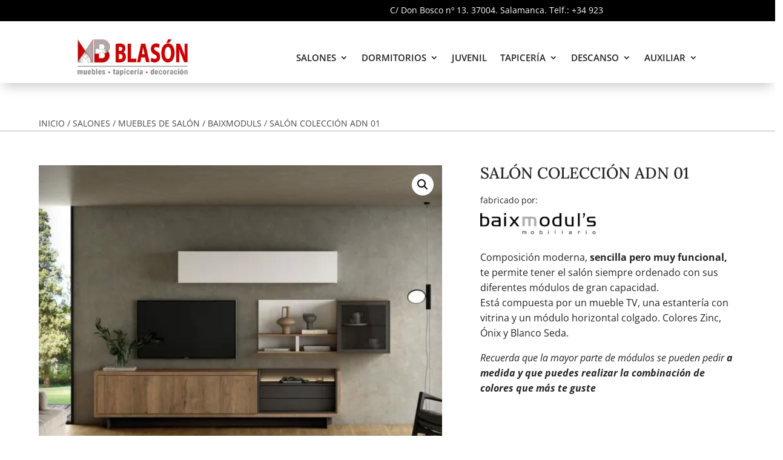

--- FILE ---
content_type: text/html; charset=UTF-8
request_url: https://www.mueblesblason.es/muebles-de-salon/salon-coleccion-adn-01/
body_size: 33990
content:
<!DOCTYPE html>
<html lang="es">
<head>
	<meta charset="UTF-8" />
<meta http-equiv="X-UA-Compatible" content="IE=edge">
	<link rel="pingback" href="https://www.mueblesblason.es/xmlrpc.php" />

	
	
	<style id="jetpack-boost-critical-css">@media only screen and (max-width:768px){.woocommerce ul.products[class*=columns-] li.product,.woocommerce-page ul.products[class*=columns-] li.product{width:48%;float:left;clear:both;margin:0 0 2.992em}.woocommerce ul.products[class*=columns-] li.product:nth-child(2n),.woocommerce-page ul.products[class*=columns-] li.product:nth-child(2n){float:right;clear:none!important}.woocommerce div.product div.images,.woocommerce-page div.product div.images{float:none;width:100%}}@media all{:root{--wp-block-synced-color:#7a00df}button.pswp__button{box-shadow:none!important;background-image:url(https://www.mueblesblason.es/wp-content/plugins/woocommerce/assets/css/photoswipe/default-skin/default-skin.png)!important}button.pswp__button,button.pswp__button--arrow--left::before,button.pswp__button--arrow--right::before{background-color:transparent!important}button.pswp__button--arrow--left,button.pswp__button--arrow--right{background-image:none!important}.pswp{display:none;position:absolute;width:100%;height:100%;left:0;top:0;overflow:hidden;-ms-touch-action:none;touch-action:none;z-index:1500;-webkit-text-size-adjust:100%;-webkit-backface-visibility:hidden;outline:0}.pswp *{-webkit-box-sizing:border-box;box-sizing:border-box}.pswp__bg{position:absolute;left:0;top:0;width:100%;height:100%;background:#000;opacity:0;-webkit-transform:translateZ(0);transform:translateZ(0);-webkit-backface-visibility:hidden;will-change:opacity}.pswp__scroll-wrap{position:absolute;left:0;top:0;width:100%;height:100%;overflow:hidden}.pswp__container{-ms-touch-action:none;touch-action:none;position:absolute;left:0;right:0;top:0;bottom:0}.pswp__container{-webkit-touch-callout:none}.pswp__bg{will-change:opacity}.pswp__container{-webkit-backface-visibility:hidden}.pswp__item{position:absolute;left:0;right:0;top:0;bottom:0;overflow:hidden}.pswp__button{width:44px;height:44px;position:relative;background:0 0;overflow:visible;-webkit-appearance:none;display:block;border:0;padding:0;margin:0;float:left;opacity:.75;-webkit-box-shadow:none;box-shadow:none}.pswp__button,.pswp__button--arrow--left:before,.pswp__button--arrow--right:before{background:url(https://www.mueblesblason.es/wp-content/plugins/woocommerce/assets/css/photoswipe/default-skin/default-skin.png) 0 0 no-repeat;background-size:264px 88px;width:44px;height:44px}.pswp__button--close{background-position:0-44px}.pswp__button--share{background-position:-44px -44px}.pswp__button--fs{display:none}.pswp__button--zoom{display:none;background-position:-88px 0}.pswp__button--arrow--left,.pswp__button--arrow--right{background:0 0;top:50%;margin-top:-50px;width:70px;height:100px;position:absolute}.pswp__button--arrow--left{left:0}.pswp__button--arrow--right{right:0}.pswp__button--arrow--left:before,.pswp__button--arrow--right:before{content:"";top:35px;background-color:rgba(0,0,0,.3);height:30px;width:32px;position:absolute}.pswp__button--arrow--left:before{left:6px;background-position:-138px -44px}.pswp__button--arrow--right:before{right:6px;background-position:-94px -44px}.pswp__share-modal{display:block;background:rgba(0,0,0,.5);width:100%;height:100%;top:0;left:0;padding:10px;position:absolute;z-index:1600;opacity:0;-webkit-backface-visibility:hidden;will-change:opacity}.pswp__share-modal--hidden{display:none}.pswp__share-tooltip{z-index:1620;position:absolute;background:#fff;top:56px;border-radius:2px;display:block;width:auto;right:44px;-webkit-box-shadow:0 2px 5px rgba(0,0,0,.25);box-shadow:0 2px 5px rgba(0,0,0,.25);-webkit-transform:translateY(6px);-ms-transform:translateY(6px);transform:translateY(6px);-webkit-backface-visibility:hidden;will-change:transform}.pswp__counter{position:relative;left:0;top:0;height:44px;font-size:13px;line-height:44px;color:#fff;opacity:.75;padding:0 10px;margin-inline-end:auto}.pswp__caption{position:absolute;left:0;bottom:0;width:100%;min-height:44px}.pswp__caption__center{text-align:left;max-width:420px;margin:0 auto;font-size:13px;padding:10px;line-height:20px;color:#ccc}.pswp__preloader{width:44px;height:44px;position:absolute;top:0;left:50%;margin-left:-22px;opacity:0;will-change:opacity;direction:ltr}.pswp__preloader__icn{width:20px;height:20px;margin:12px}@media screen and (max-width:1024px){.pswp__preloader{position:relative;left:auto;top:auto;margin:0;float:right}}.pswp__ui{-webkit-font-smoothing:auto;visibility:visible;opacity:1;z-index:1550}.pswp__top-bar{position:absolute;left:0;top:0;height:44px;width:100%;display:flex;justify-content:flex-end}.pswp__caption,.pswp__top-bar{-webkit-backface-visibility:hidden;will-change:opacity}.pswp__caption,.pswp__top-bar{background-color:rgba(0,0,0,.5)}.pswp__ui--hidden .pswp__button--arrow--left,.pswp__ui--hidden .pswp__button--arrow--right,.pswp__ui--hidden .pswp__caption,.pswp__ui--hidden .pswp__top-bar{opacity:.001}.woocommerce img,.woocommerce-page img{height:auto;max-width:100%}.woocommerce div.product div.images,.woocommerce-page div.product div.images{float:left;width:48%}.woocommerce ul.products,.woocommerce-page ul.products{clear:both}.woocommerce ul.products::after,.woocommerce ul.products::before,.woocommerce-page ul.products::after,.woocommerce-page ul.products::before{content:" ";display:table}.woocommerce ul.products::after,.woocommerce-page ul.products::after{clear:both}.woocommerce ul.products li.product,.woocommerce-page ul.products li.product{float:left;margin:0 3.8% 2.992em 0;padding:0;position:relative;width:22.05%;margin-left:0}.woocommerce ul.products li.first,.woocommerce-page ul.products li.first{clear:both}.woocommerce ul.products li.last,.woocommerce-page ul.products li.last{margin-right:0}.woocommerce ul.products.columns-2 li.product,.woocommerce-page ul.products.columns-2 li.product{width:48%}}@media all{.woocommerce .woocommerce-breadcrumb{margin:0 0 1em;padding:0}.woocommerce .woocommerce-breadcrumb::after,.woocommerce .woocommerce-breadcrumb::before{content:" ";display:table}.woocommerce .woocommerce-breadcrumb::after{clear:both}.woocommerce div.product{margin-bottom:0;position:relative}.woocommerce div.product div.images{margin-bottom:2em}.woocommerce div.product div.images img{display:block;width:100%;height:auto;box-shadow:none}.woocommerce div.product div.images.woocommerce-product-gallery{position:relative}.woocommerce div.product div.images .woocommerce-product-gallery__wrapper{margin:0;padding:0}.woocommerce div.product div.images .woocommerce-product-gallery__image:nth-child(n+2){width:25%;display:inline-block}.woocommerce div.product div.images .woocommerce-product-gallery__image a{display:block;outline-offset:-2px}.woocommerce .products ul,.woocommerce ul.products{margin:0 0 1em;padding:0;list-style:none outside;clear:both}.woocommerce .products ul::after,.woocommerce .products ul::before,.woocommerce ul.products::after,.woocommerce ul.products::before{content:" ";display:table}.woocommerce .products ul::after,.woocommerce ul.products::after{clear:both}.woocommerce .products ul li,.woocommerce ul.products li{list-style:none outside}.woocommerce ul.products li.product .woocommerce-loop-product__title{padding:.5em 0;margin:0;font-size:1em}.woocommerce ul.products li.product a{text-decoration:none}.woocommerce ul.products li.product a.woocommerce-loop-product__link{display:block}.woocommerce ul.products li.product a img{width:100%;height:auto;display:block;margin:0 0 1em;box-shadow:none}.woocommerce:where(body:not(.woocommerce-uses-block-theme)) .woocommerce-breadcrumb{font-size:.92em;color:#767676}.woocommerce:where(body:not(.woocommerce-uses-block-theme)) .woocommerce-breadcrumb a{color:#767676}.et_pb_text_align_left{text-align:left}.et_pb_text_align_right{text-align:right}.et_pb_text_align_center{text-align:center}.et_pb_text_align_left{text-align:left}.et_pb_text_align_center{text-align:center}.et_pb_text_align_right{text-align:right}.pum-container,.pum-content,.pum-content+.pum-close,.pum-overlay{background:0 0;border:none;bottom:auto;clear:none;float:none;font-family:inherit;font-size:medium;font-style:normal;font-weight:400;height:auto;left:auto;letter-spacing:normal;line-height:normal;max-height:none;max-width:none;min-height:0;min-width:0;overflow:visible;position:static;right:auto;text-align:left;text-decoration:none;text-indent:0;text-transform:none;top:auto;visibility:visible;white-space:normal;width:auto;z-index:auto}.pum-content{position:relative;z-index:1}.pum-overlay{position:fixed}.pum-overlay{height:100%;width:100%;top:0;left:0;right:0;bottom:0;z-index:1999999999;overflow:initial;display:none}.pum-overlay,.pum-overlay *,.pum-overlay :after,.pum-overlay :before,.pum-overlay:after,.pum-overlay:before{box-sizing:border-box}.pum-container{top:100px;position:absolute;margin-bottom:3em;z-index:1999999999}.pum-container .pum-content>:last-child{margin-bottom:0}.pum-container .pum-content>:first-child{margin-top:0}.pum-container .pum-content+.pum-close{text-decoration:none;text-align:center;line-height:1;position:absolute;min-width:1em;z-index:2;background-color:#fff0}.pum-overlay.pum-overlay-disabled{visibility:hidden}.pum-overlay.pum-overlay-disabled::-webkit-scrollbar{display:block}.pum-overlay.pum-overlay-disabled .pum-container{visibility:visible}.pum-theme-245933,.pum-theme-content-only{background-color:#fff0}.pum-theme-245933 .pum-container,.pum-theme-content-only .pum-container{padding:14px;border-radius:5px;border:0 solid #000;box-shadow:0 0 18px 8px rgb(53 53 53/.46);background-color:rgb(255 255 255/.95)}.pum-theme-245933 .pum-content,.pum-theme-content-only .pum-content{color:#8c8c8c;font-family:inherit;font-weight:400}.pum-theme-245933 .pum-content+.pum-close,.pum-theme-content-only .pum-content+.pum-close{position:absolute;height:18px;width:18px;left:auto;right:10px;bottom:auto;top:20px;padding:0;color:#000;font-family:inherit;font-weight:700;font-size:34px;line-height:20px;border:1px none #fff;border-radius:15px;box-shadow:0 0 0 0#fff0;text-shadow:0 0 0#fff0;background-color:#fff0}#pum-245935{z-index:1999999999}a,b,body,div,form,h1,h2,html,i,img,label,li,p,span,strong,ul{margin:0;padding:0;border:0;outline:0;font-size:100%;-ms-text-size-adjust:100%;-webkit-text-size-adjust:100%;vertical-align:baseline;background:0 0}body{line-height:1}ul{list-style:none}header,nav,section{display:block}body{font-family:Open Sans,Arial,sans-serif;font-size:14px;color:#666;background-color:#fff;line-height:1.7em;font-weight:500;-webkit-font-smoothing:antialiased;-moz-osx-font-smoothing:grayscale}body.et_cover_background{background-size:cover!important;background-position:top!important;background-repeat:no-repeat!important;background-attachment:fixed}a{color:#2ea3f2}a{text-decoration:none}p{padding-bottom:1em}p:not(.has-background):last-of-type{padding-bottom:0}strong{font-weight:700}i{font-style:italic}h1,h2{color:#333;padding-bottom:10px;line-height:1em;font-weight:500}h1{font-size:30px}h2{font-size:26px}input{-webkit-appearance:none}input[type=checkbox]{-webkit-appearance:checkbox}input[type=text],textarea{background-color:#fff;border:1px solid #bbb;padding:2px;color:#4e4e4e}input[type=text],textarea{margin:0}textarea{padding:4px}button,input,textarea{font-family:inherit}img{max-width:100%;height:auto}.clearfix:after{visibility:hidden;display:block;font-size:0;content:" ";clear:both;height:0}.nav-single a{color:#2ea3f2}#main-content{background-color:#fff}.et-l--body ul,.et-l--header ul{list-style-type:disc;padding:0 0 23px 1em;line-height:26px}.nav-single a{text-decoration:none;color:#2ea3f2;font-size:14px;font-weight:400}.nav-previous{float:left}.nav-next{float:right}@media (max-width:980px){#page-container{padding-top:80px}.et-tb-has-header #page-container{padding-top:0!important}}.single .et_pb_post{margin-bottom:27px}.et_pb_scroll_top.et-pb-icon{text-align:center;background:rgba(0,0,0,.4);text-decoration:none;position:fixed;z-index:99999;bottom:125px;right:0;-webkit-border-top-left-radius:5px;-webkit-border-bottom-left-radius:5px;-moz-border-radius-topleft:5px;-moz-border-radius-bottomleft:5px;border-top-left-radius:5px;border-bottom-left-radius:5px;display:none;font-size:30px;padding:5px;color:#fff}.et_pb_scroll_top:before{content:"2"}.product .related h2{font-size:26px!important;padding-bottom:16px}.woocommerce ul.products li.product a img,.woocommerce-page ul.products li.product a img{-webkit-box-shadow:none!important;box-shadow:none!important;margin:0 0 9px!important}.woocommerce div.product div.images img,.woocommerce-page div.product div.images img{-webkit-box-shadow:none!important;box-shadow:none!important}.woocommerce .pswp{z-index:999999}.woocommerce div.product div.images.woocommerce-product-gallery{margin-bottom:0}.nav li ul{border-color:#2ea3f2}.mobile_menu_bar:after,.mobile_menu_bar:before{color:#2ea3f2}.et-menu,nav.et-menu-nav{float:left}.mobile_menu_bar:before{content:"a";font-size:32px;left:0;position:relative;top:0}.last{margin-right:0}*{-webkit-box-sizing:border-box;box-sizing:border-box}.et_overlay:before,.et_pb_button:after,.et_pb_contact_submit:after,.mobile_menu_bar:before{font-family:ETmodules!important;speak:none;font-style:normal;font-weight:400;-webkit-font-feature-settings:normal;font-feature-settings:normal;font-variant:normal;text-transform:none;line-height:1;-webkit-font-smoothing:antialiased;-moz-osx-font-smoothing:grayscale;text-shadow:0 0;direction:ltr}.et-pb-icon{content:attr(data-icon)}.et-pb-icon{font-family:ETmodules;speak:none;font-weight:400;-webkit-font-feature-settings:normal;font-feature-settings:normal;font-variant:normal;text-transform:none;line-height:1;-webkit-font-smoothing:antialiased;font-size:96px;font-style:normal;display:inline-block;-webkit-box-sizing:border-box;box-sizing:border-box;direction:ltr}.et_pb_button{font-size:20px;font-weight:500;padding:.3em 1em;line-height:1.7em!important;background-color:transparent;background-size:cover;background-position:50%;background-repeat:no-repeat;border:2px solid;border-radius:3px}.et_pb_button{position:relative}.et_pb_button:after,.et_pb_button:before{font-size:32px;line-height:1em;content:"5";opacity:0;position:absolute;margin-left:-1em;text-transform:none;-webkit-font-feature-settings:"kern"off;font-feature-settings:"kern"off;font-variant:none;font-style:normal;font-weight:400;text-shadow:none}.et_pb_button:before{display:none}.et-db #et-boc .et-l.et-l--header .et_builder_inner_content{z-index:2}.et-db #et-boc .et-l *{-webkit-box-sizing:border-box;box-sizing:border-box}.et-db #et-boc .et-l .et_overlay:before,.et-db #et-boc .et-l .et_pb_button:after,.et-db #et-boc .et-l .mobile_menu_bar:before{font-family:ETmodules!important;speak:none;font-style:normal;font-weight:400;-webkit-font-feature-settings:normal;font-feature-settings:normal;font-variant:normal;text-transform:none;line-height:1;-webkit-font-smoothing:antialiased;-moz-osx-font-smoothing:grayscale;text-shadow:0 0;direction:ltr}.et-db #et-boc .et-l .et_pb_button{font-size:20px;font-weight:500;padding:.3em 1em;line-height:1.7em!important;background-color:transparent;background-size:cover;background-position:50%;background-repeat:no-repeat;position:relative;border:2px solid;border-radius:3px}.et-db #et-boc .et-l .et_pb_button:after,.et-db #et-boc .et-l .et_pb_button:before{font-size:32px;line-height:1em;content:"5";opacity:0;position:absolute;margin-left:-1em;text-transform:none;-webkit-font-feature-settings:"kern"off;font-feature-settings:"kern"off;font-variant:none;font-style:normal;font-weight:400;text-shadow:none}.et-db #et-boc .et-l .et_pb_button:before{display:none}.et-db #et-boc .et-l .et_pb_column_2_5 h1{font-size:26px}.et-db #et-boc .et-l .et_pb_column_1_4 h2{font-size:23px}.et-db #et-boc .et-l .et_pb_bg_layout_dark{color:#fff!important}.et-db #et-boc .et-l .et_pb_module.et_pb_text_align_left{text-align:left}.et-db #et-boc .et-l .et_pb_module.et_pb_text_align_center{text-align:center}.et-db #et-boc .et-l .et_pb_module.et_pb_text_align_right{text-align:right}.et-db #et-boc .et-l .clearfix:after{visibility:hidden;display:block;font-size:0;content:" ";clear:both;height:0}.et-db #et-boc .et-l .et_builder_inner_content{position:relative;z-index:1}.et-db #et-boc .et-l .et_pb_css_mix_blend_mode_passthrough{mix-blend-mode:unset!important}.et-db #et-boc .et-l .et_pb_module_inner{position:relative}.et-db #et-boc .et-l .et_pb_module,.et-db #et-boc .et-l .et_pb_posts_nav a,.et-db #et-boc .et-l .et_pb_with_background{position:relative;background-size:cover;background-position:50%;background-repeat:no-repeat}.et-db #et-boc .et-l .et_pb_background_pattern{bottom:0;left:0;position:absolute;right:0;top:0}.et-db #et-boc .et-l .et_pb_background_pattern{background-position:0 0;background-repeat:repeat}.et-db #et-boc .et-l .et_pb_with_border{position:relative;border:0 solid #333}@media (min-width:981px){.et-db #et-boc .et-l .et_pb_section div.et_pb_row .et_pb_column .et_pb_module:last-child{margin-bottom:0}}@media (max-width:980px){.et-db #et-boc .et-l .et_pb_column .et_pb_module{margin-bottom:30px}.et-db #et-boc .et-l .et_pb_row .et_pb_column .et_pb_module:last-child{margin-bottom:0}.et-db #et-boc .et-l .et_pb_module.et_pb_text_align_left-tablet{text-align:left}}@media (min-width:768px) and (max-width:980px){.et-db #et-boc .et-l [data-et-multi-view-load-tablet-hidden=true]:not(.et_multi_view_swapped){display:none!important}}@media (max-width:767px){.et-db #et-boc .et-l [data-et-multi-view-load-phone-hidden=true]:not(.et_multi_view_swapped){display:none!important}}@font-face{font-family:ETmodules;font-display:block;font-weight:400;font-style:normal}.nav li li{padding:0 20px;margin:0}.et-menu li li a{padding:6px 20px;width:200px}.nav li{position:relative;line-height:1em}.nav li li{position:relative;line-height:2em}.nav li ul{position:absolute;padding:20px 0;z-index:9999;width:240px;background:#fff;visibility:hidden;opacity:0;border-top:3px solid #2ea3f2;box-shadow:0 2px 5px rgba(0,0,0,.1);-moz-box-shadow:0 2px 5px rgba(0,0,0,.1);-webkit-box-shadow:0 2px 5px rgba(0,0,0,.1);-webkit-transform:translateZ(0);text-align:left}.nav li li a{font-size:14px}.et-menu .menu-item-has-children>a:first-child:after{font-family:ETmodules;content:"3";font-size:16px;position:absolute;right:0;top:0;font-weight:800}.et-menu .menu-item-has-children>a:first-child{padding-right:20px}.et_mobile_nav_menu{float:right;display:none}.mobile_menu_bar{position:relative;display:block;line-height:0}.mobile_menu_bar:before{content:"a";font-size:32px;position:relative;left:0;top:0}.et_pb_module .mobile_menu_bar:before{top:2px}.et-db #et-boc .et-l .et_pb_section{position:relative;background-color:#fff;background-position:50%;background-size:100%;background-size:cover}.et-db #et-boc .et-l .et_pb_fullwidth_section{padding:0}.et-db #et-boc .et-l .et_pb_fullwidth_section>.et_pb_module:not(.et_pb_post_content):not(.et_pb_fullwidth_post_content) .et_pb_row{padding:0!important}@media (min-width:981px){.et-db #et-boc .et-l .et_pb_section{padding:4%0}.et-db #et-boc .et-l .et_pb_fullwidth_section{padding:0}}@media (max-width:980px){.et-db #et-boc .et-l .et_pb_section{padding:50px 0}.et-db #et-boc .et-l .et_pb_fullwidth_section{padding:0}}.et-db #et-boc .et-l .et_pb_row{width:80%;max-width:1080px;margin:auto;position:relative}.et-db #et-boc .et-l .et_pb_row:after{content:"";display:block;clear:both;visibility:hidden;line-height:0;height:0;width:0}.et-db #et-boc .et-l .et_pb_column{float:left;background-size:cover;background-position:50%;position:relative;z-index:2;min-height:1px}.et-db #et-boc .et-l .et_pb_column.et_pb_column_empty{min-height:1px}.et-db #et-boc .et-l .et_pb_row .et_pb_column.et-last-child,.et-db #et-boc .et-l .et_pb_row .et_pb_column:last-child{margin-right:0!important}.et-db #et-boc .et-l .et_pb_column,.et-db #et-boc .et-l .et_pb_row{background-size:cover;background-position:50%;background-repeat:no-repeat}@media (min-width:981px){.et-db #et-boc .et-l .et_pb_row{padding:2%0}.et-db #et-boc .et-l .et_pb_row .et_pb_column.et-last-child,.et-db #et-boc .et-l .et_pb_row .et_pb_column:last-child{margin-right:0!important}}@media (max-width:980px){.et-db #et-boc .et-l .et_pb_row{max-width:1080px}.et-db #et-boc .et-l .et_pb_row{padding:30px 0}.et-db #et-boc .et-l .et_pb_column{width:100%;margin-bottom:30px}.et-db #et-boc .et-l .et_pb_row .et_pb_column.et-last-child,.et-db #et-boc .et-l .et_pb_row .et_pb_column:last-child{margin-bottom:0}.et-db #et-boc .et-l .et_pb_column.et_pb_column_empty{display:none}}@media (max-width:479px){.et-db #et-boc .et-l .et_pb_row .et_pb_column.et_pb_column_1_4{width:100%;margin:0 0 30px}.et-db #et-boc .et-l .et_pb_row .et_pb_column.et_pb_column_1_4.et-last-child,.et-db #et-boc .et-l .et_pb_row .et_pb_column.et_pb_column_1_4:last-child{margin-bottom:0}.et-db #et-boc .et-l .et_pb_column{width:100%!important}}.et-db #et-boc .et-l .et_overlay{z-index:-1;position:absolute;top:0;left:0;display:block;width:100%;height:100%;background:hsla(0,0%,100%,.9);opacity:0;border:1px solid #e5e5e5;-webkit-box-sizing:border-box;box-sizing:border-box;-webkit-backface-visibility:hidden;backface-visibility:hidden;-webkit-font-smoothing:antialiased}.et-db #et-boc .et-l .et_overlay:before{color:#2ea3f2;content:"";position:absolute;top:50%;left:50%;-webkit-transform:translate(-50%,-50%);transform:translate(-50%,-50%);font-size:32px}.et-db #et-boc .et-l .et_shop_image{position:relative;display:block}.et-db #et-boc .et-l .et_pb_post{margin-bottom:60px;word-wrap:break-word}.et-db #et-boc .et-l .et_pb_with_border .et_pb_post img:not(.woocommerce-placeholder){border:0 solid #333}.et-db #et-boc .et-l .et_pb_post a img{vertical-align:bottom;max-width:100%}@media (min-width:981px) and (max-width:1100px){.et-db #et-boc .et-l .et_pb_post{margin-bottom:42px}}@media (max-width:980px){.et-db #et-boc .et-l .et_pb_post{margin-bottom:42px}}@media (max-width:767px){.et-db #et-boc .et-l .et_pb_post{margin-bottom:42px}}@media (max-width:479px){.et-db #et-boc .et-l .et_pb_post{margin-bottom:42px}.et-db #et-boc .et-l .et_pb_post h2{font-size:16px;padding-bottom:0}}.et-db #et-boc .et-l .et-menu li{display:inline-block;font-size:14px;padding-right:22px}.et-db #et-boc .et-l .et-menu>li:last-child{padding-right:0}.et-db #et-boc .et-l .et-menu a{color:rgba(0,0,0,.6);text-decoration:none;display:block;position:relative}.et-db #et-boc .et-l .et-menu li>a{padding-bottom:29px;word-wrap:break-word}.et-db #et-boc .et-l .et_pb_menu__wrap .mobile_menu_bar{-webkit-transform:translateY(3%);transform:translateY(3%)}.et-db #et-boc .et-l .et_pb_menu__wrap .mobile_menu_bar:before{top:0}.et-db #et-boc .et-l .et_pb_menu__logo{overflow:hidden}.et-db #et-boc .et-l .et_pb_menu__logo img{display:block}@media (max-width:980px){.et-db #et-boc .et-l .et-menu{display:none}.et-db #et-boc .et-l .et_mobile_nav_menu{display:block;margin-top:-1px}}@media (min-width:981px){.et-db #et-boc .et-l .et_pb_gutters1.et_pb_row .et_pb_column{margin-right:0}.et-db #et-boc .et-l .et_pb_gutters1.et_pb_row .et_pb_column_1_2{width:50%}.et-db #et-boc .et-l .et_pb_gutters1.et_pb_row .et_pb_column_1_2 .et_pb_module{margin-bottom:0}}@media (max-width:980px){.et-db #et-boc .et-l .et_pb_gutters1.et_pb_row .et_pb_column,.et-db #et-boc .et-l .et_pb_gutters1.et_pb_row .et_pb_column .et_pb_module{margin-bottom:0}}@media (min-width:981px){.et-db #et-boc .et-l .et_pb_gutters3.et_pb_row .et_pb_column,.et_pb_gutters3.et-db #et-boc .et-l .et_pb_column{margin-right:5.5%}.et_pb_gutters3.et-db #et-boc .et-l .et_pb_column_4_4{width:100%}.et_pb_gutters3.et-db #et-boc .et-l .et_pb_column_4_4 .et_pb_module{margin-bottom:2.75%}.et-db #et-boc .et-l .et_pb_gutters3.et_pb_row .et_pb_column_3_5,.et_pb_gutters3.et-db #et-boc .et-l .et_pb_column_3_5{width:57.8%}.et-db #et-boc .et-l .et_pb_gutters3.et_pb_row .et_pb_column_3_5 .et_pb_module,.et_pb_gutters3.et-db #et-boc .et-l .et_pb_column_3_5 .et_pb_module{margin-bottom:4.758%}.et_pb_gutters3.et-db #et-boc .et-l .et_pb_column_1_2{width:47.25%}.et_pb_gutters3.et-db #et-boc .et-l .et_pb_column_1_2 .et_pb_module{margin-bottom:5.82%}.et-db #et-boc .et-l .et_pb_gutters3.et_pb_row .et_pb_column_2_5,.et_pb_gutters3.et-db #et-boc .et-l .et_pb_column_2_5{width:36.7%}.et-db #et-boc .et-l .et_pb_gutters3.et_pb_row .et_pb_column_2_5 .et_pb_module,.et_pb_gutters3.et-db #et-boc .et-l .et_pb_column_2_5 .et_pb_module{margin-bottom:7.493%}.et_pb_gutters3.et-db #et-boc .et-l .et_pb_column_1_4{width:20.875%}.et_pb_gutters3.et-db #et-boc .et-l .et_pb_column_1_4 .et_pb_module{margin-bottom:13.174%}}@media (max-width:980px){.et-db #et-boc .et-l .et_pb_gutters1.et_pb_row .et_pb_column,.et-db #et-boc .et-l .et_pb_gutters1.et_pb_row .et_pb_column .et_pb_module{margin-bottom:0}}@media (max-width:767px){.et-db #et-boc .et-l .et_pb_gutters1.et_pb_row .et_pb_column,.et-db #et-boc .et-l .et_pb_gutters1.et_pb_row .et_pb_column .et_pb_module{margin-bottom:0}}@media (max-width:479px){.et-db #et-boc .et-l .et_pb_gutters1.et_pb_row .et_pb_column{margin:0!important}.et-db #et-boc .et-l .et_pb_gutters1.et_pb_row .et_pb_column .et_pb_module{margin-bottom:0}}.et-db #et-boc .et-l .nav li li{padding:0 20px;margin:0}.et-db #et-boc .et-l .et-menu li li a{padding:6px 20px;width:200px}.et-db #et-boc .et-l .nav li{position:relative;line-height:1em}.et-db #et-boc .et-l .nav li li{position:relative;line-height:2em}.et-db #et-boc .et-l .nav li ul{position:absolute;padding:20px 0;z-index:9999;width:240px;background:#fff;visibility:hidden;opacity:0;border-top:3px solid #2ea3f2;box-shadow:0 2px 5px rgba(0,0,0,.1);-moz-box-shadow:0 2px 5px rgba(0,0,0,.1);-webkit-box-shadow:0 2px 5px rgba(0,0,0,.1);-webkit-transform:translateZ(0);text-align:left}.et-db #et-boc .et-l .nav li li a{font-size:14px}.et-db #et-boc .et-l .et-menu .menu-item-has-children>a:first-child:after{font-family:ETmodules;content:"3";font-size:16px;position:absolute;right:0;top:0;font-weight:800}.et-db #et-boc .et-l .et-menu .menu-item-has-children>a:first-child{padding-right:20px}.et-db #et-boc .et-l .et_mobile_nav_menu{float:right;display:none}.et-db #et-boc .et-l .mobile_menu_bar{position:relative;display:block;line-height:0}.et-db #et-boc .et-l .mobile_menu_bar:before{content:"a";font-size:32px;position:relative;left:0;top:0}.et-db #et-boc .et-l .et_pb_module .mobile_menu_bar:before{top:2px}.et-db #et-boc .et-l .et_pb_button_module_wrapper.et_pb_button_alignment_right{text-align:right}.et-db #et-boc .et-l .et_pb_button_module_wrapper>a{display:inline-block}@media (max-width:980px){.et-db #et-boc .et-l .et_pb_button_module_wrapper.et_pb_button_alignment_tablet_right{text-align:right}}@media (max-width:767px){.et-db #et-boc .et-l .et_pb_button_module_wrapper.et_pb_button_alignment_phone_center{text-align:center}}.et-db #et-boc .et-l .et_pb_fullwidth_section .et_pb_fullwidth_menu{position:relative}.et-db #et-boc .et-l .et_pb_with_border.et_pb_fullwidth_menu .et_pb_menu__logo img{border:0 solid #333}.et-db #et-boc .et-l .et_pb_fullwidth_menu .et-menu-nav,.et-db #et-boc .et-l .et_pb_fullwidth_menu .et-menu-nav>ul{float:none}.et-db #et-boc .et-l .et_pb_fullwidth_menu .et-menu-nav>ul{padding:0!important;line-height:1.7em}.et-db #et-boc .et-l .et_pb_fullwidth_menu .et-menu-nav>ul ul{padding:20px 0;text-align:left}.et-db #et-boc .et-l .et_pb_bg_layout_dark.et_pb_fullwidth_menu ul li a{color:#fff}.et-db #et-boc .et-l .et_pb_fullwidth_menu .et_pb_menu__wrap{-webkit-box-flex:1;-ms-flex:1 1 auto;flex:1 1 auto;display:-webkit-box;display:-ms-flexbox;display:flex;-webkit-box-pack:start;-ms-flex-pack:start;justify-content:flex-start;-webkit-box-align:stretch;-ms-flex-align:stretch;align-items:stretch;-ms-flex-wrap:wrap;flex-wrap:wrap;opacity:1}.et-db #et-boc .et-l .et_pb_fullwidth_menu .et_pb_menu__menu{-webkit-box-flex:0;-ms-flex:0 1 auto;flex:0 1 auto;-webkit-box-pack:start;-ms-flex-pack:start;justify-content:flex-start}.et-db #et-boc .et-l .et_pb_fullwidth_menu .et_pb_menu__menu,.et-db #et-boc .et-l .et_pb_fullwidth_menu .et_pb_menu__menu>nav,.et-db #et-boc .et-l .et_pb_fullwidth_menu .et_pb_menu__menu>nav>ul{display:-webkit-box;display:-ms-flexbox;display:flex;-webkit-box-align:stretch;-ms-flex-align:stretch;align-items:stretch}.et-db #et-boc .et-l .et_pb_fullwidth_menu .et_pb_menu__menu>nav>ul{-ms-flex-wrap:wrap;flex-wrap:wrap;-webkit-box-pack:start;-ms-flex-pack:start;justify-content:flex-start}.et-db #et-boc .et-l .et_pb_fullwidth_menu .et_pb_menu__menu>nav>ul>li{position:relative;display:-webkit-box;display:-ms-flexbox;display:flex;-webkit-box-align:stretch;-ms-flex-align:stretch;align-items:stretch;margin:0}.et-db #et-boc .et-l .et_pb_fullwidth_menu .et_pb_menu__menu>nav>ul>li>ul{top:calc(100% - 1px);left:0}.et-db #et-boc .et-l .et_pb_fullwidth_menu--with-logo .et_pb_menu__menu>nav>ul>li>a{display:-webkit-box;display:-ms-flexbox;display:flex;-webkit-box-align:center;-ms-flex-align:center;align-items:center;padding:31px 0;white-space:nowrap}.et-db #et-boc .et-l .et_pb_fullwidth_menu--with-logo .et_pb_menu__menu>nav>ul>li>a:after{top:50%!important;-webkit-transform:translateY(-50%);transform:translateY(-50%)}.et-db #et-boc .et-l .et_pb_fullwidth_menu .et-menu{margin-left:-11px;margin-right:-11px}.et-db #et-boc .et-l .et_pb_fullwidth_menu .et-menu>li{padding-left:11px;padding-right:11px}.et-db #et-boc .et-l .et_pb_fullwidth_menu--style-left_aligned .et_pb_row{display:-webkit-box;display:-ms-flexbox;display:flex;-webkit-box-align:stretch;-ms-flex-align:stretch;align-items:stretch}.et-db #et-boc .et-l .et_pb_fullwidth_menu--style-left_aligned .et_pb_menu__logo-wrap{-webkit-box-flex:0;-ms-flex:0 1 auto;flex:0 1 auto;display:-webkit-box;display:-ms-flexbox;display:flex;-webkit-box-align:center;-ms-flex-align:center;align-items:center}.et-db #et-boc .et-l .et_pb_fullwidth_menu--style-left_aligned .et_pb_menu__logo{margin-right:30px}.et-db #et-boc .et-l .et_pb_fullwidth_menu--style-left_aligned.et_pb_text_align_right .et_pb_menu__menu>nav>ul,.et-db #et-boc .et-l .et_pb_fullwidth_menu--style-left_aligned.et_pb_text_align_right .et_pb_menu__wrap{-webkit-box-pack:end;-ms-flex-pack:end;justify-content:flex-end}@media (max-width:980px){.et-db #et-boc .et-l .et_pb_fullwidth_menu--style-left_aligned .et_pb_row{-webkit-box-align:center;-ms-flex-align:center;align-items:center}.et-db #et-boc .et-l .et_pb_fullwidth_menu--style-left_aligned .et_pb_menu__wrap{-webkit-box-pack:end;-ms-flex-pack:end;justify-content:flex-end}.et-db #et-boc .et-l .et_pb_fullwidth_menu--style-left_aligned.et_pb_text_align_right .et_pb_menu__wrap{-webkit-box-pack:end;-ms-flex-pack:end;justify-content:flex-end}.et-db #et-boc .et-l .et_pb_fullwidth_menu .et_pb_row{min-height:81px}.et-db #et-boc .et-l .et_pb_fullwidth_menu .et_pb_menu__menu{display:none}.et-db #et-boc .et-l .et_pb_fullwidth_menu .et_mobile_nav_menu{float:none;margin:0 6px;display:-webkit-box;display:-ms-flexbox;display:flex;-webkit-box-align:center;-ms-flex-align:center;align-items:center}}.et-db #et-boc .et-l .et_pb_posts_nav.nav-single:after{clear:both;display:block;content:""}.et-db #et-boc .et-l .et_pb_posts_nav a{display:inline-block}.et-db #et-boc .et-l .et_pb_posts_nav .meta-nav,.et-db #et-boc .et-l .et_pb_posts_nav .nav-label,.et-db #et-boc .et-l .et_pb_posts_nav .nav-next,.et-db #et-boc .et-l .et_pb_posts_nav .nav-previous{position:relative}.et-db #et-boc .et-l .et_pb_social_media_follow_network_name{display:none}.et-db #et-boc .et-l .et_pb_text{word-wrap:break-word}.et-db #et-boc .et-l .et_pb_text>:last-child{padding-bottom:0}.et-db #et-boc .et-l .et_pb_text_inner{position:relative}.et-db #et-boc .et-l .product{word-wrap:break-word}@media (min-width:768px) and (max-width:980px){.woocommerce-page ul.products li.product:nth-child(n){margin:0 7.5% 7.5%0!important;width:28.333%!important;clear:none;float:left!important}.woocommerce-page ul.products li.product:nth-child(3n+1){clear:both}}@media (max-width:767px){.woocommerce-page ul.products li.product:nth-child(n){margin:0 9.5% 9.5%0!important;width:45.25%!important;clear:none}.woocommerce-page ul.products li.product:nth-child(2n){margin-right:0!important}.woocommerce-page ul.products li.product:nth-child(odd){clear:both}}@media (max-width:479px){.woocommerce-page ul.products li.product:nth-child(n){margin:0 0 11.5%!important;width:100%!important}}.et-db #et-boc .et-l .et_pb_wc_breadcrumb{word-wrap:break-word}.et-db #et-boc .et-l .et_pb_with_border .woocommerce-breadcrumb{border:0 solid #333}.et-db #et-boc .et-l .et_pb_wc_description{word-wrap:break-word}.et-db #et-boc .et-l .et_pb_wc_images .et_pb_module_inner:after{visibility:hidden;display:block;font-size:0;content:" ";clear:both;height:0}.et-db #et-boc .et-l .et_pb_wc_images .woocommerce-product-gallery.images{width:100%}.et-db #et-boc .et-l .et_pb_wc_images .woocommerce-product-gallery>.woocommerce-product-gallery__wrapper{border-width:0;border-style:solid}.et-db #et-boc .et-l .et_pb_with_border .et_pb_wc_related_products .et_shop_image>img:not(.woocommerce-placeholder),.et-db #et-boc .et-l .et_pb_with_border.et_pb_wc_related_products .et_shop_image,.et-db #et-boc .et-l .et_pb_with_border.et_pb_wc_related_products .product{border:0 solid #333}.et-db #et-boc .et-l .et_pb_wc_related_products ul.products li.product{margin:0 3.8% 2.992em 0}.et-db #et-boc .et-l .et_pb_wc_related_products ul.products li.product a img{margin-bottom:0!important}.et-db #et-boc .et-l .et_pb_wc_related_products ul.products li.product.last{margin-right:0}.et-db #et-boc .et-l .et_pb_wc_related_products ul.products.columns-2 li.product{width:48%}.et-db #et-boc .et-l .et_pb_wc_related_products ul.products.columns-4 li.product{width:22.15%}.et-db #et-boc .et-l .et_pb_wc_related_products .et_shop_image>img{border-style:solid}@media (min-width:981px){.et-db #et-boc .et-l .et_pb_wc_related_products ul.products:not(.columns-4) li.product:nth-child(4n+1){clear:none}}@media (max-width:980px){.et-db #et-boc .et-l .et_pb_wc_related_products ul.products.columns-2 li.product,.et-db #et-boc .et-l .et_pb_wc_related_products ul.products.columns-4 li.product{width:48%!important;margin-right:4%!important}.et-db #et-boc .et-l .et_pb_wc_related_products ul.products.columns-2 li:nth-child(2n+2),.et-db #et-boc .et-l .et_pb_wc_related_products ul.products.columns-4 li:nth-child(2n+2){margin-right:0!important}.et-db #et-boc .et-l .et_pb_wc_related_products ul.products.columns-2 li:nth-child(3n+1),.et-db #et-boc .et-l .et_pb_wc_related_products ul.products.columns-4 li:nth-child(3n+1){clear:none}}.et-db #et-boc .et-l .et_pb_wc_title{word-wrap:break-word}.et-db #et-boc .et-l .et_pb_wc_title h1{padding-bottom:0}}</style><title>SALÓN COLECCIÓN ADN 01 - Muebles Blasón</title>
<link rel="preconnect" href="https://fonts.gstatic.com" crossorigin /><style id="et-divi-open-sans-inline-css">/* Original: https://fonts.googleapis.com/css?family=Open+Sans:300italic,400italic,600italic,700italic,800italic,400,300,600,700,800&#038;subset=cyrillic,cyrillic-ext,greek,greek-ext,hebrew,latin,latin-ext,vietnamese&#038;display=swap *//* User Agent: Mozilla/5.0 (Unknown; Linux x86_64) AppleWebKit/538.1 (KHTML, like Gecko) Safari/538.1 Daum/4.1 */@font-face {font-family: 'Open Sans';font-style: italic;font-weight: 300;font-stretch: normal;font-display: swap;src: url(https://fonts.gstatic.com/s/opensans/v44/memQYaGs126MiZpBA-UFUIcVXSCEkx2cmqvXlWq8tWZ0Pw86hd0Rk5hkaVc.ttf) format('truetype');}@font-face {font-family: 'Open Sans';font-style: italic;font-weight: 400;font-stretch: normal;font-display: swap;src: url(https://fonts.gstatic.com/s/opensans/v44/memQYaGs126MiZpBA-UFUIcVXSCEkx2cmqvXlWq8tWZ0Pw86hd0Rk8ZkaVc.ttf) format('truetype');}@font-face {font-family: 'Open Sans';font-style: italic;font-weight: 600;font-stretch: normal;font-display: swap;src: url(https://fonts.gstatic.com/s/opensans/v44/memQYaGs126MiZpBA-UFUIcVXSCEkx2cmqvXlWq8tWZ0Pw86hd0RkxhjaVc.ttf) format('truetype');}@font-face {font-family: 'Open Sans';font-style: italic;font-weight: 700;font-stretch: normal;font-display: swap;src: url(https://fonts.gstatic.com/s/opensans/v44/memQYaGs126MiZpBA-UFUIcVXSCEkx2cmqvXlWq8tWZ0Pw86hd0RkyFjaVc.ttf) format('truetype');}@font-face {font-family: 'Open Sans';font-style: italic;font-weight: 800;font-stretch: normal;font-display: swap;src: url(https://fonts.gstatic.com/s/opensans/v44/memQYaGs126MiZpBA-UFUIcVXSCEkx2cmqvXlWq8tWZ0Pw86hd0Rk0ZjaVc.ttf) format('truetype');}@font-face {font-family: 'Open Sans';font-style: normal;font-weight: 300;font-stretch: normal;font-display: swap;src: url(https://fonts.gstatic.com/s/opensans/v44/memSYaGs126MiZpBA-UvWbX2vVnXBbObj2OVZyOOSr4dVJWUgsiH0C4n.ttf) format('truetype');}@font-face {font-family: 'Open Sans';font-style: normal;font-weight: 400;font-stretch: normal;font-display: swap;src: url(https://fonts.gstatic.com/s/opensans/v44/memSYaGs126MiZpBA-UvWbX2vVnXBbObj2OVZyOOSr4dVJWUgsjZ0C4n.ttf) format('truetype');}@font-face {font-family: 'Open Sans';font-style: normal;font-weight: 600;font-stretch: normal;font-display: swap;src: url(https://fonts.gstatic.com/s/opensans/v44/memSYaGs126MiZpBA-UvWbX2vVnXBbObj2OVZyOOSr4dVJWUgsgH1y4n.ttf) format('truetype');}@font-face {font-family: 'Open Sans';font-style: normal;font-weight: 700;font-stretch: normal;font-display: swap;src: url(https://fonts.gstatic.com/s/opensans/v44/memSYaGs126MiZpBA-UvWbX2vVnXBbObj2OVZyOOSr4dVJWUgsg-1y4n.ttf) format('truetype');}@font-face {font-family: 'Open Sans';font-style: normal;font-weight: 800;font-stretch: normal;font-display: swap;src: url(https://fonts.gstatic.com/s/opensans/v44/memSYaGs126MiZpBA-UvWbX2vVnXBbObj2OVZyOOSr4dVJWUgshZ1y4n.ttf) format('truetype');}/* User Agent: Mozilla/5.0 (Windows NT 6.1; WOW64; rv:27.0) Gecko/20100101 Firefox/27.0 */@font-face {font-family: 'Open Sans';font-style: italic;font-weight: 300;font-stretch: normal;font-display: swap;src: url(https://fonts.gstatic.com/l/font?kit=memQYaGs126MiZpBA-UFUIcVXSCEkx2cmqvXlWq8tWZ0Pw86hd0Rk5hkaVQ&skey=743457fe2cc29280&v=v44) format('woff');}@font-face {font-family: 'Open Sans';font-style: italic;font-weight: 400;font-stretch: normal;font-display: swap;src: url(https://fonts.gstatic.com/l/font?kit=memQYaGs126MiZpBA-UFUIcVXSCEkx2cmqvXlWq8tWZ0Pw86hd0Rk8ZkaVQ&skey=743457fe2cc29280&v=v44) format('woff');}@font-face {font-family: 'Open Sans';font-style: italic;font-weight: 600;font-stretch: normal;font-display: swap;src: url(https://fonts.gstatic.com/l/font?kit=memQYaGs126MiZpBA-UFUIcVXSCEkx2cmqvXlWq8tWZ0Pw86hd0RkxhjaVQ&skey=743457fe2cc29280&v=v44) format('woff');}@font-face {font-family: 'Open Sans';font-style: italic;font-weight: 700;font-stretch: normal;font-display: swap;src: url(https://fonts.gstatic.com/l/font?kit=memQYaGs126MiZpBA-UFUIcVXSCEkx2cmqvXlWq8tWZ0Pw86hd0RkyFjaVQ&skey=743457fe2cc29280&v=v44) format('woff');}@font-face {font-family: 'Open Sans';font-style: italic;font-weight: 800;font-stretch: normal;font-display: swap;src: url(https://fonts.gstatic.com/l/font?kit=memQYaGs126MiZpBA-UFUIcVXSCEkx2cmqvXlWq8tWZ0Pw86hd0Rk0ZjaVQ&skey=743457fe2cc29280&v=v44) format('woff');}@font-face {font-family: 'Open Sans';font-style: normal;font-weight: 300;font-stretch: normal;font-display: swap;src: url(https://fonts.gstatic.com/l/font?kit=memSYaGs126MiZpBA-UvWbX2vVnXBbObj2OVZyOOSr4dVJWUgsiH0C4k&skey=62c1cbfccc78b4b2&v=v44) format('woff');}@font-face {font-family: 'Open Sans';font-style: normal;font-weight: 400;font-stretch: normal;font-display: swap;src: url(https://fonts.gstatic.com/l/font?kit=memSYaGs126MiZpBA-UvWbX2vVnXBbObj2OVZyOOSr4dVJWUgsjZ0C4k&skey=62c1cbfccc78b4b2&v=v44) format('woff');}@font-face {font-family: 'Open Sans';font-style: normal;font-weight: 600;font-stretch: normal;font-display: swap;src: url(https://fonts.gstatic.com/l/font?kit=memSYaGs126MiZpBA-UvWbX2vVnXBbObj2OVZyOOSr4dVJWUgsgH1y4k&skey=62c1cbfccc78b4b2&v=v44) format('woff');}@font-face {font-family: 'Open Sans';font-style: normal;font-weight: 700;font-stretch: normal;font-display: swap;src: url(https://fonts.gstatic.com/l/font?kit=memSYaGs126MiZpBA-UvWbX2vVnXBbObj2OVZyOOSr4dVJWUgsg-1y4k&skey=62c1cbfccc78b4b2&v=v44) format('woff');}@font-face {font-family: 'Open Sans';font-style: normal;font-weight: 800;font-stretch: normal;font-display: swap;src: url(https://fonts.gstatic.com/l/font?kit=memSYaGs126MiZpBA-UvWbX2vVnXBbObj2OVZyOOSr4dVJWUgshZ1y4k&skey=62c1cbfccc78b4b2&v=v44) format('woff');}/* User Agent: Mozilla/5.0 (Windows NT 6.3; rv:39.0) Gecko/20100101 Firefox/39.0 */@font-face {font-family: 'Open Sans';font-style: italic;font-weight: 300;font-stretch: normal;font-display: swap;src: url(https://fonts.gstatic.com/s/opensans/v44/memQYaGs126MiZpBA-UFUIcVXSCEkx2cmqvXlWq8tWZ0Pw86hd0Rk5hkaVI.woff2) format('woff2');}@font-face {font-family: 'Open Sans';font-style: italic;font-weight: 400;font-stretch: normal;font-display: swap;src: url(https://fonts.gstatic.com/s/opensans/v44/memQYaGs126MiZpBA-UFUIcVXSCEkx2cmqvXlWq8tWZ0Pw86hd0Rk8ZkaVI.woff2) format('woff2');}@font-face {font-family: 'Open Sans';font-style: italic;font-weight: 600;font-stretch: normal;font-display: swap;src: url(https://fonts.gstatic.com/s/opensans/v44/memQYaGs126MiZpBA-UFUIcVXSCEkx2cmqvXlWq8tWZ0Pw86hd0RkxhjaVI.woff2) format('woff2');}@font-face {font-family: 'Open Sans';font-style: italic;font-weight: 700;font-stretch: normal;font-display: swap;src: url(https://fonts.gstatic.com/s/opensans/v44/memQYaGs126MiZpBA-UFUIcVXSCEkx2cmqvXlWq8tWZ0Pw86hd0RkyFjaVI.woff2) format('woff2');}@font-face {font-family: 'Open Sans';font-style: italic;font-weight: 800;font-stretch: normal;font-display: swap;src: url(https://fonts.gstatic.com/s/opensans/v44/memQYaGs126MiZpBA-UFUIcVXSCEkx2cmqvXlWq8tWZ0Pw86hd0Rk0ZjaVI.woff2) format('woff2');}@font-face {font-family: 'Open Sans';font-style: normal;font-weight: 300;font-stretch: normal;font-display: swap;src: url(https://fonts.gstatic.com/s/opensans/v44/memSYaGs126MiZpBA-UvWbX2vVnXBbObj2OVZyOOSr4dVJWUgsiH0C4i.woff2) format('woff2');}@font-face {font-family: 'Open Sans';font-style: normal;font-weight: 400;font-stretch: normal;font-display: swap;src: url(https://fonts.gstatic.com/s/opensans/v44/memSYaGs126MiZpBA-UvWbX2vVnXBbObj2OVZyOOSr4dVJWUgsjZ0C4i.woff2) format('woff2');}@font-face {font-family: 'Open Sans';font-style: normal;font-weight: 600;font-stretch: normal;font-display: swap;src: url(https://fonts.gstatic.com/s/opensans/v44/memSYaGs126MiZpBA-UvWbX2vVnXBbObj2OVZyOOSr4dVJWUgsgH1y4i.woff2) format('woff2');}@font-face {font-family: 'Open Sans';font-style: normal;font-weight: 700;font-stretch: normal;font-display: swap;src: url(https://fonts.gstatic.com/s/opensans/v44/memSYaGs126MiZpBA-UvWbX2vVnXBbObj2OVZyOOSr4dVJWUgsg-1y4i.woff2) format('woff2');}@font-face {font-family: 'Open Sans';font-style: normal;font-weight: 800;font-stretch: normal;font-display: swap;src: url(https://fonts.gstatic.com/s/opensans/v44/memSYaGs126MiZpBA-UvWbX2vVnXBbObj2OVZyOOSr4dVJWUgshZ1y4i.woff2) format('woff2');}</style><style id="et-builder-googlefonts-cached-inline">/* Original: https://fonts.googleapis.com/css?family=Lora:regular,500,600,700,italic,500italic,600italic,700italic&#038;subset=cyrillic,cyrillic-ext,latin,latin-ext,vietnamese&#038;display=swap *//* User Agent: Mozilla/5.0 (Unknown; Linux x86_64) AppleWebKit/538.1 (KHTML, like Gecko) Safari/538.1 Daum/4.1 */@font-face {font-family: 'Lora';font-style: italic;font-weight: 400;font-display: swap;src: url(https://fonts.gstatic.com/s/lora/v37/0QI8MX1D_JOuMw_hLdO6T2wV9KnW-MoFkqg.ttf) format('truetype');}@font-face {font-family: 'Lora';font-style: italic;font-weight: 500;font-display: swap;src: url(https://fonts.gstatic.com/s/lora/v37/0QI8MX1D_JOuMw_hLdO6T2wV9KnW-PgFkqg.ttf) format('truetype');}@font-face {font-family: 'Lora';font-style: italic;font-weight: 600;font-display: swap;src: url(https://fonts.gstatic.com/s/lora/v37/0QI8MX1D_JOuMw_hLdO6T2wV9KnW-BQCkqg.ttf) format('truetype');}@font-face {font-family: 'Lora';font-style: italic;font-weight: 700;font-display: swap;src: url(https://fonts.gstatic.com/s/lora/v37/0QI8MX1D_JOuMw_hLdO6T2wV9KnW-C0Ckqg.ttf) format('truetype');}@font-face {font-family: 'Lora';font-style: normal;font-weight: 400;font-display: swap;src: url(https://fonts.gstatic.com/s/lora/v37/0QI6MX1D_JOuGQbT0gvTJPa787weuyJG.ttf) format('truetype');}@font-face {font-family: 'Lora';font-style: normal;font-weight: 500;font-display: swap;src: url(https://fonts.gstatic.com/s/lora/v37/0QI6MX1D_JOuGQbT0gvTJPa787wsuyJG.ttf) format('truetype');}@font-face {font-family: 'Lora';font-style: normal;font-weight: 600;font-display: swap;src: url(https://fonts.gstatic.com/s/lora/v37/0QI6MX1D_JOuGQbT0gvTJPa787zAvCJG.ttf) format('truetype');}@font-face {font-family: 'Lora';font-style: normal;font-weight: 700;font-display: swap;src: url(https://fonts.gstatic.com/s/lora/v37/0QI6MX1D_JOuGQbT0gvTJPa787z5vCJG.ttf) format('truetype');}/* User Agent: Mozilla/5.0 (Windows NT 6.1; WOW64; rv:27.0) Gecko/20100101 Firefox/27.0 */@font-face {font-family: 'Lora';font-style: italic;font-weight: 400;font-display: swap;src: url(https://fonts.gstatic.com/l/font?kit=0QI8MX1D_JOuMw_hLdO6T2wV9KnW-MoFkqs&skey=92aaeeb853a906d8&v=v37) format('woff');}@font-face {font-family: 'Lora';font-style: italic;font-weight: 500;font-display: swap;src: url(https://fonts.gstatic.com/l/font?kit=0QI8MX1D_JOuMw_hLdO6T2wV9KnW-PgFkqs&skey=92aaeeb853a906d8&v=v37) format('woff');}@font-face {font-family: 'Lora';font-style: italic;font-weight: 600;font-display: swap;src: url(https://fonts.gstatic.com/l/font?kit=0QI8MX1D_JOuMw_hLdO6T2wV9KnW-BQCkqs&skey=92aaeeb853a906d8&v=v37) format('woff');}@font-face {font-family: 'Lora';font-style: italic;font-weight: 700;font-display: swap;src: url(https://fonts.gstatic.com/l/font?kit=0QI8MX1D_JOuMw_hLdO6T2wV9KnW-C0Ckqs&skey=92aaeeb853a906d8&v=v37) format('woff');}@font-face {font-family: 'Lora';font-style: normal;font-weight: 400;font-display: swap;src: url(https://fonts.gstatic.com/l/font?kit=0QI6MX1D_JOuGQbT0gvTJPa787weuyJF&skey=1d294b6d956fb8e&v=v37) format('woff');}@font-face {font-family: 'Lora';font-style: normal;font-weight: 500;font-display: swap;src: url(https://fonts.gstatic.com/l/font?kit=0QI6MX1D_JOuGQbT0gvTJPa787wsuyJF&skey=1d294b6d956fb8e&v=v37) format('woff');}@font-face {font-family: 'Lora';font-style: normal;font-weight: 600;font-display: swap;src: url(https://fonts.gstatic.com/l/font?kit=0QI6MX1D_JOuGQbT0gvTJPa787zAvCJF&skey=1d294b6d956fb8e&v=v37) format('woff');}@font-face {font-family: 'Lora';font-style: normal;font-weight: 700;font-display: swap;src: url(https://fonts.gstatic.com/l/font?kit=0QI6MX1D_JOuGQbT0gvTJPa787z5vCJF&skey=1d294b6d956fb8e&v=v37) format('woff');}/* User Agent: Mozilla/5.0 (Windows NT 6.3; rv:39.0) Gecko/20100101 Firefox/39.0 */@font-face {font-family: 'Lora';font-style: italic;font-weight: 400;font-display: swap;src: url(https://fonts.gstatic.com/s/lora/v37/0QI8MX1D_JOuMw_hLdO6T2wV9KnW-MoFkq0.woff2) format('woff2');}@font-face {font-family: 'Lora';font-style: italic;font-weight: 500;font-display: swap;src: url(https://fonts.gstatic.com/s/lora/v37/0QI8MX1D_JOuMw_hLdO6T2wV9KnW-PgFkq0.woff2) format('woff2');}@font-face {font-family: 'Lora';font-style: italic;font-weight: 600;font-display: swap;src: url(https://fonts.gstatic.com/s/lora/v37/0QI8MX1D_JOuMw_hLdO6T2wV9KnW-BQCkq0.woff2) format('woff2');}@font-face {font-family: 'Lora';font-style: italic;font-weight: 700;font-display: swap;src: url(https://fonts.gstatic.com/s/lora/v37/0QI8MX1D_JOuMw_hLdO6T2wV9KnW-C0Ckq0.woff2) format('woff2');}@font-face {font-family: 'Lora';font-style: normal;font-weight: 400;font-display: swap;src: url(https://fonts.gstatic.com/s/lora/v37/0QI6MX1D_JOuGQbT0gvTJPa787weuyJD.woff2) format('woff2');}@font-face {font-family: 'Lora';font-style: normal;font-weight: 500;font-display: swap;src: url(https://fonts.gstatic.com/s/lora/v37/0QI6MX1D_JOuGQbT0gvTJPa787wsuyJD.woff2) format('woff2');}@font-face {font-family: 'Lora';font-style: normal;font-weight: 600;font-display: swap;src: url(https://fonts.gstatic.com/s/lora/v37/0QI6MX1D_JOuGQbT0gvTJPa787zAvCJD.woff2) format('woff2');}@font-face {font-family: 'Lora';font-style: normal;font-weight: 700;font-display: swap;src: url(https://fonts.gstatic.com/s/lora/v37/0QI6MX1D_JOuGQbT0gvTJPa787z5vCJD.woff2) format('woff2');}</style><meta name="robots" content="index, follow, max-snippet:-1, max-image-preview:large, max-video-preview:-1">
<link rel="canonical" href="https://www.mueblesblason.es/muebles-de-salon/salon-coleccion-adn-01/">
<meta property="og:url" content="https://www.mueblesblason.es/muebles-de-salon/salon-coleccion-adn-01/">
<meta property="og:site_name" content="Muebles Blasón">
<meta property="og:locale" content="es_ES">
<meta property="og:type" content="product">
<meta property="og:title" content="SALÓN COLECCIÓN ADN 01 - Muebles Blasón">
<meta property="og:description" content="">
<meta property="og:image" content="https://i0.wp.com/www.mueblesblason.es/wp-content/uploads/2022/09/01-salon-moderno-elegante-color-zinc-onix-blanco-seda-adn-baixmoduls.jpg?fit=1024%2C796&#038;ssl=1">
<meta property="og:image:secure_url" content="https://i0.wp.com/www.mueblesblason.es/wp-content/uploads/2022/09/01-salon-moderno-elegante-color-zinc-onix-blanco-seda-adn-baixmoduls.jpg?fit=1024%2C796&#038;ssl=1">
<meta property="og:image:width" content="1024">
<meta property="og:image:height" content="796">
<meta name="twitter:card" content="summary">
<meta name="twitter:title" content="SALÓN COLECCIÓN ADN 01 - Muebles Blasón">
<meta name="twitter:description" content="">
<meta name="twitter:image" content="https://i0.wp.com/www.mueblesblason.es/wp-content/uploads/2022/09/01-salon-moderno-elegante-color-zinc-onix-blanco-seda-adn-baixmoduls.jpg?fit=1024%2C796&#038;ssl=1">
<link rel='preconnect' href='//i0.wp.com' />
<link rel="alternate" type="application/rss+xml" title="Muebles Blasón &raquo; Feed" href="https://www.mueblesblason.es/feed/" />
<link rel="alternate" type="application/rss+xml" title="Muebles Blasón &raquo; Feed de los comentarios" href="https://www.mueblesblason.es/comments/feed/" />
<link rel="alternate" title="oEmbed (JSON)" type="application/json+oembed" href="https://www.mueblesblason.es/wp-json/oembed/1.0/embed?url=https%3A%2F%2Fwww.mueblesblason.es%2Fmuebles-de-salon%2Fsalon-coleccion-adn-01%2F" />
<link rel="alternate" title="oEmbed (XML)" type="text/xml+oembed" href="https://www.mueblesblason.es/wp-json/oembed/1.0/embed?url=https%3A%2F%2Fwww.mueblesblason.es%2Fmuebles-de-salon%2Fsalon-coleccion-adn-01%2F&#038;format=xml" />
<meta content="Divi v.4.27.5" name="generator"/><style id='wp-block-library-inline-css' type='text/css'>
:root{--wp-block-synced-color:#7a00df;--wp-block-synced-color--rgb:122,0,223;--wp-bound-block-color:var(--wp-block-synced-color);--wp-editor-canvas-background:#ddd;--wp-admin-theme-color:#007cba;--wp-admin-theme-color--rgb:0,124,186;--wp-admin-theme-color-darker-10:#006ba1;--wp-admin-theme-color-darker-10--rgb:0,107,160.5;--wp-admin-theme-color-darker-20:#005a87;--wp-admin-theme-color-darker-20--rgb:0,90,135;--wp-admin-border-width-focus:2px}@media (min-resolution:192dpi){:root{--wp-admin-border-width-focus:1.5px}}.wp-element-button{cursor:pointer}:root .has-very-light-gray-background-color{background-color:#eee}:root .has-very-dark-gray-background-color{background-color:#313131}:root .has-very-light-gray-color{color:#eee}:root .has-very-dark-gray-color{color:#313131}:root .has-vivid-green-cyan-to-vivid-cyan-blue-gradient-background{background:linear-gradient(135deg,#00d084,#0693e3)}:root .has-purple-crush-gradient-background{background:linear-gradient(135deg,#34e2e4,#4721fb 50%,#ab1dfe)}:root .has-hazy-dawn-gradient-background{background:linear-gradient(135deg,#faaca8,#dad0ec)}:root .has-subdued-olive-gradient-background{background:linear-gradient(135deg,#fafae1,#67a671)}:root .has-atomic-cream-gradient-background{background:linear-gradient(135deg,#fdd79a,#004a59)}:root .has-nightshade-gradient-background{background:linear-gradient(135deg,#330968,#31cdcf)}:root .has-midnight-gradient-background{background:linear-gradient(135deg,#020381,#2874fc)}:root{--wp--preset--font-size--normal:16px;--wp--preset--font-size--huge:42px}.has-regular-font-size{font-size:1em}.has-larger-font-size{font-size:2.625em}.has-normal-font-size{font-size:var(--wp--preset--font-size--normal)}.has-huge-font-size{font-size:var(--wp--preset--font-size--huge)}.has-text-align-center{text-align:center}.has-text-align-left{text-align:left}.has-text-align-right{text-align:right}.has-fit-text{white-space:nowrap!important}#end-resizable-editor-section{display:none}.aligncenter{clear:both}.items-justified-left{justify-content:flex-start}.items-justified-center{justify-content:center}.items-justified-right{justify-content:flex-end}.items-justified-space-between{justify-content:space-between}.screen-reader-text{border:0;clip-path:inset(50%);height:1px;margin:-1px;overflow:hidden;padding:0;position:absolute;width:1px;word-wrap:normal!important}.screen-reader-text:focus{background-color:#ddd;clip-path:none;color:#444;display:block;font-size:1em;height:auto;left:5px;line-height:normal;padding:15px 23px 14px;text-decoration:none;top:5px;width:auto;z-index:100000}html :where(.has-border-color){border-style:solid}html :where([style*=border-top-color]){border-top-style:solid}html :where([style*=border-right-color]){border-right-style:solid}html :where([style*=border-bottom-color]){border-bottom-style:solid}html :where([style*=border-left-color]){border-left-style:solid}html :where([style*=border-width]){border-style:solid}html :where([style*=border-top-width]){border-top-style:solid}html :where([style*=border-right-width]){border-right-style:solid}html :where([style*=border-bottom-width]){border-bottom-style:solid}html :where([style*=border-left-width]){border-left-style:solid}html :where(img[class*=wp-image-]){height:auto;max-width:100%}:where(figure){margin:0 0 1em}html :where(.is-position-sticky){--wp-admin--admin-bar--position-offset:var(--wp-admin--admin-bar--height,0px)}@media screen and (max-width:600px){html :where(.is-position-sticky){--wp-admin--admin-bar--position-offset:0px}}

/*# sourceURL=wp-block-library-inline-css */
</style><style id='global-styles-inline-css' type='text/css'>
:root{--wp--preset--aspect-ratio--square: 1;--wp--preset--aspect-ratio--4-3: 4/3;--wp--preset--aspect-ratio--3-4: 3/4;--wp--preset--aspect-ratio--3-2: 3/2;--wp--preset--aspect-ratio--2-3: 2/3;--wp--preset--aspect-ratio--16-9: 16/9;--wp--preset--aspect-ratio--9-16: 9/16;--wp--preset--color--black: #000000;--wp--preset--color--cyan-bluish-gray: #abb8c3;--wp--preset--color--white: #ffffff;--wp--preset--color--pale-pink: #f78da7;--wp--preset--color--vivid-red: #cf2e2e;--wp--preset--color--luminous-vivid-orange: #ff6900;--wp--preset--color--luminous-vivid-amber: #fcb900;--wp--preset--color--light-green-cyan: #7bdcb5;--wp--preset--color--vivid-green-cyan: #00d084;--wp--preset--color--pale-cyan-blue: #8ed1fc;--wp--preset--color--vivid-cyan-blue: #0693e3;--wp--preset--color--vivid-purple: #9b51e0;--wp--preset--gradient--vivid-cyan-blue-to-vivid-purple: linear-gradient(135deg,rgb(6,147,227) 0%,rgb(155,81,224) 100%);--wp--preset--gradient--light-green-cyan-to-vivid-green-cyan: linear-gradient(135deg,rgb(122,220,180) 0%,rgb(0,208,130) 100%);--wp--preset--gradient--luminous-vivid-amber-to-luminous-vivid-orange: linear-gradient(135deg,rgb(252,185,0) 0%,rgb(255,105,0) 100%);--wp--preset--gradient--luminous-vivid-orange-to-vivid-red: linear-gradient(135deg,rgb(255,105,0) 0%,rgb(207,46,46) 100%);--wp--preset--gradient--very-light-gray-to-cyan-bluish-gray: linear-gradient(135deg,rgb(238,238,238) 0%,rgb(169,184,195) 100%);--wp--preset--gradient--cool-to-warm-spectrum: linear-gradient(135deg,rgb(74,234,220) 0%,rgb(151,120,209) 20%,rgb(207,42,186) 40%,rgb(238,44,130) 60%,rgb(251,105,98) 80%,rgb(254,248,76) 100%);--wp--preset--gradient--blush-light-purple: linear-gradient(135deg,rgb(255,206,236) 0%,rgb(152,150,240) 100%);--wp--preset--gradient--blush-bordeaux: linear-gradient(135deg,rgb(254,205,165) 0%,rgb(254,45,45) 50%,rgb(107,0,62) 100%);--wp--preset--gradient--luminous-dusk: linear-gradient(135deg,rgb(255,203,112) 0%,rgb(199,81,192) 50%,rgb(65,88,208) 100%);--wp--preset--gradient--pale-ocean: linear-gradient(135deg,rgb(255,245,203) 0%,rgb(182,227,212) 50%,rgb(51,167,181) 100%);--wp--preset--gradient--electric-grass: linear-gradient(135deg,rgb(202,248,128) 0%,rgb(113,206,126) 100%);--wp--preset--gradient--midnight: linear-gradient(135deg,rgb(2,3,129) 0%,rgb(40,116,252) 100%);--wp--preset--font-size--small: 13px;--wp--preset--font-size--medium: 20px;--wp--preset--font-size--large: 36px;--wp--preset--font-size--x-large: 42px;--wp--preset--spacing--20: 0.44rem;--wp--preset--spacing--30: 0.67rem;--wp--preset--spacing--40: 1rem;--wp--preset--spacing--50: 1.5rem;--wp--preset--spacing--60: 2.25rem;--wp--preset--spacing--70: 3.38rem;--wp--preset--spacing--80: 5.06rem;--wp--preset--shadow--natural: 6px 6px 9px rgba(0, 0, 0, 0.2);--wp--preset--shadow--deep: 12px 12px 50px rgba(0, 0, 0, 0.4);--wp--preset--shadow--sharp: 6px 6px 0px rgba(0, 0, 0, 0.2);--wp--preset--shadow--outlined: 6px 6px 0px -3px rgb(255, 255, 255), 6px 6px rgb(0, 0, 0);--wp--preset--shadow--crisp: 6px 6px 0px rgb(0, 0, 0);}:root { --wp--style--global--content-size: 823px;--wp--style--global--wide-size: 1080px; }:where(body) { margin: 0; }.wp-site-blocks > .alignleft { float: left; margin-right: 2em; }.wp-site-blocks > .alignright { float: right; margin-left: 2em; }.wp-site-blocks > .aligncenter { justify-content: center; margin-left: auto; margin-right: auto; }:where(.is-layout-flex){gap: 0.5em;}:where(.is-layout-grid){gap: 0.5em;}.is-layout-flow > .alignleft{float: left;margin-inline-start: 0;margin-inline-end: 2em;}.is-layout-flow > .alignright{float: right;margin-inline-start: 2em;margin-inline-end: 0;}.is-layout-flow > .aligncenter{margin-left: auto !important;margin-right: auto !important;}.is-layout-constrained > .alignleft{float: left;margin-inline-start: 0;margin-inline-end: 2em;}.is-layout-constrained > .alignright{float: right;margin-inline-start: 2em;margin-inline-end: 0;}.is-layout-constrained > .aligncenter{margin-left: auto !important;margin-right: auto !important;}.is-layout-constrained > :where(:not(.alignleft):not(.alignright):not(.alignfull)){max-width: var(--wp--style--global--content-size);margin-left: auto !important;margin-right: auto !important;}.is-layout-constrained > .alignwide{max-width: var(--wp--style--global--wide-size);}body .is-layout-flex{display: flex;}.is-layout-flex{flex-wrap: wrap;align-items: center;}.is-layout-flex > :is(*, div){margin: 0;}body .is-layout-grid{display: grid;}.is-layout-grid > :is(*, div){margin: 0;}body{padding-top: 0px;padding-right: 0px;padding-bottom: 0px;padding-left: 0px;}:root :where(.wp-element-button, .wp-block-button__link){background-color: #32373c;border-width: 0;color: #fff;font-family: inherit;font-size: inherit;font-style: inherit;font-weight: inherit;letter-spacing: inherit;line-height: inherit;padding-top: calc(0.667em + 2px);padding-right: calc(1.333em + 2px);padding-bottom: calc(0.667em + 2px);padding-left: calc(1.333em + 2px);text-decoration: none;text-transform: inherit;}.has-black-color{color: var(--wp--preset--color--black) !important;}.has-cyan-bluish-gray-color{color: var(--wp--preset--color--cyan-bluish-gray) !important;}.has-white-color{color: var(--wp--preset--color--white) !important;}.has-pale-pink-color{color: var(--wp--preset--color--pale-pink) !important;}.has-vivid-red-color{color: var(--wp--preset--color--vivid-red) !important;}.has-luminous-vivid-orange-color{color: var(--wp--preset--color--luminous-vivid-orange) !important;}.has-luminous-vivid-amber-color{color: var(--wp--preset--color--luminous-vivid-amber) !important;}.has-light-green-cyan-color{color: var(--wp--preset--color--light-green-cyan) !important;}.has-vivid-green-cyan-color{color: var(--wp--preset--color--vivid-green-cyan) !important;}.has-pale-cyan-blue-color{color: var(--wp--preset--color--pale-cyan-blue) !important;}.has-vivid-cyan-blue-color{color: var(--wp--preset--color--vivid-cyan-blue) !important;}.has-vivid-purple-color{color: var(--wp--preset--color--vivid-purple) !important;}.has-black-background-color{background-color: var(--wp--preset--color--black) !important;}.has-cyan-bluish-gray-background-color{background-color: var(--wp--preset--color--cyan-bluish-gray) !important;}.has-white-background-color{background-color: var(--wp--preset--color--white) !important;}.has-pale-pink-background-color{background-color: var(--wp--preset--color--pale-pink) !important;}.has-vivid-red-background-color{background-color: var(--wp--preset--color--vivid-red) !important;}.has-luminous-vivid-orange-background-color{background-color: var(--wp--preset--color--luminous-vivid-orange) !important;}.has-luminous-vivid-amber-background-color{background-color: var(--wp--preset--color--luminous-vivid-amber) !important;}.has-light-green-cyan-background-color{background-color: var(--wp--preset--color--light-green-cyan) !important;}.has-vivid-green-cyan-background-color{background-color: var(--wp--preset--color--vivid-green-cyan) !important;}.has-pale-cyan-blue-background-color{background-color: var(--wp--preset--color--pale-cyan-blue) !important;}.has-vivid-cyan-blue-background-color{background-color: var(--wp--preset--color--vivid-cyan-blue) !important;}.has-vivid-purple-background-color{background-color: var(--wp--preset--color--vivid-purple) !important;}.has-black-border-color{border-color: var(--wp--preset--color--black) !important;}.has-cyan-bluish-gray-border-color{border-color: var(--wp--preset--color--cyan-bluish-gray) !important;}.has-white-border-color{border-color: var(--wp--preset--color--white) !important;}.has-pale-pink-border-color{border-color: var(--wp--preset--color--pale-pink) !important;}.has-vivid-red-border-color{border-color: var(--wp--preset--color--vivid-red) !important;}.has-luminous-vivid-orange-border-color{border-color: var(--wp--preset--color--luminous-vivid-orange) !important;}.has-luminous-vivid-amber-border-color{border-color: var(--wp--preset--color--luminous-vivid-amber) !important;}.has-light-green-cyan-border-color{border-color: var(--wp--preset--color--light-green-cyan) !important;}.has-vivid-green-cyan-border-color{border-color: var(--wp--preset--color--vivid-green-cyan) !important;}.has-pale-cyan-blue-border-color{border-color: var(--wp--preset--color--pale-cyan-blue) !important;}.has-vivid-cyan-blue-border-color{border-color: var(--wp--preset--color--vivid-cyan-blue) !important;}.has-vivid-purple-border-color{border-color: var(--wp--preset--color--vivid-purple) !important;}.has-vivid-cyan-blue-to-vivid-purple-gradient-background{background: var(--wp--preset--gradient--vivid-cyan-blue-to-vivid-purple) !important;}.has-light-green-cyan-to-vivid-green-cyan-gradient-background{background: var(--wp--preset--gradient--light-green-cyan-to-vivid-green-cyan) !important;}.has-luminous-vivid-amber-to-luminous-vivid-orange-gradient-background{background: var(--wp--preset--gradient--luminous-vivid-amber-to-luminous-vivid-orange) !important;}.has-luminous-vivid-orange-to-vivid-red-gradient-background{background: var(--wp--preset--gradient--luminous-vivid-orange-to-vivid-red) !important;}.has-very-light-gray-to-cyan-bluish-gray-gradient-background{background: var(--wp--preset--gradient--very-light-gray-to-cyan-bluish-gray) !important;}.has-cool-to-warm-spectrum-gradient-background{background: var(--wp--preset--gradient--cool-to-warm-spectrum) !important;}.has-blush-light-purple-gradient-background{background: var(--wp--preset--gradient--blush-light-purple) !important;}.has-blush-bordeaux-gradient-background{background: var(--wp--preset--gradient--blush-bordeaux) !important;}.has-luminous-dusk-gradient-background{background: var(--wp--preset--gradient--luminous-dusk) !important;}.has-pale-ocean-gradient-background{background: var(--wp--preset--gradient--pale-ocean) !important;}.has-electric-grass-gradient-background{background: var(--wp--preset--gradient--electric-grass) !important;}.has-midnight-gradient-background{background: var(--wp--preset--gradient--midnight) !important;}.has-small-font-size{font-size: var(--wp--preset--font-size--small) !important;}.has-medium-font-size{font-size: var(--wp--preset--font-size--medium) !important;}.has-large-font-size{font-size: var(--wp--preset--font-size--large) !important;}.has-x-large-font-size{font-size: var(--wp--preset--font-size--x-large) !important;}
/*# sourceURL=global-styles-inline-css */
</style>

<style id='woocommerce-inline-inline-css' type='text/css'>
.woocommerce form .form-row .required { visibility: visible; }
/*# sourceURL=woocommerce-inline-inline-css */
</style>
<noscript><link rel='stylesheet' id='ywctm-frontend-css' href='https://www.mueblesblason.es/wp-content/plugins/yith-woocommerce-catalog-mode/assets/css/frontend.min.css' type='text/css' media='all' />
</noscript><link rel='stylesheet' id='ywctm-frontend-css' href='https://www.mueblesblason.es/wp-content/plugins/yith-woocommerce-catalog-mode/assets/css/frontend.min.css' type='text/css' media="not all" data-media="all" onload="this.media=this.dataset.media; delete this.dataset.media; this.removeAttribute( 'onload' );" />
<noscript><link rel='stylesheet' id='wpo_min-header-0-css' href='https://www.mueblesblason.es/wp-content/cache/wpo-minify/1767808743/assets/wpo-minify-header-47a46d40.min.css' type='text/css' media='all' />
</noscript><link rel='stylesheet' id='wpo_min-header-0-css' href='https://www.mueblesblason.es/wp-content/cache/wpo-minify/1767808743/assets/wpo-minify-header-47a46d40.min.css' type='text/css' media="not all" data-media="all" onload="this.media=this.dataset.media; delete this.dataset.media; this.removeAttribute( 'onload' );" />
<noscript><link rel='stylesheet' id='wpo_min-header-1-css' href='https://www.mueblesblason.es/wp-content/cache/wpo-minify/1767808743/assets/wpo-minify-header-ef021421.min.css' type='text/css' media='only screen and (max-width: 768px)' />
</noscript><link rel='stylesheet' id='wpo_min-header-1-css' href='https://www.mueblesblason.es/wp-content/cache/wpo-minify/1767808743/assets/wpo-minify-header-ef021421.min.css' type='text/css' media="not all" data-media="only screen and (max-width: 768px)" onload="this.media=this.dataset.media; delete this.dataset.media; this.removeAttribute( 'onload' );" />
<noscript><link rel='stylesheet' id='wpo_min-header-2-css' href='https://www.mueblesblason.es/wp-content/cache/wpo-minify/1767808743/assets/wpo-minify-header-45614c92.min.css' type='text/css' media='all' />
</noscript><link rel='stylesheet' id='wpo_min-header-2-css' href='https://www.mueblesblason.es/wp-content/cache/wpo-minify/1767808743/assets/wpo-minify-header-45614c92.min.css' type='text/css' media="not all" data-media="all" onload="this.media=this.dataset.media; delete this.dataset.media; this.removeAttribute( 'onload' );" />



<link rel="https://api.w.org/" href="https://www.mueblesblason.es/wp-json/" /><link rel="alternate" title="JSON" type="application/json" href="https://www.mueblesblason.es/wp-json/wp/v2/product/244324" /><link rel="EditURI" type="application/rsd+xml" title="RSD" href="https://www.mueblesblason.es/xmlrpc.php?rsd" />
<meta name="generator" content="WordPress 6.9" />
<meta name="generator" content="WooCommerce 10.4.3" />
<link rel='shortlink' href='https://www.mueblesblason.es/?p=244324' />
<meta name="viewport" content="width=device-width, initial-scale=1.0, maximum-scale=1.0, user-scalable=0" />	<noscript><style>.woocommerce-product-gallery{ opacity: 1 !important; }</style></noscript>
	<link rel="icon" href="https://i0.wp.com/www.mueblesblason.es/wp-content/uploads/2023/04/favicon-blason.jpg?fit=32%2C28&#038;ssl=1" sizes="32x32" />
<link rel="icon" href="https://i0.wp.com/www.mueblesblason.es/wp-content/uploads/2023/04/favicon-blason.jpg?fit=192%2C170&#038;ssl=1" sizes="192x192" />
<link rel="apple-touch-icon" href="https://i0.wp.com/www.mueblesblason.es/wp-content/uploads/2023/04/favicon-blason.jpg?fit=180%2C159&#038;ssl=1" />
<meta name="msapplication-TileImage" content="https://i0.wp.com/www.mueblesblason.es/wp-content/uploads/2023/04/favicon-blason.jpg?fit=270%2C239&#038;ssl=1" />
<link rel="stylesheet" id="et-divi-customizer-global-cached-inline-styles" href="https://www.mueblesblason.es/wp-content/et-cache/global/et-divi-customizer-global.min.css?ver=1767798300" /><style id="et-divi-customizer-cpt-global-cached-inline-styles">body,.et-db #et-boc .et-l .et_pb_column_1_2 .et_quote_content blockquote cite,.et-db #et-boc .et-l .et_pb_column_1_2 .et_link_content a.et_link_main_url,.et-db #et-boc .et-l .et_pb_column_1_3 .et_quote_content blockquote cite,.et-db #et-boc .et-l .et_pb_column_3_8 .et_quote_content blockquote cite,.et-db #et-boc .et-l .et_pb_column_1_4 .et_quote_content blockquote cite,.et-db #et-boc .et-l .et_pb_blog_grid .et_quote_content blockquote cite,.et-db #et-boc .et-l .et_pb_column_1_3 .et_link_content a.et_link_main_url,.et-db #et-boc .et-l .et_pb_column_3_8 .et_link_content a.et_link_main_url,.et-db #et-boc .et-l .et_pb_column_1_4 .et_link_content a.et_link_main_url,.et-db #et-boc .et-l .et_pb_blog_grid .et_link_content a.et_link_main_url,body.et-db #et-boc .et-l .et_pb_bg_layout_light .et_pb_post p,body.et-db #et-boc .et-l .et_pb_bg_layout_dark .et_pb_post p{font-size:14px}.et-db #et-boc .et-l .et_pb_slide_content,.et-db #et-boc .et-l .et_pb_best_value{font-size:15px}.woocommerce #respond input#submit,.woocommerce-page #respond input#submit,.woocommerce #content input.button,.woocommerce-page #content input.button,.woocommerce-message,.woocommerce-error,.woocommerce-info{background:#000000!important}#et_search_icon:hover,.mobile_menu_bar:before,.mobile_menu_bar:after,.et_toggle_slide_menu:after,.et-social-icon a:hover,.et_pb_sum,.et-db #et-boc .et-l .et_pb_sum,.et-db #et-boc .et-l .et_pb_pricing li a,.et-db #et-boc .et-l .et_pb_pricing_table_button,.et_overlay:before,.et-db #et-boc .et-l .et_overlay:before,.entry-summary p.price ins,.et-db #et-boc .et-l .entry-summary p.price ins,.woocommerce div.product span.price,.woocommerce-page div.product span.price,.woocommerce #content div.product span.price,.woocommerce-page #content div.product span.price,.woocommerce div.product p.price,.woocommerce-page div.product p.price,.woocommerce #content div.product p.price,.woocommerce-page #content div.product p.price,.et-db #et-boc .et-l .et_pb_member_social_links a:hover,.woocommerce .star-rating span:before,.woocommerce-page .star-rating span:before,.et_pb_widget li a:hover,.et-db #et-boc .et-l .et_pb_widget li a:hover,.et-db #et-boc .et-l .et_pb_filterable_portfolio .et_pb_portfolio_filters li a.active,.et-db #et-boc .et-l .et_pb_filterable_portfolio .et_pb_portofolio_pagination ul li a.active,.et-db #et-boc .et-l .et_pb_gallery .et_pb_gallery_pagination ul li a.active,.wp-pagenavi span.current,.wp-pagenavi a:hover,.nav-single a,.et-db #et-boc .et-l .nav-single a,.tagged_as a,.et-db #et-boc .et-l .tagged_as a,.posted_in a,.et-db #et-boc .et-l .posted_in a{color:#000000}.et-db #et-boc .et-l .et_pb_contact_submit,.et-db #et-boc .et-l .et_password_protected_form .et_submit_button,.et-db #et-boc .et-l .et_pb_bg_layout_light .et_pb_newsletter_button,.et-db #et-boc .et-l .comment-reply-link,.et-db .form-submit #et-boc .et-l .et_pb_button,.et-db #et-boc .et-l .et_pb_bg_layout_light .et_pb_promo_button,.et-db #et-boc .et-l .et_pb_bg_layout_light .et_pb_more_button,.woocommerce a.button.alt,.woocommerce.et-db #et-boc .et-l a.button.alt,.woocommerce-page a.button.alt,.woocommerce-page.et-db #et-boc .et-l a.button.alt,.woocommerce button.button.alt,.woocommerce.et-db #et-boc .et-l button.button.alt,.woocommerce button.button.alt.disabled,.woocommerce.et-db #et-boc .et-l button.button.alt.disabled,.woocommerce-page button.button.alt,.woocommerce-page.et-db #et-boc .et-l button.button.alt,.woocommerce-page button.button.alt.disabled,.woocommerce-page.et-db #et-boc .et-l button.button.alt.disabled,.woocommerce input.button.alt,.woocommerce.et-db #et-boc .et-l input.button.alt,.woocommerce-page input.button.alt,.woocommerce-page.et-db #et-boc .et-l input.button.alt,.woocommerce #respond input#submit.alt,.woocommerce-page #respond input#submit.alt,.woocommerce #content input.button.alt,.woocommerce #content.et-db #et-boc .et-l input.button.alt,.woocommerce-page #content input.button.alt,.woocommerce-page #content.et-db #et-boc .et-l input.button.alt,.woocommerce a.button,.woocommerce.et-db #et-boc .et-l a.button,.woocommerce-page a.button,.woocommerce-page.et-db #et-boc .et-l a.button,.woocommerce button.button,.woocommerce.et-db #et-boc .et-l button.button,.woocommerce-page button.button,.woocommerce-page.et-db #et-boc .et-l button.button,.woocommerce input.button,.woocommerce.et-db #et-boc .et-l input.button,.woocommerce-page input.button,.woocommerce-page.et-db #et-boc .et-l input.button,.et-db #et-boc .et-l .et_pb_contact p input[type="checkbox"]:checked+label i:before,.et-db #et-boc .et-l .et_pb_bg_layout_light.et_pb_module.et_pb_button{color:#000000}.footer-widget h4,.et-db #et-boc .et-l .footer-widget h4{color:#000000}.et-search-form,.et-db #et-boc .et-l .et-search-form,.nav li ul,.et-db #et-boc .et-l .nav li ul,.et_mobile_menu,.et-db #et-boc .et-l .et_mobile_menu,.footer-widget li:before,.et-db #et-boc .et-l .footer-widget li:before,.et-db #et-boc .et-l .et_pb_pricing li:before,blockquote,.et-db #et-boc .et-l blockquote{border-color:#000000}.et-db #et-boc .et-l .et_pb_counter_amount,.et-db #et-boc .et-l .et_pb_featured_table .et_pb_pricing_heading,.et_quote_content,.et-db #et-boc .et-l .et_quote_content,.et_link_content,.et-db #et-boc .et-l .et_link_content,.et_audio_content,.et-db #et-boc .et-l .et_audio_content,.et-db #et-boc .et-l .et_pb_post_slider.et_pb_bg_layout_dark,.et_slide_in_menu_container,.et-db #et-boc .et-l .et_slide_in_menu_container,.et-db #et-boc .et-l .et_pb_contact p input[type="radio"]:checked+label i:before{background-color:#000000}.container,.et-db #et-boc .et-l .container,.et-db #et-boc .et-l .et_pb_row,.et-db #et-boc .et-l .et_pb_slider .et_pb_container,.et-db #et-boc .et-l .et_pb_fullwidth_section .et_pb_title_container,.et-db #et-boc .et-l .et_pb_fullwidth_section .et_pb_title_featured_container,.et-db #et-boc .et-l .et_pb_fullwidth_header:not(.et_pb_fullscreen) .et_pb_fullwidth_header_container{max-width:1200px}.et_boxed_layout #page-container,.et_boxed_layout.et_non_fixed_nav.et_transparent_nav #page-container #top-header,.et_boxed_layout.et_non_fixed_nav.et_transparent_nav #page-container #main-header,.et_fixed_nav.et_boxed_layout #page-container #top-header,.et_fixed_nav.et_boxed_layout #page-container #main-header,.et_boxed_layout #page-container .container,.et_boxed_layout.et-db #et-boc .et-l #page-container .et_pb_row{max-width:1360px}a,.et-db #et-boc .et-l a{color:#000000}.et_secondary_nav_enabled #page-container #top-header{background-color:#000000!important}#et-secondary-nav li ul{background-color:#000000}#main-footer .footer-widget h4,#main-footer .widget_block h1,#main-footer .widget_block h2,#main-footer .widget_block h3,#main-footer .widget_block h4,#main-footer .widget_block h5,#main-footer .widget_block h6{color:#000000}.footer-widget li:before{border-color:#000000}@media only screen and (min-width:981px){.et_header_style_left #et-top-navigation,.et_header_style_split #et-top-navigation{padding:40px 0 0 0}.et_header_style_left #et-top-navigation nav>ul>li>a,.et_header_style_split #et-top-navigation nav>ul>li>a{padding-bottom:40px}.et_header_style_split .centered-inline-logo-wrap{width:79px;margin:-79px 0}.et_header_style_split .centered-inline-logo-wrap #logo{max-height:79px}.et_pb_svg_logo.et_header_style_split .centered-inline-logo-wrap #logo{height:79px}.et_header_style_centered #top-menu>li>a{padding-bottom:14px}.et_header_style_slide #et-top-navigation,.et_header_style_fullscreen #et-top-navigation{padding:31px 0 31px 0!important}.et_header_style_centered #main-header .logo_container{height:79px}#logo{max-height:70%}.et_pb_svg_logo #logo{height:70%}.et_header_style_centered.et_hide_primary_logo #main-header:not(.et-fixed-header) .logo_container,.et_header_style_centered.et_hide_fixed_logo #main-header.et-fixed-header .logo_container{height:14.22px}.et_header_style_left .et-fixed-header #et-top-navigation,.et_header_style_split .et-fixed-header #et-top-navigation{padding:26px 0 0 0}.et_header_style_left .et-fixed-header #et-top-navigation nav>ul>li>a,.et_header_style_split .et-fixed-header #et-top-navigation nav>ul>li>a{padding-bottom:26px}.et_header_style_centered header#main-header.et-fixed-header .logo_container{height:51px}.et_header_style_split #main-header.et-fixed-header .centered-inline-logo-wrap{width:51px;margin:-51px 0}.et_header_style_split .et-fixed-header .centered-inline-logo-wrap #logo{max-height:51px}.et_pb_svg_logo.et_header_style_split .et-fixed-header .centered-inline-logo-wrap #logo{height:51px}.et_header_style_slide .et-fixed-header #et-top-navigation,.et_header_style_fullscreen .et-fixed-header #et-top-navigation{padding:17px 0 17px 0!important}.et_fixed_nav #page-container .et-fixed-header#top-header{background-color:#000000!important}.et_fixed_nav #page-container .et-fixed-header#top-header #et-secondary-nav li ul{background-color:#000000}}@media only screen and (min-width:1500px){.et-db #et-boc .et-l .et_pb_row{padding:30px 0}.et-db #et-boc .et-l .et_pb_section{padding:60px 0}.single.et_pb_pagebuilder_layout.et_full_width_page .et_post_meta_wrapper{padding-top:90px}.et-db #et-boc .et-l .et_pb_fullwidth_section{padding:0}}</style><noscript><link rel='stylesheet' id='wpo_min-footer-0-css' href='https://www.mueblesblason.es/wp-content/cache/wpo-minify/1767808743/assets/wpo-minify-footer-17db109d.min.css' type='text/css' media='all' />
</noscript><link rel='stylesheet' id='wpo_min-footer-0-css' href='https://www.mueblesblason.es/wp-content/cache/wpo-minify/1767808743/assets/wpo-minify-footer-17db109d.min.css' type='text/css' media="not all" data-media="all" onload="this.media=this.dataset.media; delete this.dataset.media; this.removeAttribute( 'onload' );" />
</head>
<body class="wp-singular product-template-default single single-product postid-244324 wp-theme-Divi theme-Divi et-tb-has-template et-tb-has-header et-tb-has-body et-tb-has-footer woocommerce woocommerce-page woocommerce-no-js et_pb_button_helper_class et_cover_background et_pb_gutter osx et_pb_gutters3 et_pb_pagebuilder_layout et_smooth_scroll et_divi_theme et-db">
	<div id="page-container">
<div id="et-boc" class="et-boc">
			
		<header class="et-l et-l--header">
			<div class="et_builder_inner_content et_pb_gutters3 product">
		<div class="et_pb_section et_pb_section_0_tb_header et_section_regular" >
				
				
				
				
				
				
				<div class="et_pb_row et_pb_row_0_tb_header et_pb_gutters1">
				<div class="et_pb_column et_pb_column_1_2 et_pb_column_0_tb_header  et_pb_css_mix_blend_mode_passthrough et_pb_column_empty">
				
				
				
				
				
			</div><div class="et_pb_column et_pb_column_1_2 et_pb_column_1_tb_header  et_pb_css_mix_blend_mode_passthrough et-last-child">
				
				
				
				
				<div class="et_pb_module et_pb_text et_pb_text_0_tb_header  et_pb_text_align_right et_pb_bg_layout_light">
				
				
				
				
				<div class="et_pb_text_inner"><p>C/ Don Bosco nº 13. 37004. Salamanca. Telf.: <a href="tel:+34923230113">+34 923 23 01 13</a></p></div>
			</div>
			</div>
				
				
				
				
			</div>
				
				
			</div><div class="et_pb_section et_pb_section_1_tb_header et_pb_fullwidth_section et_section_regular et_pb_section--with-menu" >
				
				
				
				
				
				
				<div class="et_pb_with_border et_pb_module et_pb_fullwidth_menu et_pb_fullwidth_menu_0_tb_header et_pb_sticky_module et_pb_bg_layout_dark  et_pb_text_align_right et_pb_text_align_left-tablet et_dropdown_animation_fade et_pb_fullwidth_menu--with-logo et_pb_fullwidth_menu--style-left_aligned">
					
					
					
					
					<div class="et_pb_row clearfix">
						<div class="et_pb_menu__logo-wrap">
			  <div class="et_pb_menu__logo">
				<a href="https://mueblesblason.es" ><img decoding="async" width="230" height="76" src="https://mueblesblason.es/wp-content/uploads/2022/06/Logo-Muebles-Blason-H.png" alt="" class="wp-image-236094" data-et-multi-view="{&quot;schema&quot;:{&quot;attrs&quot;:{&quot;desktop&quot;:{&quot;src&quot;:&quot;https:\/\/mueblesblason.es\/wp-content\/uploads\/2022\/06\/Logo-Muebles-Blason-H.png&quot;,&quot;alt&quot;:&quot;&quot;,&quot;class&quot;:&quot;wp-image-236094&quot;},&quot;tablet&quot;:{&quot;src&quot;:&quot;&quot;}}},&quot;slug&quot;:&quot;et_pb_fullwidth_menu&quot;,&quot;hover_selector&quot;:&quot;.et_pb_fullwidth_menu_0_tb_header .et_pb_menu__logo-wrap .et_pb_menu__logo img&quot;}" /></a>
			  </div>
			</div>
						<div class="et_pb_menu__wrap">
							<div class="et_pb_menu__menu">
								<nav class="et-menu-nav fullwidth-menu-nav"><ul id="menu-principal" class="et-menu fullwidth-menu nav downwards"><li class="et_pb_menu_page_id-35 menu-item menu-item-type-taxonomy menu-item-object-product_cat current-product-ancestor current-menu-parent current-product-parent menu-item-has-children menu-item-244498"><a href="https://www.mueblesblason.es/salones/">SALONES</a>
<ul class="sub-menu">
	<li class="et_pb_menu_page_id-94 menu-item menu-item-type-taxonomy menu-item-object-product_cat current-product-ancestor current-menu-parent current-product-parent menu-item-245859"><a href="https://www.mueblesblason.es/salones/muebles-de-salon/">MUEBLES DE SALÓN</a></li>
	<li class="et_pb_menu_page_id-66 menu-item menu-item-type-taxonomy menu-item-object-product_cat menu-item-245858"><a href="https://www.mueblesblason.es/salones/mesas-de-comedor/">MESAS DE COMEDOR</a></li>
	<li class="et_pb_menu_page_id-73 menu-item menu-item-type-taxonomy menu-item-object-product_cat menu-item-245860"><a href="https://www.mueblesblason.es/salones/sillas/">SILLAS</a></li>
	<li class="et_pb_menu_page_id-93 menu-item menu-item-type-taxonomy menu-item-object-product_cat menu-item-245857"><a href="https://www.mueblesblason.es/salones/mesas-de-centro/">MESAS DE CENTRO</a></li>
	<li class="et_pb_menu_page_id-112 menu-item menu-item-type-taxonomy menu-item-object-product_cat menu-item-248137"><a href="https://www.mueblesblason.es/salones/estanterias/">ESTANTERÍAS</a></li>
</ul>
</li>
<li class="et_pb_menu_page_id-36 menu-item menu-item-type-taxonomy menu-item-object-product_cat menu-item-has-children menu-item-244495"><a href="https://www.mueblesblason.es/dormitorios/">DORMITORIOS</a>
<ul class="sub-menu">
	<li class="et_pb_menu_page_id-36 menu-item menu-item-type-taxonomy menu-item-object-product_cat menu-item-245729"><a href="https://www.mueblesblason.es/dormitorios/">DORMITORIOS</a></li>
	<li class="et_pb_menu_page_id-37 menu-item menu-item-type-taxonomy menu-item-object-product_cat menu-item-244492"><a href="https://www.mueblesblason.es/armarios-dormitorio/">ARMARIOS</a></li>
</ul>
</li>
<li class="et_pb_menu_page_id-25 menu-item menu-item-type-taxonomy menu-item-object-product_cat menu-item-244496"><a href="https://www.mueblesblason.es/dormitorios-juveniles/">JUVENIL</a></li>
<li class="et_pb_menu_page_id-26 menu-item menu-item-type-taxonomy menu-item-object-product_cat menu-item-has-children menu-item-244499"><a href="https://www.mueblesblason.es/tapicerias/">TAPICERÍA</a>
<ul class="sub-menu">
	<li class="et_pb_menu_page_id-88 menu-item menu-item-type-taxonomy menu-item-object-product_cat menu-item-245791"><a href="https://www.mueblesblason.es/tapicerias/sofas/">SOFÁS</a></li>
	<li class="et_pb_menu_page_id-87 menu-item menu-item-type-taxonomy menu-item-object-product_cat menu-item-245790"><a href="https://www.mueblesblason.es/tapicerias/sillones-relax/">SILLONES RELAX</a></li>
	<li class="et_pb_menu_page_id-89 menu-item menu-item-type-taxonomy menu-item-object-product_cat menu-item-245789"><a href="https://www.mueblesblason.es/tapicerias/butacas/">BUTACAS</a></li>
</ul>
</li>
<li class="et_pb_menu_page_id-86 menu-item menu-item-type-taxonomy menu-item-object-product_cat menu-item-has-children menu-item-245784"><a href="https://www.mueblesblason.es/descanso/">DESCANSO</a>
<ul class="sub-menu">
	<li class="et_pb_menu_page_id-85 menu-item menu-item-type-taxonomy menu-item-object-product_cat menu-item-245782"><a href="https://www.mueblesblason.es/descanso/bases-y-canapes/">BASES Y CANAPÉS</a></li>
	<li class="et_pb_menu_page_id-84 menu-item menu-item-type-taxonomy menu-item-object-product_cat menu-item-245783"><a href="https://www.mueblesblason.es/descanso/colchones/">COLCHONES</a></li>
</ul>
</li>
<li class="et_pb_menu_page_id-90 menu-item menu-item-type-taxonomy menu-item-object-product_cat menu-item-has-children menu-item-245845"><a href="https://www.mueblesblason.es/auxiliar/">AUXILIAR</a>
<ul class="sub-menu">
	<li class="et_pb_menu_page_id-38 menu-item menu-item-type-taxonomy menu-item-object-product_cat menu-item-244497"><a href="https://www.mueblesblason.es/auxiliar/muebles-entrada/">RECIBIDORES</a></li>
	<li class="et_pb_menu_page_id-76 menu-item menu-item-type-taxonomy menu-item-object-product_cat menu-item-245792"><a href="https://www.mueblesblason.es/auxiliar/zapateros/">ZAPATEROS</a></li>
</ul>
</li>
</ul></nav>
							</div>
							
							
							<div class="et_mobile_nav_menu">
				<div class="mobile_nav closed">
					<span class="mobile_menu_bar"></span>
				</div>
			</div>
						</div>
						
					</div>
				</div>
				
				
			</div>		</div>
	</header>
	<div id="et-main-area">
	
    <div id="main-content">
    <div class="woocommerce-notices-wrapper"></div><div class="clearfix"></div><div class="et-l et-l--body">
			<div class="et_builder_inner_content et_pb_gutters3 product">
		<div class="et_pb_with_border et_pb_section et_pb_section_0_tb_body et_pb_with_background et_section_regular" >
				
				
				
				
				
				
				<div class="et_pb_row et_pb_row_0_tb_body">
				<div class="et_pb_column et_pb_column_4_4 et_pb_column_0_tb_body  et_pb_css_mix_blend_mode_passthrough et-last-child">
				
				
				
				
				<div class="et_pb_with_border et_pb_module et_pb_wc_breadcrumb et_pb_wc_breadcrumb_0_tb_body et_pb_bg_layout_  et_pb_text_align_left">
				
				
				
				
				
				
				<div class="et_pb_module_inner">
					<nav class="woocommerce-breadcrumb" aria-label="Breadcrumb"><a href="https://www.mueblesblason.es">INICIO</a>  /  <a href="https://www.mueblesblason.es/salones/">SALONES</a>  /  <a href="https://www.mueblesblason.es/salones/muebles-de-salon/">MUEBLES DE SALÓN</a>  /  <a href="https://www.mueblesblason.es/salones/muebles-de-salon/estanterias-baixmoduls/">BAIXMODULS</a>  /  SALÓN COLECCIÓN ADN 01</nav>
				</div>
			</div>
			</div>
				
				
				
				
			</div>
				
				
			</div><div class="et_pb_with_border et_pb_section et_pb_section_1_tb_body et_pb_with_background et_section_regular" >
				
				
				
				
				
				
				<div class="et_pb_row et_pb_row_1_tb_body">
				<div class="et_pb_column et_pb_column_4_4 et_pb_column_1_tb_body  et_pb_css_mix_blend_mode_passthrough et-last-child">
				
				
				
				
				<div class="et_pb_with_border et_pb_module et_pb_wc_breadcrumb et_pb_wc_breadcrumb_1_tb_body et_pb_bg_layout_  et_pb_text_align_left">
				
				
				
				
				
				
				<div class="et_pb_module_inner">
					<nav class="woocommerce-breadcrumb" aria-label="Breadcrumb"><a href="https://www.mueblesblason.es">INICIO</a>  /  <a href="https://www.mueblesblason.es/salones/">SALONES</a>  /  <a href="https://www.mueblesblason.es/salones/muebles-de-salon/">MUEBLES DE SALÓN</a>  /  <a href="https://www.mueblesblason.es/salones/muebles-de-salon/estanterias-baixmoduls/">BAIXMODULS</a>  /  SALÓN COLECCIÓN ADN 01</nav>
				</div>
			</div>
			</div>
				
				
				
				
			</div>
				
				
			</div><div class="et_pb_with_border et_pb_section et_pb_section_2_tb_body et_pb_with_background et_section_regular" >
				
				
				
				
				
				
				<div class="et_pb_row et_pb_row_2_tb_body et_pb_gutters3">
				<div class="et_pb_column et_pb_column_3_5 et_pb_column_2_tb_body  et_pb_css_mix_blend_mode_passthrough">
				
				
				
				
				<div class="et_pb_module et_pb_wc_title et_pb_wc_title_0_tb_body et_pb_bg_layout_light">
				
				
				
				
				
				
				<div class="et_pb_module_inner">
					
		<h1>SALÓN COLECCIÓN ADN 01</h1>
				</div>
			</div><div class="et_pb_module et_pb_wc_images et_pb_wc_images_0_tb_body et_pb_bg_layout_">
				
				
				
				
				
				
				<div class="et_pb_module_inner">
					<div class="woocommerce-product-gallery woocommerce-product-gallery--with-images woocommerce-product-gallery--columns-4 images" data-columns="4" style="opacity: 0; transition: opacity .25s ease-in-out;">
	<div class="woocommerce-product-gallery__wrapper">
		<div data-thumb="https://i0.wp.com/www.mueblesblason.es/wp-content/uploads/2022/09/01-salon-moderno-elegante-color-zinc-onix-blanco-seda-adn-baixmoduls.jpg?resize=100%2C100&#038;ssl=1" data-thumb-alt="SALÓN COLECCIÓN ADN 01" data-thumb-srcset=""  data-thumb-sizes="" class="woocommerce-product-gallery__image"><a href="https://i0.wp.com/www.mueblesblason.es/wp-content/uploads/2022/09/01-salon-moderno-elegante-color-zinc-onix-blanco-seda-adn-baixmoduls.jpg?fit=1024%2C796&#038;ssl=1"><img width="600" height="466" src="https://i0.wp.com/www.mueblesblason.es/wp-content/uploads/2022/09/01-salon-moderno-elegante-color-zinc-onix-blanco-seda-adn-baixmoduls.jpg?fit=600%2C466&amp;ssl=1" class="wp-post-image" alt="SALÓN COLECCIÓN ADN 01" data-caption="" data-src="https://i0.wp.com/www.mueblesblason.es/wp-content/uploads/2022/09/01-salon-moderno-elegante-color-zinc-onix-blanco-seda-adn-baixmoduls.jpg?fit=1024%2C796&#038;ssl=1" data-large_image="https://i0.wp.com/www.mueblesblason.es/wp-content/uploads/2022/09/01-salon-moderno-elegante-color-zinc-onix-blanco-seda-adn-baixmoduls.jpg?fit=1024%2C796&#038;ssl=1" data-large_image_width="1024" data-large_image_height="796" decoding="async" fetchpriority="high" /></a></div><div data-thumb="https://i0.wp.com/www.mueblesblason.es/wp-content/uploads/2022/09/01-detalle-estanterias-salon-adn-baixmoduls.jpg?resize=100%2C100&#038;ssl=1" data-thumb-alt="SALÓN COLECCIÓN ADN 01 - Imagen 2" data-thumb-srcset=""  data-thumb-sizes="" class="woocommerce-product-gallery__image"><a href="https://i0.wp.com/www.mueblesblason.es/wp-content/uploads/2022/09/01-detalle-estanterias-salon-adn-baixmoduls.jpg?fit=1024%2C1024&#038;ssl=1"><img width="600" height="600" src="https://i0.wp.com/www.mueblesblason.es/wp-content/uploads/2022/09/01-detalle-estanterias-salon-adn-baixmoduls.jpg?fit=600%2C600&amp;ssl=1" class="" alt="SALÓN COLECCIÓN ADN 01 - Imagen 2" data-caption="" data-src="https://i0.wp.com/www.mueblesblason.es/wp-content/uploads/2022/09/01-detalle-estanterias-salon-adn-baixmoduls.jpg?fit=1024%2C1024&#038;ssl=1" data-large_image="https://i0.wp.com/www.mueblesblason.es/wp-content/uploads/2022/09/01-detalle-estanterias-salon-adn-baixmoduls.jpg?fit=1024%2C1024&#038;ssl=1" data-large_image_width="1024" data-large_image_height="1024" decoding="async" /></a></div>	</div>
</div>

				</div>
			</div>
			</div><div class="et_pb_column et_pb_column_2_5 et_pb_column_3_tb_body  et_pb_css_mix_blend_mode_passthrough et-last-child">
				
				
				
				
				<div class="et_pb_with_border et_pb_module et_pb_wc_title et_pb_wc_title_1_tb_body et_pb_bg_layout_light">
				
				
				
				
				
				
				<div class="et_pb_module_inner">
					
		<h1>SALÓN COLECCIÓN ADN 01</h1>
				</div>
			</div><div class="et_pb_module et_pb_text et_pb_text_0_tb_body  et_pb_text_align_left et_pb_bg_layout_light">
				
				
				
				
				<div class="et_pb_text_inner"><p style="text-align: left;">fabricado por:</p></div>
			</div><div class="et_pb_module et_pb_wc_description et_pb_wc_description_0_tb_body et_pb_bg_layout_light  et_pb_text_align_left">
				
				
				
				
				
				
				<div class="et_pb_module_inner">
					<p><img decoding="async" class="alignnone wp-image-244076" src="https://mueblesblason.es/wp-content/uploads/2022/09/logo-Baixmoduls-300x55.png" alt="" width="191" height="35" /></p>

				</div>
			</div><div class="et_pb_module et_pb_wc_description et_pb_wc_description_1_tb_body et_pb_bg_layout_light  et_pb_text_align_left">
				
				
				
				
				
				
				<div class="et_pb_module_inner">
					<div class="txtbase">
<div id="li-19642" class="itempint" data-f="[&quot;all&quot;,&quot;salonesmodernos&quot;]">
<div class="contentpint">
<div class="txtbase">Composición moderna, <strong>sencilla pero muy funcional,</strong> te permite tener el salón siempre ordenado con sus diferentes módulos de gran capacidad.</div>
</div>
</div>
<div class="itempint noshadow" data-f="[&quot;all&quot;,&quot;salonesmodernos&quot;]">
<div class="contentpint intercalado">
<p>Está compuesta por un mueble TV, una estantería con vitrina y un módulo horizontal colgado. Colores Zinc, Ónix y Blanco Seda.</p>
<p><em>Recuerda que la mayor parte de módulos se pueden pedir <strong>a medida y que puedes realizar la combinación de colores que más te guste</strong></em></p>
</div>
</div>
</div>

				</div>
			</div><div class="et_pb_module et_pb_text et_pb_text_1_tb_body  et_pb_text_align_center et_pb_bg_layout_light">
				
				
				
				
				<div class="et_pb_text_inner"><p style="text-align: center;">fabricado por:</p></div>
			</div><div class="et_pb_module et_pb_wc_description et_pb_wc_description_2_tb_body et_pb_bg_layout_light  et_pb_text_align_center">
				
				
				
				
				
				
				<div class="et_pb_module_inner">
					<p><img decoding="async" class="alignnone wp-image-244076" src="https://mueblesblason.es/wp-content/uploads/2022/09/logo-Baixmoduls-300x55.png" alt="" width="191" height="35" /></p>

				</div>
			</div><div class="et_pb_button_module_wrapper et_pb_button_0_tb_body_wrapper et_pb_button_alignment_right et_pb_button_alignment_tablet_right et_pb_button_alignment_phone_center et_pb_module ">
				<a class="et_pb_button et_pb_button_0_tb_body popmake-245935 et_pb_bg_layout_light" href="">Consúltanos</a>
			</div>
			</div>
				
				
				
				
			</div><div class="et_pb_row et_pb_row_3_tb_body">
				<div class="et_pb_column et_pb_column_3_5 et_pb_column_4_tb_body  et_pb_css_mix_blend_mode_passthrough">
				
				
				
				
				<div class="et_pb_module et_pb_post_nav_0_tb_body et_pb_posts_nav nav-single">
								<span class="nav-previous"
									>
					<a href="https://www.mueblesblason.es/dormitorios/dormitorio-matrimonio-color-borneo-111-1-jpg/" rel="prev">
												<span class="meta-nav">&larr; </span><span class="nav-label">DORMITORIO ESENZIA 3.5 01</span>
					</a>
				</span>
							<span class="nav-next"
									>
					<a href="https://www.mueblesblason.es/muebles-de-salon/salon-coleccion-adn-02/" rel="next">
												<span class="nav-label">SALÓN COLECCIÓN ADN 02</span><span class="meta-nav"> &rarr;</span>
					</a>
				</span>
			
			</div><div class="et_pb_module et_pb_post_nav_1_tb_body et_pb_posts_nav nav-single">
								<span class="nav-previous"
									>
					<a href="https://www.mueblesblason.es/dormitorios/dormitorio-matrimonio-color-borneo-111-1-jpg/" rel="prev">
												<span class="meta-nav">&larr; </span><span class="nav-label" data-et-multi-view="{&quot;schema&quot;:{&quot;content&quot;:{&quot;desktop&quot;:&quot;&quot;,&quot;tablet&quot;:&quot;ANTERIOR&quot;}},&quot;slug&quot;:&quot;et_pb_post_nav&quot;}" data-et-multi-view-load-tablet-hidden="true">DORMITORIO ESENZIA 3.5 01</span>
					</a>
				</span>
							<span class="nav-next"
									>
					<a href="https://www.mueblesblason.es/muebles-de-salon/salon-coleccion-adn-02/" rel="next">
												<span class="nav-label" data-et-multi-view="{&quot;schema&quot;:{&quot;content&quot;:{&quot;desktop&quot;:&quot;&quot;,&quot;tablet&quot;:&quot;SIGUIENTE&quot;}},&quot;slug&quot;:&quot;et_pb_post_nav&quot;}" data-et-multi-view-load-tablet-hidden="true">SALÓN COLECCIÓN ADN 02</span><span class="meta-nav"> &rarr;</span>
					</a>
				</span>
			
			</div>
			</div><div class="et_pb_column et_pb_column_2_5 et_pb_column_5_tb_body  et_pb_css_mix_blend_mode_passthrough et-last-child">
				
				
				
				
				<div class="et_pb_button_module_wrapper et_pb_button_1_tb_body_wrapper et_pb_button_alignment_right et_pb_button_alignment_tablet_right et_pb_button_alignment_phone_center et_pb_module ">
				<a class="et_pb_button et_pb_button_1_tb_body popmake-245935	 et_pb_bg_layout_light" href="">Consúltanos</a>
			</div>
			</div>
				
				
				
				
			</div><div class="et_pb_row et_pb_row_4_tb_body">
				<div class="et_pb_column et_pb_column_4_4 et_pb_column_6_tb_body  et_pb_css_mix_blend_mode_passthrough et-last-child">
				
				
				
				
				<div class="et_pb_module et_pb_post_nav_2_tb_body et_pb_posts_nav nav-single">
								<span class="nav-previous"
									>
					<a href="https://www.mueblesblason.es/dormitorios/dormitorio-matrimonio-color-borneo-111-1-jpg/" rel="prev">
												<span class="meta-nav">&larr; </span><span class="nav-label" data-et-multi-view="{&quot;schema&quot;:{&quot;content&quot;:{&quot;desktop&quot;:&quot;&quot;,&quot;phone&quot;:&quot;ANTERIOR&quot;}},&quot;slug&quot;:&quot;et_pb_post_nav&quot;}" data-et-multi-view-load-phone-hidden="true">DORMITORIO ESENZIA 3.5 01</span>
					</a>
				</span>
							<span class="nav-next"
									>
					<a href="https://www.mueblesblason.es/muebles-de-salon/salon-coleccion-adn-02/" rel="next">
												<span class="nav-label" data-et-multi-view="{&quot;schema&quot;:{&quot;content&quot;:{&quot;desktop&quot;:&quot;&quot;,&quot;phone&quot;:&quot;SIGUIENTE&quot;}},&quot;slug&quot;:&quot;et_pb_post_nav&quot;}" data-et-multi-view-load-phone-hidden="true">SALÓN COLECCIÓN ADN 02</span><span class="meta-nav"> &rarr;</span>
					</a>
				</span>
			
			</div>
			</div>
				
				
				
				
			</div>
				
				
			</div><div class="et_pb_section et_pb_section_3_tb_body et_section_regular" >
				
				
				
				
				
				
				<div class="et_pb_row et_pb_row_5_tb_body">
				<div class="et_pb_column et_pb_column_4_4 et_pb_column_7_tb_body  et_pb_css_mix_blend_mode_passthrough et-last-child">
				
				
				
				
				<div class="et_pb_with_border et_pb_module et_pb_text et_pb_text_3_tb_body  et_pb_text_align_center et_pb_bg_layout_light">
				
				
				<span class="et_pb_background_pattern"></span>
				
				<div class="et_pb_text_inner" data-et-multi-view="{&quot;schema&quot;:{&quot;content&quot;:{&quot;desktop&quot;:&quot;&lt;p style=\&quot;text-align: center;\&quot;&gt;PRODUCTOS RELACIONADOS&lt;\/p&gt;&quot;,&quot;phone&quot;:&quot;&lt;p style=\&quot;text-align: center;\&quot;&gt;RELACIONADOS&lt;\/p&gt;&quot;}},&quot;slug&quot;:&quot;et_pb_text&quot;}" data-et-multi-view-load-phone-hidden="true"><p style="text-align: center;">PRODUCTOS RELACIONADOS</p></div>
			</div>
			</div>
				
				
				
				
			</div>
				
				
			</div><div class="et_pb_with_border et_pb_section et_pb_section_4_tb_body et_pb_with_background et_pb_section_parallax et_section_regular" >
				
				
				
				
				
				
				<div class="et_pb_row et_pb_row_6_tb_body">
				<div class="et_pb_column et_pb_column_1_4 et_pb_column_8_tb_body  et_pb_css_mix_blend_mode_passthrough">
				
				
				
				
				<div class="et_pb_with_border et_pb_module et_pb_wc_related_products et_pb_wc_related_products_0_tb_body et_pb_bg_layout_">
				
				
				
				
				
				
				<div class="et_pb_module_inner">
					
	<section class="related products">

					<h2>Productos relacionados</h2>
				<ul class="products columns-2">

			
					<li class="et_pb_post product type-product post-244432 status-publish first instock product_cat-mesas-de-comedor-baixmoduls product_cat-mesas-de-comedor product_cat-salones has-post-thumbnail shipping-taxable product-type-simple">
	<a href="https://www.mueblesblason.es/mesas-de-comedor-baixmoduls/mesa-coleccion-kay-3-0/" class="woocommerce-LoopProduct-link woocommerce-loop-product__link"><span class="et_shop_image"><img width="300" height="300" src="https://i0.wp.com/www.mueblesblason.es/wp-content/uploads/2022/09/mesa-comedor-extensible-modelo-x-cerrada.jpg?resize=300%2C300&amp;ssl=1" class="attachment-woocommerce_thumbnail size-woocommerce_thumbnail" alt="MESA DE COMEDOR KAY 3.0" decoding="async" /><span class="et_overlay"></span></span><h2 class="woocommerce-loop-product__title">MESA DE COMEDOR KAY 3.0</h2></a></li>

			
					<li class="et_pb_post product type-product post-244419 status-publish last instock product_cat-muebles-de-salon product_cat-salones product_cat-estanterias-baixmoduls has-post-thumbnail shipping-taxable product-type-simple">
	<a href="https://www.mueblesblason.es/muebles-de-salon/salon-coleccion-duna-02/" class="woocommerce-LoopProduct-link woocommerce-loop-product__link"><span class="et_shop_image"><img width="300" height="300" src="https://i0.wp.com/www.mueblesblason.es/wp-content/uploads/2022/09/composicion-salon-completa-vitrinas-verticales-D31.webp?resize=300%2C300&amp;ssl=1" class="attachment-woocommerce_thumbnail size-woocommerce_thumbnail" alt="SALÓN COLECCIÓN DUNA 02" decoding="async" /><span class="et_overlay"></span></span><h2 class="woocommerce-loop-product__title">SALÓN COLECCIÓN DUNA 02</h2></a></li>

			
		</ul>

	</section>
	
				</div>
			</div>
			</div><div class="et_pb_column et_pb_column_1_4 et_pb_column_9_tb_body  et_pb_css_mix_blend_mode_passthrough">
				
				
				
				
				<div class="et_pb_with_border et_pb_module et_pb_wc_related_products et_pb_wc_related_products_1_tb_body et_pb_bg_layout_">
				
				
				
				
				
				
				<div class="et_pb_module_inner">
					
	<section class="related products">

					<h2>Productos relacionados</h2>
				<ul class="products columns-4">

			
					<li class="et_pb_post product type-product post-244432 status-publish first instock product_cat-mesas-de-comedor-baixmoduls product_cat-mesas-de-comedor product_cat-salones has-post-thumbnail shipping-taxable product-type-simple">
	<a href="https://www.mueblesblason.es/mesas-de-comedor-baixmoduls/mesa-coleccion-kay-3-0/" class="woocommerce-LoopProduct-link woocommerce-loop-product__link"><span class="et_shop_image"><img width="300" height="300" src="https://i0.wp.com/www.mueblesblason.es/wp-content/uploads/2022/09/mesa-comedor-extensible-modelo-x-cerrada.jpg?resize=300%2C300&amp;ssl=1" class="attachment-woocommerce_thumbnail size-woocommerce_thumbnail" alt="MESA DE COMEDOR KAY 3.0" decoding="async" /><span class="et_overlay"></span></span><h2 class="woocommerce-loop-product__title">MESA DE COMEDOR KAY 3.0</h2></a></li>

			
					<li class="et_pb_post product type-product post-244413 status-publish instock product_cat-muebles-de-salon product_cat-salones product_cat-estanterias-baixmoduls has-post-thumbnail shipping-taxable product-type-simple">
	<a href="https://www.mueblesblason.es/muebles-de-salon/salon-coleccion-kay-3-0-02/" class="woocommerce-LoopProduct-link woocommerce-loop-product__link"><span class="et_shop_image"><img width="300" height="300" src="https://i0.wp.com/www.mueblesblason.es/wp-content/uploads/2022/09/composicion-salon-moderno-mueble-TV-aparador-bajo-13.jpg?resize=300%2C300&amp;ssl=1" class="attachment-woocommerce_thumbnail size-woocommerce_thumbnail" alt="SALÓN COLECCIÓN KAY 3.0 02" decoding="async" /><span class="et_overlay"></span></span><h2 class="woocommerce-loop-product__title">SALÓN COLECCIÓN KAY 3.0 02</h2></a></li>

			
		</ul>

	</section>
	
				</div>
			</div>
			</div><div class="et_pb_column et_pb_column_1_4 et_pb_column_10_tb_body  et_pb_css_mix_blend_mode_passthrough et_pb_column_empty">
				
				
				
				
				
			</div><div class="et_pb_column et_pb_column_1_4 et_pb_column_11_tb_body  et_pb_css_mix_blend_mode_passthrough et-last-child et_pb_column_empty">
				
				
				
				
				
			</div>
				
				
				
				
			</div><div class="et_pb_row et_pb_row_7_tb_body">
				<div class="et_pb_column et_pb_column_4_4 et_pb_column_12_tb_body  et_pb_css_mix_blend_mode_passthrough et-last-child">
				
				
				
				
				<div class="et_pb_with_border et_pb_module et_pb_wc_related_products et_pb_wc_related_products_2_tb_body et_pb_bg_layout_">
				
				
				
				
				
				
				<div class="et_pb_module_inner">
					
	<section class="related products">

					<h2>Productos relacionados</h2>
				<ul class="products columns-4">

			
					<li class="et_pb_post product type-product post-244490 status-publish first instock product_cat-baix-moduls product_cat-estanterias product_cat-salones has-post-thumbnail shipping-taxable product-type-simple">
	<a href="https://www.mueblesblason.es/baix-moduls/estanteria-kay-3-0-02/" class="woocommerce-LoopProduct-link woocommerce-loop-product__link"><span class="et_shop_image"><img width="300" height="300" src="https://i0.wp.com/www.mueblesblason.es/wp-content/uploads/2022/10/estanteria-al-suelo-marco-metalico.webp?resize=300%2C300&amp;ssl=1" class="attachment-woocommerce_thumbnail size-woocommerce_thumbnail" alt="ESTANTERÍA KAY 3.0 02" decoding="async" /><span class="et_overlay"></span></span><h2 class="woocommerce-loop-product__title">ESTANTERÍA KAY 3.0 02</h2></a></li>

			
					<li class="et_pb_post product type-product post-244408 status-publish instock product_cat-muebles-de-salon product_cat-salones product_cat-estanterias-baixmoduls has-post-thumbnail shipping-taxable product-type-simple">
	<a href="https://www.mueblesblason.es/muebles-de-salon/salon-coleccion-adn-04/" class="woocommerce-LoopProduct-link woocommerce-loop-product__link"><span class="et_shop_image"><img width="300" height="300" src="https://i0.wp.com/www.mueblesblason.es/wp-content/uploads/2022/09/17-salon-mueble-tv-aparadores-vitrinas-color-nature-blanco-sada-adn-baixmoduls.jpg?resize=300%2C300&amp;ssl=1" class="attachment-woocommerce_thumbnail size-woocommerce_thumbnail" alt="SALÓN COLECCIÓN ADN 04" decoding="async" /><span class="et_overlay"></span></span><h2 class="woocommerce-loop-product__title">SALÓN COLECCIÓN ADN 04</h2></a></li>

			
					<li class="et_pb_post product type-product post-244480 status-publish instock product_cat-mesas-de-centro-baixmoduls product_cat-mesas-de-centro product_cat-salones has-post-thumbnail shipping-taxable product-type-simple">
	<a href="https://www.mueblesblason.es/mesas-de-centro-baixmoduls/mesa-centro-kay-3-0/" class="woocommerce-LoopProduct-link woocommerce-loop-product__link"><span class="et_shop_image"><img width="300" height="300" src="https://i0.wp.com/www.mueblesblason.es/wp-content/uploads/2022/10/mesa-centro-elevable-color-bambu-e1664807897278.webp?resize=300%2C300&amp;ssl=1" class="attachment-woocommerce_thumbnail size-woocommerce_thumbnail" alt="MESA DE CENTRO KAY 3.0" decoding="async" /><span class="et_overlay"></span></span><h2 class="woocommerce-loop-product__title">MESA DE CENTRO KAY 3.0</h2></a></li>

			
					<li class="et_pb_post product type-product post-244592 status-publish last instock product_cat-muebles-de-salon product_cat-salones product_cat-salon-gruposeys has-post-thumbnail shipping-taxable product-type-simple">
	<a href="https://www.mueblesblason.es/muebles-de-salon/salon-veneto-27c/" class="woocommerce-LoopProduct-link woocommerce-loop-product__link"><span class="et_shop_image"><img width="300" height="300" src="https://i0.wp.com/www.mueblesblason.es/wp-content/uploads/2022/10/27C_01_VENETO-3.jpg?resize=300%2C300&amp;ssl=1" class="attachment-woocommerce_thumbnail size-woocommerce_thumbnail" alt="SALÓN VÉNETO 27C" decoding="async" /><span class="et_overlay"></span></span><h2 class="woocommerce-loop-product__title">SALÓN VÉNETO 27C</h2></a></li>

			
		</ul>

	</section>
	
				</div>
			</div>
			</div>
				
				
				
				
			</div>
				
				
			</div>		</div>
	</div>
	    </div>
    
	<footer class="et-l et-l--footer">
			<div class="et_builder_inner_content et_pb_gutters3 product">
		<div class="et_pb_section et_pb_section_0_tb_footer et_pb_with_background et_section_regular" >
				
				
				
				
				
				
				<div class="et_pb_row et_pb_row_0_tb_footer et_pb_equal_columns">
				<div class="et_pb_column et_pb_column_1_4 et_pb_column_0_tb_footer  et_pb_css_mix_blend_mode_passthrough">
				
				
				
				
				<div class="et_pb_module et_pb_image et_pb_image_0_tb_footer">
				
				
				
				
				<span class="et_pb_image_wrap "><img loading="lazy" decoding="async" width="251" height="221" src="https://mueblesblason.es/wp-content/uploads/2022/06/Logo-Muebles-Blason.png" alt="" title="Logo-Muebles-Blason" class="wp-image-236093" /></span>
			</div>
			</div><div class="et_pb_column et_pb_column_1_4 et_pb_column_1_tb_footer  et_pb_css_mix_blend_mode_passthrough">
				
				
				
				
				<div class="et_pb_module et_pb_text et_pb_text_0_tb_footer  et_pb_text_align_left et_pb_bg_layout_light">
				
				
				
				
				<div class="et_pb_text_inner" data-et-multi-view="{&quot;schema&quot;:{&quot;content&quot;:{&quot;desktop&quot;:&quot;&lt;p style=\&quot;text-align: left;\&quot;&gt;&lt;strong&gt;HORARIO&lt;\/strong&gt;&lt;\/p&gt;\n&lt;p style=\&quot;text-align: left;\&quot;&gt;LUNES A VIERNES:&lt;br \/&gt;10:00 a 13:30 h.&lt;br \/&gt;17:00 a 20:00 h.&lt;\/p&gt;\n&lt;p style=\&quot;text-align: left;\&quot;&gt;S\u00c1BADOS:&lt;br \/&gt;10:00 a 13:30 h.&lt;\/p&gt;&quot;,&quot;phone&quot;:&quot;&lt;p style=\&quot;text-align: center;\&quot;&gt;&lt;strong&gt;HORARIO&lt;\/strong&gt;&lt;\/p&gt;\n&lt;p style=\&quot;text-align: center;\&quot;&gt;LUNES A VIERNES:&lt;br \/&gt;10:00 a 13:30 h.  17:00 a 20:00 h.&lt;\/p&gt;\n&lt;p style=\&quot;text-align: center;\&quot;&gt;S\u00c1BADOS:&lt;br \/&gt;10:00 a 13:30 h.&lt;\/p&gt;&quot;}},&quot;slug&quot;:&quot;et_pb_text&quot;}" data-et-multi-view-load-phone-hidden="true"><p style="text-align: left;"><strong>HORARIO</strong></p>
<p style="text-align: left;">LUNES A VIERNES:<br />10:00 a 13:30 h.<br />17:00 a 20:00 h.</p>
<p style="text-align: left;">SÁBADOS:<br />10:00 a 13:30 h.</p></div>
			</div>
			</div><div class="et_pb_column et_pb_column_1_4 et_pb_column_2_tb_footer  et_pb_css_mix_blend_mode_passthrough">
				
				
				
				
				<div class="et_pb_module et_pb_text et_pb_text_1_tb_footer  et_pb_text_align_left et_pb_bg_layout_light">
				
				
				
				
				<div class="et_pb_text_inner" data-et-multi-view="{&quot;schema&quot;:{&quot;content&quot;:{&quot;desktop&quot;:&quot;&lt;p style=\&quot;text-align: left;\&quot;&gt;&lt;strong&gt;MUEBLES&lt;\/strong&gt;&lt;\/p&gt;\n&lt;p style=\&quot;text-align: left;\&quot;&gt;&lt;a href=\&quot;https:\/\/www.mueblesblason.es\/salones\/\&quot;&gt;SAL\u00d3N&lt;\/a&gt;&lt;br \/&gt;&lt;a href=\&quot;https:\/\/www.mueblesblason.es\/dormitorios\/\&quot;&gt;DORMITORIO&lt;\/a&gt;&lt;br \/&gt;&lt;a href=\&quot;https:\/\/www.mueblesblason.es\/dormitorios-juveniles\/\&quot;&gt;JUVENIL&lt;\/a&gt;&lt;br \/&gt;&lt;a href=\&quot;https:\/\/www.mueblesblason.es\/tapicerias\/\&quot;&gt;TAPICER\u00cdA&lt;\/a&gt;&lt;br \/&gt;&lt;a href=\&quot;https:\/\/www.mueblesblason.es\/descanso\/\&quot;&gt;DESCANSO&lt;\/a&gt;&lt;br \/&gt;&lt;a href=\&quot;https:\/\/www.mueblesblason.es\/auxiliar\/\&quot;&gt;AUXILIAR&lt;\/a&gt;&lt;\/p&gt;&quot;,&quot;tablet&quot;:&quot;&lt;p style=\&quot;text-align: left;\&quot;&gt;&lt;strong&gt;MUEBLES&lt;\/strong&gt;&lt;\/p&gt;\n&lt;p style=\&quot;text-align: left;\&quot;&gt;&lt;a href=\&quot;https:\/\/www.mueblesblason.es\/salones\/\&quot;&gt;SALONES&lt;\/a&gt;&lt;br \/&gt;&lt;a href=\&quot;https:\/\/www.mueblesblason.es\/dormitorios\/\&quot;&gt;DORMITORIO&lt;\/a&gt;&lt;br \/&gt;&lt;a href=\&quot;https:\/\/www.mueblesblason.es\/dormitorios-juveniles\/\&quot;&gt;JUVENIL&lt;\/a&gt;&lt;br \/&gt;&lt;a href=\&quot;https:\/\/www.mueblesblason.es\/tapicerias\/\&quot;&gt;TAPICER\u00cdA&lt;\/a&gt;&lt;br \/&gt;&lt;a href=\&quot;https:\/\/www.mueblesblason.es\/descanso\/\&quot;&gt;DESCANSO&lt;\/a&gt;&lt;br \/&gt;&lt;a href=\&quot;https:\/\/www.mueblesblason.es\/auxiliar\/\&quot;&gt;AUXILIAR&lt;\/a&gt;&lt;\/p&gt;&quot;,&quot;phone&quot;:&quot;&lt;p style=\&quot;text-align: center;\&quot;&gt;&lt;b&gt;MUEBLES&lt;\/b&gt;&lt;\/p&gt;\n&lt;p style=\&quot;text-align: center;\&quot;&gt;&lt;a href=\&quot;https:\/\/www.mueblesblason.es\/salones\/\&quot;&gt;SALONES&lt;\/a&gt;&lt;br \/&gt;&lt;a href=\&quot;https:\/\/www.mueblesblason.es\/dormitorios\/\&quot;&gt;DORMITORIO&lt;\/a&gt;&lt;br \/&gt;&lt;a href=\&quot;https:\/\/www.mueblesblason.es\/dormitorios-juveniles\/\&quot;&gt;JUVENIL&lt;\/a&gt;&lt;br \/&gt;&lt;a href=\&quot;https:\/\/www.mueblesblason.es\/tapicerias\/\&quot;&gt;TAPICER\u00cdA&lt;\/a&gt;&lt;br \/&gt;&lt;a href=\&quot;https:\/\/www.mueblesblason.es\/descanso\/\&quot;&gt;DESCANSO&lt;\/a&gt;&lt;br \/&gt;&lt;a href=\&quot;https:\/\/www.mueblesblason.es\/auxiliar\/\&quot;&gt;AUXILIAR&lt;\/a&gt;&lt;\/p&gt;&quot;}},&quot;slug&quot;:&quot;et_pb_text&quot;}" data-et-multi-view-load-tablet-hidden="true" data-et-multi-view-load-phone-hidden="true"><p style="text-align: left;"><strong>MUEBLES</strong></p>
<p style="text-align: left;"><a href="https://www.mueblesblason.es/salones/">SALÓN</a><br /><a href="https://www.mueblesblason.es/dormitorios/">DORMITORIO</a><br /><a href="https://www.mueblesblason.es/dormitorios-juveniles/">JUVENIL</a><br /><a href="https://www.mueblesblason.es/tapicerias/">TAPICERÍA</a><br /><a href="https://www.mueblesblason.es/descanso/">DESCANSO</a><br /><a href="https://www.mueblesblason.es/auxiliar/">AUXILIAR</a></p></div>
			</div>
			</div><div class="et_pb_column et_pb_column_1_4 et_pb_column_3_tb_footer  et_pb_css_mix_blend_mode_passthrough et-last-child">
				
				
				
				
				<div class="et_pb_module et_pb_text et_pb_text_2_tb_footer  et_pb_text_align_left et_pb_bg_layout_light">
				
				
				
				
				<div class="et_pb_text_inner" data-et-multi-view="{&quot;schema&quot;:{&quot;content&quot;:{&quot;desktop&quot;:&quot;&lt;p style=\&quot;text-align: left;\&quot;&gt;&lt;strong&gt;INFORMACI\u00d3N LEGAL&lt;\/strong&gt;&lt;\/p&gt;\n&lt;p style=\&quot;text-align: left;\&quot;&gt;&lt;a href=\&quot;https:\/\/mueblesblason.es\/aviso-legal\/\&quot;&gt;AVISO LEGAL&lt;\/a&gt;&lt;br \/&gt;&lt;a href=\&quot;https:\/\/mueblesblason.es\/politica-de-privacidad\/\&quot;&gt;POL\u00cdTICA DE PRIVACIDAD&lt;\/a&gt;&lt;br \/&gt;&lt;a href=\&quot;https:\/\/mueblesblason.es\/politica-de-cookies\/\&quot;&gt;POL\u00cdTICA DE COOKIES&lt;\/a&gt;&lt;\/p&gt;\n&lt;p style=\&quot;text-align: left;\&quot;&gt;&lt;a href=\&quot;https:\/\/mueblesblason.es\/muebles-blason-inicio\/#contacto\&quot;&gt;CONTACTO&lt;\/a&gt;&lt;br \/&gt;&lt;a href=\&quot;https:\/\/mueblesblason.es\/muebles-blason-inicio\/#blog\&quot;&gt;BLOG&lt;\/a&gt;&lt;\/p&gt;&quot;,&quot;tablet&quot;:&quot;&lt;p style=\&quot;text-align: left;\&quot;&gt;&lt;strong&gt;INFORMACI\u00d3N LEGAL&lt;\/strong&gt;&lt;\/p&gt;\n&lt;p style=\&quot;text-align: left;\&quot;&gt;&lt;a href=\&quot;https:\/\/mueblesblason.es\/aviso-legal\/\&quot;&gt;AVISO LEGAL&lt;\/a&gt;&lt;br \/&gt;&lt;a href=\&quot;https:\/\/mueblesblason.es\/politica-de-privacidad\/\&quot;&gt;PRIVACIDAD&lt;\/a&gt;&lt;br \/&gt;&lt;a href=\&quot;https:\/\/mueblesblason.es\/politica-de-cookies\/\&quot;&gt;COOKIES&lt;\/a&gt;&lt;\/p&gt;\n&lt;p style=\&quot;text-align: left;\&quot;&gt;&lt;a href=\&quot;https:\/\/mueblesblason.es\/muebles-blason-inicio\/#contacto\&quot;&gt;CONTACTO&lt;\/a&gt;&lt;br \/&gt;&lt;a href=\&quot;https:\/\/mueblesblason.es\/muebles-blason-inicio\/#blog\&quot;&gt;NOTICIAS&lt;\/a&gt;&lt;\/p&gt;&quot;,&quot;phone&quot;:&quot;&lt;p style=\&quot;text-align: center;\&quot;&gt;&lt;strong&gt;INFORMACI\u00d3N LEGAL&lt;\/strong&gt;&lt;\/p&gt;\n&lt;p style=\&quot;text-align: center;\&quot;&gt;&lt;a href=\&quot;https:\/\/mueblesblason.es\/aviso-legal\/\&quot;&gt;AVISO LEGAL&lt;\/a&gt;&lt;br \/&gt;&lt;a href=\&quot;https:\/\/mueblesblason.es\/politica-de-privacidad\/\&quot;&gt;PRIVACIDAD&lt;\/a&gt;&lt;br \/&gt;&lt;a href=\&quot;https:\/\/mueblesblason.es\/politica-de-cookies\/\&quot; title=\&quot;COOKIES\&quot;&gt;COOKIES&lt;\/a&gt;&lt;\/p&gt;\n&lt;p style=\&quot;text-align: center;\&quot;&gt;&lt;a href=\&quot;https:\/\/mueblesblason.es\/muebles-blason-inicio\/#contacto\&quot;&gt;CONTACTO&lt;\/a&gt;&lt;br \/&gt;&lt;a href=\&quot;https:\/\/mueblesblason.es\/muebles-blason-inicio\/#blog\&quot;&gt;NOTICIAS&lt;\/a&gt;&lt;\/p&gt;&quot;}},&quot;slug&quot;:&quot;et_pb_text&quot;}" data-et-multi-view-load-tablet-hidden="true" data-et-multi-view-load-phone-hidden="true"><p style="text-align: left;"><strong>INFORMACIÓN LEGAL</strong></p>
<p style="text-align: left;"><a href="https://mueblesblason.es/aviso-legal/">AVISO LEGAL</a><br /><a href="https://mueblesblason.es/politica-de-privacidad/">POLÍTICA DE PRIVACIDAD</a><br /><a href="https://mueblesblason.es/politica-de-cookies/">POLÍTICA DE COOKIES</a></p>
<p style="text-align: left;"><a href="https://mueblesblason.es/muebles-blason-inicio/#contacto">CONTACTO</a><br /><a href="https://mueblesblason.es/muebles-blason-inicio/#blog">BLOG</a></p></div>
			</div>
			</div>
				
				
				
				
			</div><div class="et_pb_row et_pb_row_1_tb_footer">
				<div class="et_pb_column et_pb_column_4_4 et_pb_column_4_tb_footer  et_pb_css_mix_blend_mode_passthrough et-last-child">
				
				
				
				
				<div class="et_pb_module et_pb_text et_pb_text_3_tb_footer  et_pb_text_align_center et_pb_bg_layout_light">
				
				
				
				
				<div class="et_pb_text_inner" data-et-multi-view="{&quot;schema&quot;:{&quot;content&quot;:{&quot;desktop&quot;:&quot;&lt;p&gt;C\/ Don Bosco n\u00ba13. 37004. Salamanca. Telf.: &lt;a href=\&quot;tel:+34923230113\&quot;&gt;+34 &lt;span&gt;&lt;span aria-label=\&quot;Llamar al n\u00famero de tel\u00e9fono 923 23 01 13\&quot;&gt;923 23 01 13&lt;\/span&gt;&lt;\/span&gt;&lt;\/a&gt;&lt;\/p&gt;&quot;,&quot;phone&quot;:&quot;&lt;p style=\&quot;text-align: center;\&quot;&gt;C\/ Don Bosco n\u00ba13. 37004&lt;br \/&gt;Salamanca&lt;br \/&gt;Telf.:&lt;a href=\&quot;tel:+34923230113\&quot;&gt;&lt;span&gt;&lt;span aria-label=\&quot;Llamar al n\u00famero de tel\u00e9fono 923 23 01 13\&quot;&gt;923 23 01 13&lt;\/span&gt;&lt;\/span&gt;&lt;\/a&gt;&lt;\/p&gt;&quot;}},&quot;slug&quot;:&quot;et_pb_text&quot;}" data-et-multi-view-load-phone-hidden="true"><p>C/ Don Bosco nº13. 37004. Salamanca. Telf.: <a href="tel:+34923230113">+34 <span><span aria-label="Llamar al número de teléfono 923 23 01 13">923 23 01 13</span></span></a></p></div>
			</div>
			</div>
				
				
				
				
			</div>
				
				
			</div><div class="et_pb_with_border et_pb_section et_pb_section_1_tb_footer et_pb_with_background et_section_regular" >
				
				
				
				
				
				
				<div class="et_pb_row et_pb_row_2_tb_footer et_pb_equal_columns et_pb_gutters1">
				<div class="et_pb_column et_pb_column_1_2 et_pb_column_5_tb_footer  et_pb_css_mix_blend_mode_passthrough">
				
				
				
				
				<div class="et_pb_module et_pb_text et_pb_text_4_tb_footer  et_pb_text_align_left et_pb_bg_layout_light">
				
				
				
				
				<div class="et_pb_text_inner"><p>© MUEBLES BLASÓN 2022 / <a href="https://www.lafazctoria.es/">Diseño web</a></p></div>
			</div>
			</div><div class="et_pb_column et_pb_column_1_2 et_pb_column_6_tb_footer  et_pb_css_mix_blend_mode_passthrough et-last-child">
				
				
				
				
				<ul class="et_pb_module et_pb_social_media_follow et_pb_social_media_follow_0_tb_footer clearfix  et_pb_text_align_right et_pb_bg_layout_light">
				
				
				
				
				<li
            class='et_pb_social_media_follow_network_0_tb_footer et_pb_social_icon et_pb_social_network_link  et-social-facebook'><a
              href='https://www.facebook.com/mueblesblason'
              class='icon et_pb_with_border'
              title='Seguir en Facebook'
               target="_blank"><span
                class='et_pb_social_media_follow_network_name'
                aria-hidden='true'
                >Seguir</span></a></li><li
            class='et_pb_social_media_follow_network_1_tb_footer et_pb_social_icon et_pb_social_network_link  et-social-instagram'><a
              href='https://www.instagram.com/mueblesblason/'
              class='icon et_pb_with_border'
              title='Seguir en Instagram'
               target="_blank"><span
                class='et_pb_social_media_follow_network_name'
                aria-hidden='true'
                >Seguir</span></a></li>
			</ul>
			</div>
				
				
				
				
			</div>
				
				
			</div>		</div>
	</footer>
		</div>

			
		</div>
		</div>

			
<div 
	id="pum-245935" 
	role="dialog" 
	aria-modal="false"
	class="pum pum-overlay pum-theme-245933 pum-theme-content-only popmake-overlay pum-overlay-disabled click_open" 
	data-popmake="{&quot;id&quot;:245935,&quot;slug&quot;:&quot;mas-informacion&quot;,&quot;theme_id&quot;:245933,&quot;cookies&quot;:[],&quot;triggers&quot;:[{&quot;type&quot;:&quot;click_open&quot;,&quot;settings&quot;:{&quot;extra_selectors&quot;:&quot;&quot;,&quot;cookie_name&quot;:null}}],&quot;mobile_disabled&quot;:null,&quot;tablet_disabled&quot;:null,&quot;meta&quot;:{&quot;display&quot;:{&quot;stackable&quot;:false,&quot;overlay_disabled&quot;:&quot;1&quot;,&quot;scrollable_content&quot;:false,&quot;disable_reposition&quot;:false,&quot;size&quot;:&quot;auto&quot;,&quot;responsive_min_width&quot;:&quot;0%&quot;,&quot;responsive_min_width_unit&quot;:false,&quot;responsive_max_width&quot;:&quot;0%&quot;,&quot;responsive_max_width_unit&quot;:false,&quot;custom_width&quot;:&quot;40%&quot;,&quot;custom_width_unit&quot;:false,&quot;custom_height&quot;:&quot;50%&quot;,&quot;custom_height_unit&quot;:false,&quot;custom_height_auto&quot;:&quot;1&quot;,&quot;location&quot;:&quot;center&quot;,&quot;position_from_trigger&quot;:false,&quot;position_top&quot;:&quot;100&quot;,&quot;position_left&quot;:&quot;0&quot;,&quot;position_bottom&quot;:&quot;0&quot;,&quot;position_right&quot;:&quot;0&quot;,&quot;position_fixed&quot;:&quot;1&quot;,&quot;animation_type&quot;:&quot;fade&quot;,&quot;animation_speed&quot;:&quot;350&quot;,&quot;animation_origin&quot;:&quot;center top&quot;,&quot;overlay_zindex&quot;:false,&quot;zindex&quot;:&quot;1999999999&quot;},&quot;close&quot;:{&quot;text&quot;:&quot;&quot;,&quot;button_delay&quot;:&quot;0&quot;,&quot;overlay_click&quot;:false,&quot;esc_press&quot;:false,&quot;f4_press&quot;:false},&quot;click_open&quot;:[]}}">

	<div id="popmake-245935" class="pum-container popmake theme-245933 pum-position-fixed">

				
				
		
				<div class="pum-content popmake-content" tabindex="0">
			<div class="et_pb_section et_pb_section_0 et_pb_with_background et_section_regular" >
				
				
				
				
				
				
				<div class="et_pb_row et_pb_row_0">
				<div class="et_pb_column et_pb_column_4_4 et_pb_column_0  et_pb_css_mix_blend_mode_passthrough et-last-child">
				
				
				
				
				
			<div id="et_pb_contact_form_0" class="et_pb_with_border et_pb_module et_pb_contact_form_0 et_pb_contact_form_container clearfix" data-form_unique_num="0" data-form_unique_id="7b2538df-6299-4d83-8a24-aede1507c1e6">
				
				
				
				
				<h1 class="et_pb_contact_main_title">Envíanos tu consulta</h1>
				<div class="et-pb-contact-message"></div>
				
				<div class="et_pb_contact">
					<form class="et_pb_contact_form clearfix" method="post" action="https://www.mueblesblason.es/muebles-de-salon/salon-coleccion-adn-01/">
						<p class="et_pb_contact_field et_pb_contact_field_0 et_pb_contact_field_half" data-id="name" data-type="input">
				
				
				
				
				<label for="et_pb_contact_name_0" class="et_pb_contact_form_label">Nombre:</label>
				<input type="text" id="et_pb_contact_name_0" class="input" value="" name="et_pb_contact_name_0" data-required_mark="required" data-field_type="input" data-original_id="name" placeholder="Nombre:">
			</p><p class="et_pb_contact_field et_pb_contact_field_1 et_pb_contact_field_half et_pb_contact_field_last" data-id="apellidos" data-type="input">
				
				
				
				
				<label for="et_pb_contact_apellidos_0" class="et_pb_contact_form_label">Apellidos:</label>
				<input type="text" id="et_pb_contact_apellidos_0" class="input" value="" name="et_pb_contact_apellidos_0" data-required_mark="required" data-field_type="input" data-original_id="apellidos" placeholder="Apellidos:">
			</p><p class="et_pb_contact_field et_pb_contact_field_2 et_pb_contact_field_half" data-id="teléfono" data-type="input">
				
				
				
				
				<label for="et_pb_contact_teléfono_0" class="et_pb_contact_form_label">Teléfono:</label>
				<input type="text" id="et_pb_contact_teléfono_0" class="input" value="" name="et_pb_contact_teléfono_0" data-required_mark="required" data-field_type="input" data-original_id="teléfono" placeholder="Teléfono:" pattern="[0-9\s\-]*" title="Sólo se permiten números.">
			</p><p class="et_pb_contact_field et_pb_contact_field_3 et_pb_contact_field_half et_pb_contact_field_last" data-id="email" data-type="email">
				
				
				
				
				<label for="et_pb_contact_email_0" class="et_pb_contact_form_label">Email:</label>
				<input type="text" id="et_pb_contact_email_0" class="input" value="" name="et_pb_contact_email_0" data-required_mark="required" data-field_type="email" data-original_id="email" placeholder="Email:">
			</p><p class="et_pb_contact_field et_pb_contact_field_4 et_pb_contact_field_last" data-id="referencia_del_producto" data-type="email">
				
				
				
				
				<label for="et_pb_contact_referencia_del_producto_0" class="et_pb_contact_form_label">Referencia del producto:</label>
				<input type="text" id="et_pb_contact_referencia_del_producto_0" class="input" value="" name="et_pb_contact_referencia_del_producto_0" data-required_mark="required" data-field_type="email" data-original_id="referencia_del_producto" placeholder="Referencia del producto:">
			</p><p class="et_pb_contact_field et_pb_contact_field_5 et_pb_contact_field_last" data-id="message" data-type="text">
				
				
				
				
				<label for="et_pb_contact_message_0" class="et_pb_contact_form_label">Mensaje</label>
				<textarea name="et_pb_contact_message_0" id="et_pb_contact_message_0" class="et_pb_contact_message input" data-required_mark="required" data-field_type="text" data-original_id="message" placeholder="Mensaje"></textarea>
			</p><p class="et_pb_contact_field et_pb_contact_field_6 et_pb_contact_field_last" data-id="política_de_privacidad" data-type="checkbox">
				
				
				
				
				<label for="et_pb_contact_política_de_privacidad_0" class="et_pb_contact_form_label"> </label>
				<input class="et_pb_checkbox_handle" type="hidden" name="et_pb_contact_política_de_privacidad_0" data-required_mark="required" data-field_type="checkbox" data-original_id="política_de_privacidad">
					<span class="et_pb_contact_field_options_wrapper">
						<span class="et_pb_contact_field_options_title"> </span>
						<span class="et_pb_contact_field_options_list"><span class="et_pb_contact_field_checkbox">
							<input type="checkbox" id="et_pb_contact_política_de_privacidad_6_0" class="input" value="He leido y acepto la política de privacidad" data-id="-1">
							<label for="et_pb_contact_política_de_privacidad_6_0"><i></i>He leido y acepto la política de privacidad</label>
						</span></span>
					</span>
			</p>
						<input type="hidden" value="et_contact_proccess" name="et_pb_contactform_submit_0"/>
						<div class="et_contact_bottom_container">
							
			<div class="et_pb_contact_right">
				<p class="clearfix">
					<span class="et_pb_contact_captcha_question">9 + 1</span> = <input type="text" size="2" class="input et_pb_contact_captcha" data-first_digit="9" data-second_digit="1" value="" name="et_pb_contact_captcha_0" data-required_mark="required" autocomplete="off">
				</p>
			</div>
							<button type="submit" name="et_builder_submit_button" class="et_pb_contact_submit et_pb_button">Enviar</button>
						</div>
						<input type="hidden" id="_wpnonce-et-pb-contact-form-submitted-0" name="_wpnonce-et-pb-contact-form-submitted-0" value="dac54474e9" /><input type="hidden" name="_wp_http_referer" value="/muebles-de-salon/salon-coleccion-adn-01/" />
					</form>
				</div>
			</div>
			
			</div>
				
				
				
				
			</div>
				
				
			</div>
		</div>

				
							<button type="button" class="pum-close popmake-close" aria-label="Cerrar">
			×			</button>
		
	</div>

</div>
<script data-jetpack-boost="ignore" type="application/ld+json">{"@context":"https://schema.org/","@graph":[{"@type":"BreadcrumbList","itemListElement":[{"@type":"ListItem","position":1,"item":{"name":"INICIO","@id":"https://www.mueblesblason.es"}},{"@type":"ListItem","position":2,"item":{"name":"SALONES","@id":"https://www.mueblesblason.es/salones/"}},{"@type":"ListItem","position":3,"item":{"name":"MUEBLES DE SAL\u00d3N","@id":"https://www.mueblesblason.es/salones/muebles-de-salon/"}},{"@type":"ListItem","position":4,"item":{"name":"BAIXMODULS","@id":"https://www.mueblesblason.es/salones/muebles-de-salon/estanterias-baixmoduls/"}},{"@type":"ListItem","position":5,"item":{"name":"SAL\u00d3N COLECCI\u00d3N ADN 01","@id":"https://www.mueblesblason.es/muebles-de-salon/salon-coleccion-adn-01/"}}]},{"@type":"BreadcrumbList","itemListElement":[{"@type":"ListItem","position":1,"item":{"name":"INICIO","@id":"https://www.mueblesblason.es"}},{"@type":"ListItem","position":2,"item":{"name":"SALONES","@id":"https://www.mueblesblason.es/salones/"}},{"@type":"ListItem","position":3,"item":{"name":"MUEBLES DE SAL\u00d3N","@id":"https://www.mueblesblason.es/salones/muebles-de-salon/"}},{"@type":"ListItem","position":4,"item":{"name":"BAIXMODULS","@id":"https://www.mueblesblason.es/salones/muebles-de-salon/estanterias-baixmoduls/"}},{"@type":"ListItem","position":5,"item":{"name":"SAL\u00d3N COLECCI\u00d3N ADN 01","@id":"https://www.mueblesblason.es/muebles-de-salon/salon-coleccion-adn-01/"}}]}]}</script>		
			
	
<div id="photoswipe-fullscreen-dialog" class="pswp" tabindex="-1" role="dialog" aria-modal="true" aria-hidden="true" aria-label="Imagen en pantalla completa">
	<div class="pswp__bg"></div>
	<div class="pswp__scroll-wrap">
		<div class="pswp__container">
			<div class="pswp__item"></div>
			<div class="pswp__item"></div>
			<div class="pswp__item"></div>
		</div>
		<div class="pswp__ui pswp__ui--hidden">
			<div class="pswp__top-bar">
				<div class="pswp__counter"></div>
				<button class="pswp__button pswp__button--zoom" aria-label="Ampliar/Reducir"></button>
				<button class="pswp__button pswp__button--fs" aria-label="Cambiar a pantalla completa"></button>
				<button class="pswp__button pswp__button--share" aria-label="Compartir"></button>
				<button class="pswp__button pswp__button--close" aria-label="Cerrar (Esc)"></button>
				<div class="pswp__preloader">
					<div class="pswp__preloader__icn">
						<div class="pswp__preloader__cut">
							<div class="pswp__preloader__donut"></div>
						</div>
					</div>
				</div>
			</div>
			<div class="pswp__share-modal pswp__share-modal--hidden pswp__single-tap">
				<div class="pswp__share-tooltip"></div>
			</div>
			<button class="pswp__button pswp__button--arrow--left" aria-label="Anterior (flecha izquierda)"></button>
			<button class="pswp__button pswp__button--arrow--right" aria-label="Siguiente (flecha derecha)"></button>
			<div class="pswp__caption">
				<div class="pswp__caption__center"></div>
			</div>
		</div>
	</div>
</div>
<!-- ERROR: WP-Optimize Minify was not allowed to save its cache on - wp-content/cache/wpo-minify/1767808743/assets/wpo-minify-footer-7b460e50.min.js --><!-- Please check if the path above is correct and ensure your server has write permission there! --><!-- ERROR: WP-Optimize Minify was not allowed to save its cache on - wp-content/cache/wpo-minify/1767808743/assets/wpo-minify-footer-10c53e2c.min.js --><!-- Please check if the path above is correct and ensure your server has write permission there! -->

<style id="et-builder-module-design-tb-247905-tb-244020-tb-236104-deferred-244324-cached-inline-styles">.et-db #et-boc .et-l .et_pb_section_0.et_pb_section,.et-db .pum .et-l .et_pb_section_0.et_pb_section{padding-top:10px;padding-right:0px;padding-bottom:0px;padding-left:0px;margin-top:0px;background-color:RGBA(255,255,255,0)!important}.et-db #et-boc .et-l .et_pb_row_0.et_pb_row,.et-db .pum .et-l .et_pb_row_0.et_pb_row{padding-top:0px!important;padding-right:0px!important;padding-bottom:0px!important;padding-left:0px!important;margin-top:0px!important;margin-bottom:0px!important;padding-top:0px;padding-right:0px;padding-bottom:0px;padding-left:0px}.et-db #et-boc .et-l .et_pb_contact_form_0.et_pb_contact_form_container h1,.et-db #et-boc .et-l .et_pb_contact_form_0.et_pb_contact_form_container h2.et_pb_contact_main_title,.et-db #et-boc .et-l .et_pb_contact_form_0.et_pb_contact_form_container h3.et_pb_contact_main_title,.et-db #et-boc .et-l .et_pb_contact_form_0.et_pb_contact_form_container h4.et_pb_contact_main_title,.et-db #et-boc .et-l .et_pb_contact_form_0.et_pb_contact_form_container h5.et_pb_contact_main_title,.et-db #et-boc .et-l .et_pb_contact_form_0.et_pb_contact_form_container h6.et_pb_contact_main_title,.et-db .pum .et-l .et_pb_contact_form_0.et_pb_contact_form_container h1,.et-db .pum .et-l .et_pb_contact_form_0.et_pb_contact_form_container h2.et_pb_contact_main_title,.et-db .pum .et-l .et_pb_contact_form_0.et_pb_contact_form_container h3.et_pb_contact_main_title,.et-db .pum .et-l .et_pb_contact_form_0.et_pb_contact_form_container h4.et_pb_contact_main_title,.et-db .pum .et-l .et_pb_contact_form_0.et_pb_contact_form_container h5.et_pb_contact_main_title,.et-db .pum .et-l .et_pb_contact_form_0.et_pb_contact_form_container h6.et_pb_contact_main_title{line-height:1.6em}.et-db #et-boc .et-l .et_pb_contact_form_0.et_pb_contact_form_container .input,.et-db #et-boc .et-l .et_pb_contact_form_0.et_pb_contact_form_container .input::placeholder,.et-db #et-boc .et-l .et_pb_contact_form_0.et_pb_contact_form_container .input[type=checkbox]+label,.et-db #et-boc .et-l .et_pb_contact_form_0.et_pb_contact_form_container .input[type=radio]+label,.et-db .pum .et-l .et_pb_contact_form_0.et_pb_contact_form_container .input,.et-db .pum .et-l .et_pb_contact_form_0.et_pb_contact_form_container .input::placeholder,.et-db .pum .et-l .et_pb_contact_form_0.et_pb_contact_form_container .input[type=checkbox]+label,.et-db .pum .et-l .et_pb_contact_form_0.et_pb_contact_form_container .input[type=radio]+label{font-size:16px}.et-db #et-boc .et-l .et_pb_contact_form_0.et_pb_contact_form_container .input::-webkit-input-placeholder,.et-db .pum .et-l .et_pb_contact_form_0.et_pb_contact_form_container .input::-webkit-input-placeholder{font-size:16px}.et-db #et-boc .et-l .et_pb_contact_form_0.et_pb_contact_form_container .input::-moz-placeholder,.et-db .pum .et-l .et_pb_contact_form_0.et_pb_contact_form_container .input::-moz-placeholder{font-size:16px}.et-db #et-boc .et-l .et_pb_contact_form_0.et_pb_contact_form_container .input:-ms-input-placeholder,.et-db .pum .et-l .et_pb_contact_form_0.et_pb_contact_form_container .input:-ms-input-placeholder{font-size:16px}.et-db #et-boc .et-l .et_pb_contact_form_0.et_pb_contact_form_container .input,.et-db #et-boc .et-l .et_pb_contact_form_0.et_pb_contact_form_container .input[type="checkbox"]+label i,.et-db #et-boc .et-l .et_pb_contact_form_0.et_pb_contact_form_container .input[type="radio"]+label i,.et-db .pum .et-l .et_pb_contact_form_0.et_pb_contact_form_container .input,.et-db .pum .et-l .et_pb_contact_form_0.et_pb_contact_form_container .input[type="checkbox"]+label i,.et-db .pum .et-l .et_pb_contact_form_0.et_pb_contact_form_container .input[type="radio"]+label i{border-width:1px;border-color:#8F8F8F}.et-db #et-boc .et-l .et_pb_contact_form_0.et_pb_contact_form_container,.et-db .pum .et-l .et_pb_contact_form_0.et_pb_contact_form_container{padding-bottom:15px}body.et-db #page-container #et-boc .et-l .et_pb_section .et_pb_contact_form_0.et_pb_contact_form_container.et_pb_module .et_pb_button,body.et-db .pum-container #et-boc .et-l .et_pb_section .et_pb_contact_form_0.et_pb_contact_form_container.et_pb_module .et_pb_button{color:#FFFFFF!important;border-width:0px!important;font-size:16px;text-transform:uppercase!important;background-color:#242424!important;margin-top:10px!important;margin-bottom:0px!important}body.et-db #page-container #et-boc .et-l .et_pb_section .et_pb_contact_form_0.et_pb_contact_form_container.et_pb_module .et_pb_button:after,body.et-db .pum-container #et-boc .et-l .et_pb_section .et_pb_contact_form_0.et_pb_contact_form_container.et_pb_module .et_pb_button:after{font-size:1.6em}body.et_button_custom_icon.et-db #page-container #et-boc .et-l .et_pb_contact_form_0.et_pb_contact_form_container.et_pb_module .et_pb_button:after{font-size:16px}.et-db #et-boc .et-l .et_pb_contact_form_0 .input,.et-db #et-boc .et-l .et_pb_contact_form_0 .input[type="checkbox"]+label i,.et-db #et-boc .et-l .et_pb_contact_form_0 .input[type="radio"]+label i,.et-db .pum .et-l .et_pb_contact_form_0 .input,.et-db .pum .et-l .et_pb_contact_form_0 .input[type="checkbox"]+label i,.et-db .pum .et-l .et_pb_contact_form_0 .input[type="radio"]+label i{background-color:#FFFFFF}.et-db #et-boc .et-l .et_pb_contact_form_0 .input,.et-db #et-boc .et-l .et_pb_contact_form_0 .input[type="checkbox"]+label,.et-db #et-boc .et-l .et_pb_contact_form_0 .input[type="radio"]+label,.et-db #et-boc .et-l .et_pb_contact_form_0 .input[type="checkbox"]:checked+label i:before,.et-db #et-boc .et-l .et_pb_contact_form_0 .input::placeholder,.et-db .pum .et-l .et_pb_contact_form_0 .input,.et-db .pum .et-l .et_pb_contact_form_0 .input[type="checkbox"]+label,.et-db .pum .et-l .et_pb_contact_form_0 .input[type="radio"]+label,.et-db .pum .et-l .et_pb_contact_form_0 .input[type="checkbox"]:checked+label i:before,.et-db .pum .et-l .et_pb_contact_form_0 .input::placeholder{color:#474747}.et-db #et-boc .et-l .et_pb_contact_form_0 .input::-webkit-input-placeholder,.et-db .pum .et-l .et_pb_contact_form_0 .input::-webkit-input-placeholder{color:#474747}.et-db #et-boc .et-l .et_pb_contact_form_0 .input::-moz-placeholder,.et-db .pum .et-l .et_pb_contact_form_0 .input::-moz-placeholder{color:#474747}.et-db #et-boc .et-l .et_pb_contact_form_0 .input::-ms-input-placeholder,.et-db .pum .et-l .et_pb_contact_form_0 .input::-ms-input-placeholder{color:#474747}.et-db #et-boc .et-l .et_pb_contact_form_0 .et_pb_contact_field .input,.et-db .pum .et-l .et_pb_contact_form_0 .et_pb_contact_field .input{padding-top:8px;padding-bottom:8px;padding-left:10px}.et-db #et-boc .et-l .et_pb_contact_form_0 .et_pb_contact_field,.et-db .pum .et-l .et_pb_contact_form_0 .et_pb_contact_field{margin-top:0px;margin-bottom:12px}.et-db #et-boc .et-l .et_pb_contact_form_0.et_pb_contact_form_container input,.et-db .pum .et-l .et_pb_contact_form_0.et_pb_contact_form_container input{}.et-db #et-boc .et-l .et-pb-contact-message{padding-bottom:15px;font-size:13px}.et-db #et-boc .et-l .et_pb_contact_form_0 .input[type="radio"]:checked+label i:before,.et-db .pum .et-l .et_pb_contact_form_0 .input[type="radio"]:checked+label i:before{background-color:#474747}.et-db #et-boc .et-l .et_pb_column_0,.et-db .pum .et-l .et_pb_column_0{padding-right:0px;padding-left:0px}.et-db #et-boc .et-l p.et_pb_contact_field_6,.et-db .pum .et-l p.et_pb_contact_field_6{padding-bottom:20px}.et-db #et-boc .et-l .et_pb_contact_form_container .et_pb_contact_field_6.et_pb_contact_field,.et-db .pum .et-l .et_pb_contact_form_container .et_pb_contact_field_6.et_pb_contact_field{margin-bottom:0px!important}@media only screen and (min-width:981px){.et-db #et-boc .et-l .et_pb_row_0,body.et-db #page-container .et-db #et-boc .et-l #et-boc .et-l .et_pb_row_0.et_pb_row,body.et_pb_pagebuilder_layout.single.et-db #page-container #et-boc .et-l #et-boc .et-l .et_pb_row_0.et_pb_row,body.et_pb_pagebuilder_layout.single.et_full_width_page.et-db #page-container #et-boc .et-l .et_pb_row_0.et_pb_row,.et-db #et-boc .et-l .et_pb_row_0,body.et-db .pum-container .et-db #et-boc .et-l #et-boc .et-l .et_pb_row_0.et_pb_row,body.et_pb_pagebuilder_layout.single.et-db #page-container #et-boc .et-l #et-boc .et-l .et_pb_row_0.et_pb_row,body.et_pb_pagebuilder_layout.single.et_full_width_page.et-db #page-container #et-boc .et-l .et_pb_row_0.et_pb_row,.et-db .pum .et-l .et_pb_row_0,body.et-db #page-container .et-db .pum .et-l #et-boc .et-l .et_pb_row_0.et_pb_row,body.et_pb_pagebuilder_layout.single.et-db #page-container #et-boc .et-l #et-boc .et-l .et_pb_row_0.et_pb_row,body.et_pb_pagebuilder_layout.single.et_full_width_page.et-db #page-container #et-boc .et-l .et_pb_row_0.et_pb_row,.et-db .pum .et-l .et_pb_row_0,body.et-db .pum-container .et-db .pum .et-l #et-boc .et-l .et_pb_row_0.et_pb_row,body.et_pb_pagebuilder_layout.single.et-db #page-container #et-boc .et-l #et-boc .et-l .et_pb_row_0.et_pb_row,body.et_pb_pagebuilder_layout.single.et_full_width_page.et-db #page-container #et-boc .et-l .et_pb_row_0.et_pb_row{width:95%}}@media only screen and (max-width:980px){.et-db #et-boc .et-l .et_pb_section_0.et_pb_section,.et-db .pum .et-l .et_pb_section_0.et_pb_section{padding-top:10px;padding-right:0px;padding-bottom:0px;padding-left:0px;margin-top:0px}.et-db #et-boc .et-l .et_pb_row_0.et_pb_row,.et-db .pum .et-l .et_pb_row_0.et_pb_row{padding-top:0px!important;padding-right:0px!important;padding-bottom:0px!important;padding-left:0px!important;margin-top:0px!important;margin-bottom:0px!important;padding-top:0px!important;padding-right:0px!important;padding-bottom:0px!important;padding-left:0px!important}.et-db #et-boc .et-l .et_pb_row_0,body.et-db #page-container .et-db #et-boc .et-l #et-boc .et-l .et_pb_row_0.et_pb_row,body.et_pb_pagebuilder_layout.single.et-db #page-container #et-boc .et-l #et-boc .et-l .et_pb_row_0.et_pb_row,body.et_pb_pagebuilder_layout.single.et_full_width_page.et-db #page-container #et-boc .et-l .et_pb_row_0.et_pb_row,.et-db #et-boc .et-l .et_pb_row_0,body.et-db .pum-container .et-db #et-boc .et-l #et-boc .et-l .et_pb_row_0.et_pb_row,body.et_pb_pagebuilder_layout.single.et-db #page-container #et-boc .et-l #et-boc .et-l .et_pb_row_0.et_pb_row,body.et_pb_pagebuilder_layout.single.et_full_width_page.et-db #page-container #et-boc .et-l .et_pb_row_0.et_pb_row,.et-db .pum .et-l .et_pb_row_0,body.et-db #page-container .et-db .pum .et-l #et-boc .et-l .et_pb_row_0.et_pb_row,body.et_pb_pagebuilder_layout.single.et-db #page-container #et-boc .et-l #et-boc .et-l .et_pb_row_0.et_pb_row,body.et_pb_pagebuilder_layout.single.et_full_width_page.et-db #page-container #et-boc .et-l .et_pb_row_0.et_pb_row,.et-db .pum .et-l .et_pb_row_0,body.et-db .pum-container .et-db .pum .et-l #et-boc .et-l .et_pb_row_0.et_pb_row,body.et_pb_pagebuilder_layout.single.et-db #page-container #et-boc .et-l #et-boc .et-l .et_pb_row_0.et_pb_row,body.et_pb_pagebuilder_layout.single.et_full_width_page.et-db #page-container #et-boc .et-l .et_pb_row_0.et_pb_row{width:95%}.et-db #et-boc .et-l .et_pb_contact_form_0.et_pb_contact_form_container h1,.et-db #et-boc .et-l .et_pb_contact_form_0.et_pb_contact_form_container h2.et_pb_contact_main_title,.et-db #et-boc .et-l .et_pb_contact_form_0.et_pb_contact_form_container h3.et_pb_contact_main_title,.et-db #et-boc .et-l .et_pb_contact_form_0.et_pb_contact_form_container h4.et_pb_contact_main_title,.et-db #et-boc .et-l .et_pb_contact_form_0.et_pb_contact_form_container h5.et_pb_contact_main_title,.et-db #et-boc .et-l .et_pb_contact_form_0.et_pb_contact_form_container h6.et_pb_contact_main_title,.et-db .pum .et-l .et_pb_contact_form_0.et_pb_contact_form_container h1,.et-db .pum .et-l .et_pb_contact_form_0.et_pb_contact_form_container h2.et_pb_contact_main_title,.et-db .pum .et-l .et_pb_contact_form_0.et_pb_contact_form_container h3.et_pb_contact_main_title,.et-db .pum .et-l .et_pb_contact_form_0.et_pb_contact_form_container h4.et_pb_contact_main_title,.et-db .pum .et-l .et_pb_contact_form_0.et_pb_contact_form_container h5.et_pb_contact_main_title,.et-db .pum .et-l .et_pb_contact_form_0.et_pb_contact_form_container h6.et_pb_contact_main_title{font-size:24px}.et-db #et-boc .et-l .et_pb_contact_form_0.et_pb_contact_form_container .input,.et-db #et-boc .et-l .et_pb_contact_form_0.et_pb_contact_form_container .input::placeholder,.et-db #et-boc .et-l .et_pb_contact_form_0.et_pb_contact_form_container .input[type=checkbox]+label,.et-db #et-boc .et-l .et_pb_contact_form_0.et_pb_contact_form_container .input[type=radio]+label,.et-db .pum .et-l .et_pb_contact_form_0.et_pb_contact_form_container .input,.et-db .pum .et-l .et_pb_contact_form_0.et_pb_contact_form_container .input::placeholder,.et-db .pum .et-l .et_pb_contact_form_0.et_pb_contact_form_container .input[type=checkbox]+label,.et-db .pum .et-l .et_pb_contact_form_0.et_pb_contact_form_container .input[type=radio]+label{font-size:14px}.et-db #et-boc .et-l .et_pb_contact_form_0.et_pb_contact_form_container .input::-webkit-input-placeholder,.et-db .pum .et-l .et_pb_contact_form_0.et_pb_contact_form_container .input::-webkit-input-placeholder{font-size:14px}.et-db #et-boc .et-l .et_pb_contact_form_0.et_pb_contact_form_container .input::-moz-placeholder,.et-db .pum .et-l .et_pb_contact_form_0.et_pb_contact_form_container .input::-moz-placeholder{font-size:14px}.et-db #et-boc .et-l .et_pb_contact_form_0.et_pb_contact_form_container .input:-ms-input-placeholder,.et-db .pum .et-l .et_pb_contact_form_0.et_pb_contact_form_container .input:-ms-input-placeholder{font-size:14px}body.et-db #page-container #et-boc .et-l .et_pb_section .et_pb_contact_form_0.et_pb_contact_form_container.et_pb_module .et_pb_button,body.et-db .pum-container #et-boc .et-l .et_pb_section .et_pb_contact_form_0.et_pb_contact_form_container.et_pb_module .et_pb_button{font-size:15px!important;margin-top:0px!important;margin-bottom:0px!important}body.et-db #page-container #et-boc .et-l .et_pb_section .et_pb_contact_form_0.et_pb_contact_form_container.et_pb_module .et_pb_button:after,body.et-db .pum-container #et-boc .et-l .et_pb_section .et_pb_contact_form_0.et_pb_contact_form_container.et_pb_module .et_pb_button:after{display:inline-block;opacity:0;font-size:1.6em}body.et-db #page-container #et-boc .et-l .et_pb_section .et_pb_contact_form_0.et_pb_contact_form_container.et_pb_module .et_pb_button:hover:after,body.et-db .pum-container #et-boc .et-l .et_pb_section .et_pb_contact_form_0.et_pb_contact_form_container.et_pb_module .et_pb_button:hover:after{opacity:1}body.et_button_custom_icon.et-db #page-container #et-boc .et-l .et_pb_contact_form_0.et_pb_contact_form_container.et_pb_module .et_pb_button:after{font-size:15px}.et-db #et-boc .et-l p.et_pb_contact_field_6,.et-db .pum .et-l p.et_pb_contact_field_6{padding-bottom:20px}}@media only screen and (min-width:768px) and (max-width:980px){.et-db #et-boc .et-l .et_pb_contact_form_0.et_pb_contact_form_container input,.et-db .pum .et-l .et_pb_contact_form_0.et_pb_contact_form_container input{}.et-db #et-boc .et-l .et-pb-contact-message{padding-bottom:15px;font-size:13px}}@media only screen and (max-width:767px){.et-db #et-boc .et-l .et_pb_section_0.et_pb_section,.et-db .pum .et-l .et_pb_section_0.et_pb_section{padding-top:10px;padding-right:0px;padding-bottom:0px;padding-left:0px;margin-top:0px}.et-db #et-boc .et-l .et_pb_row_0.et_pb_row,.et-db .pum .et-l .et_pb_row_0.et_pb_row{padding-top:0px!important;padding-right:0px!important;padding-bottom:0px!important;padding-left:0px!important;margin-top:0px!important;margin-bottom:0px!important;padding-top:0px!important;padding-right:0px!important;padding-bottom:0px!important;padding-left:0px!important}.et-db #et-boc .et-l .et_pb_contact_form_0.et_pb_contact_form_container h1,.et-db #et-boc .et-l .et_pb_contact_form_0.et_pb_contact_form_container h2.et_pb_contact_main_title,.et-db #et-boc .et-l .et_pb_contact_form_0.et_pb_contact_form_container h3.et_pb_contact_main_title,.et-db #et-boc .et-l .et_pb_contact_form_0.et_pb_contact_form_container h4.et_pb_contact_main_title,.et-db #et-boc .et-l .et_pb_contact_form_0.et_pb_contact_form_container h5.et_pb_contact_main_title,.et-db #et-boc .et-l .et_pb_contact_form_0.et_pb_contact_form_container h6.et_pb_contact_main_title,.et-db .pum .et-l .et_pb_contact_form_0.et_pb_contact_form_container h1,.et-db .pum .et-l .et_pb_contact_form_0.et_pb_contact_form_container h2.et_pb_contact_main_title,.et-db .pum .et-l .et_pb_contact_form_0.et_pb_contact_form_container h3.et_pb_contact_main_title,.et-db .pum .et-l .et_pb_contact_form_0.et_pb_contact_form_container h4.et_pb_contact_main_title,.et-db .pum .et-l .et_pb_contact_form_0.et_pb_contact_form_container h5.et_pb_contact_main_title,.et-db .pum .et-l .et_pb_contact_form_0.et_pb_contact_form_container h6.et_pb_contact_main_title{font-size:24px}.et-db #et-boc .et-l .et_pb_contact_form_0.et_pb_contact_form_container .input,.et-db #et-boc .et-l .et_pb_contact_form_0.et_pb_contact_form_container .input::placeholder,.et-db #et-boc .et-l .et_pb_contact_form_0.et_pb_contact_form_container .input[type=checkbox]+label,.et-db #et-boc .et-l .et_pb_contact_form_0.et_pb_contact_form_container .input[type=radio]+label,.et-db .pum .et-l .et_pb_contact_form_0.et_pb_contact_form_container .input,.et-db .pum .et-l .et_pb_contact_form_0.et_pb_contact_form_container .input::placeholder,.et-db .pum .et-l .et_pb_contact_form_0.et_pb_contact_form_container .input[type=checkbox]+label,.et-db .pum .et-l .et_pb_contact_form_0.et_pb_contact_form_container .input[type=radio]+label{font-size:14px}.et-db #et-boc .et-l .et_pb_contact_form_0.et_pb_contact_form_container .input::-webkit-input-placeholder,.et-db .pum .et-l .et_pb_contact_form_0.et_pb_contact_form_container .input::-webkit-input-placeholder{font-size:14px}.et-db #et-boc .et-l .et_pb_contact_form_0.et_pb_contact_form_container .input::-moz-placeholder,.et-db .pum .et-l .et_pb_contact_form_0.et_pb_contact_form_container .input::-moz-placeholder{font-size:14px}.et-db #et-boc .et-l .et_pb_contact_form_0.et_pb_contact_form_container .input:-ms-input-placeholder,.et-db .pum .et-l .et_pb_contact_form_0.et_pb_contact_form_container .input:-ms-input-placeholder{font-size:14px}body.et-db #page-container #et-boc .et-l .et_pb_section .et_pb_contact_form_0.et_pb_contact_form_container.et_pb_module .et_pb_button:after,body.et-db .pum-container #et-boc .et-l .et_pb_section .et_pb_contact_form_0.et_pb_contact_form_container.et_pb_module .et_pb_button:after{display:inline-block;opacity:0}body.et-db #page-container #et-boc .et-l .et_pb_section .et_pb_contact_form_0.et_pb_contact_form_container.et_pb_module .et_pb_button:hover:after,body.et-db .pum-container #et-boc .et-l .et_pb_section .et_pb_contact_form_0.et_pb_contact_form_container.et_pb_module .et_pb_button:hover:after{opacity:1}body.et-db #page-container #et-boc .et-l .et_pb_section .et_pb_contact_form_0.et_pb_contact_form_container.et_pb_module .et_pb_button,body.et-db .pum-container #et-boc .et-l .et_pb_section .et_pb_contact_form_0.et_pb_contact_form_container.et_pb_module .et_pb_button{margin-top:0px!important}.et-db #et-boc .et-l .et_pb_contact_form_0.et_pb_contact_form_container input,.et-db .pum .et-l .et_pb_contact_form_0.et_pb_contact_form_container input{}.et-db #et-boc .et-l .et-pb-contact-message{padding-bottom:15px;font-size:12px}.et-db #et-boc .et-l p.et_pb_contact_field_6,.et-db .pum .et-l p.et_pb_contact_field_6{padding-bottom:20px}}</style><style id="et-builder-module-design-tb-247905-tb-244020-tb-236104-244324-cached-inline-styles">.et-db #et-boc .et-l .et_pb_section_0_tb_header,.et-db .pum .et-l .et_pb_section_0_tb_header{height:35px;width:100%;max-width:100%}.et-db #et-boc .et-l .et_pb_section_0_tb_header.et_pb_section,.et-db .pum .et-l .et_pb_section_0_tb_header.et_pb_section{padding-top:0px;padding-bottom:0px;margin-top:0px}.et-db #et-boc .et-l .et_pb_row_0_tb_header,.et-db .pum .et-l .et_pb_row_0_tb_header{background-color:#000000;height:35px}.et-db #et-boc .et-l .et_pb_row_0_tb_header.et_pb_row,.et-db .pum .et-l .et_pb_row_0_tb_header.et_pb_row{padding-top:5px!important;padding-right:12%!important;padding-bottom:0px!important;padding-left:12%!important;margin-top:0px!important;margin-bottom:0px!important;padding-top:5px;padding-right:12%;padding-bottom:0px;padding-left:12%}.et-db #et-boc .et-l .et_pb_row_0_tb_header,body.et-db #page-container .et-db #et-boc .et-l #et-boc .et-l .et_pb_row_0_tb_header.et_pb_row,body.et_pb_pagebuilder_layout.single.et-db #page-container #et-boc .et-l #et-boc .et-l .et_pb_row_0_tb_header.et_pb_row,body.et_pb_pagebuilder_layout.single.et_full_width_page.et-db #page-container #et-boc .et-l .et_pb_row_0_tb_header.et_pb_row,.et-db #et-boc .et-l .et_pb_row_0_tb_header,body.et-db .pum-container .et-db #et-boc .et-l #et-boc .et-l .et_pb_row_0_tb_header.et_pb_row,body.et_pb_pagebuilder_layout.single.et-db #page-container #et-boc .et-l #et-boc .et-l .et_pb_row_0_tb_header.et_pb_row,body.et_pb_pagebuilder_layout.single.et_full_width_page.et-db #page-container #et-boc .et-l .et_pb_row_0_tb_header.et_pb_row,.et-db .pum .et-l .et_pb_row_0_tb_header,body.et-db #page-container .et-db .pum .et-l #et-boc .et-l .et_pb_row_0_tb_header.et_pb_row,body.et_pb_pagebuilder_layout.single.et-db #page-container #et-boc .et-l #et-boc .et-l .et_pb_row_0_tb_header.et_pb_row,body.et_pb_pagebuilder_layout.single.et_full_width_page.et-db #page-container #et-boc .et-l .et_pb_row_0_tb_header.et_pb_row,.et-db .pum .et-l .et_pb_row_0_tb_header,body.et-db .pum-container .et-db .pum .et-l #et-boc .et-l .et_pb_row_0_tb_header.et_pb_row,body.et_pb_pagebuilder_layout.single.et-db #page-container #et-boc .et-l #et-boc .et-l .et_pb_row_0_tb_header.et_pb_row,body.et_pb_pagebuilder_layout.single.et_full_width_page.et-db #page-container #et-boc .et-l .et_pb_row_0_tb_header.et_pb_row{width:100%;max-width:100%}.et-db #et-boc .et-l .et_pb_text_0_tb_header.et_pb_text,.et-db .pum .et-l .et_pb_text_0_tb_header.et_pb_text{color:#FFFFFF!important}.et-db #et-boc .et-l .et_pb_text_0_tb_header,.et-db .pum .et-l .et_pb_text_0_tb_header{line-height:1.8em;font-size:13.5px;line-height:1.8em;padding-right:130px!important}.et-db #et-boc .et-l .et_pb_text_0_tb_header.et_pb_text a,.et-db .pum .et-l .et_pb_text_0_tb_header.et_pb_text a{color:#FFFFFF!important;transition:color 300ms ease 0ms}.et-db #et-boc .et-l .et_pb_text_0_tb_header.et_pb_text a:hover,.et-db .pum .et-l .et_pb_text_0_tb_header.et_pb_text a:hover{color:#B3B3B3!important}.et-db #et-boc .et-l .et_pb_section_1_tb_header.et_pb_section,.et-db .pum .et-l .et_pb_section_1_tb_header.et_pb_section{padding-top:0px;padding-bottom:0px}.et-db #et-boc .et-l .et_pb_fullwidth_menu_0_tb_header.et_pb_fullwidth_menu ul li a,.et-db .pum .et-l .et_pb_fullwidth_menu_0_tb_header.et_pb_fullwidth_menu ul li a{font-weight:600;text-transform:uppercase;font-size:15px;color:#242424!important;line-height:1.5em}.et-db #et-boc .et-l .et_pb_fullwidth_menu_0_tb_header.et_pb_fullwidth_menu ul li:hover>a,.et-db .pum .et-l .et_pb_fullwidth_menu_0_tb_header.et_pb_fullwidth_menu ul li:hover>a,.et-db #et-boc .et-l .et_pb_fullwidth_menu_0_tb_header.et_pb_fullwidth_menu .nav li ul.sub-menu a:hover,.et-db .pum .et-l .et_pb_fullwidth_menu_0_tb_header.et_pb_fullwidth_menu .nav li ul.sub-menu a:hover{color:#bf0411!important}.et-db #et-boc .et-l .et_pb_fullwidth_menu_0_tb_header.et_pb_fullwidth_menu,.et-db .pum .et-l .et_pb_fullwidth_menu_0_tb_header.et_pb_fullwidth_menu{background-color:#FFFFFF;border-width:0px;height:auto;min-height:auto;margin-right:0px;margin-left:0px;padding-right:0px;padding-left:0px}.et-db #et-boc .et-l .et_pb_fullwidth_menu_0_tb_header,.et-db #et-boc .et-l .et_pb_fullwidth_menu_0_tb_header .sub-menu,.et-db .pum .et-l .et_pb_fullwidth_menu_0_tb_header,.et-db .pum .et-l .et_pb_fullwidth_menu_0_tb_header .sub-menu,.et-db #et-boc .et-l .et_pb_sticky.et_pb_fullwidth_menu_0_tb_header,.et-db #et-boc .et-l .et_pb_sticky.et_pb_fullwidth_menu_0_tb_header .sub-menu,.et-db .pum .et-l .et_pb_sticky.et_pb_fullwidth_menu_0_tb_header,.et-db .pum .et-l .et_pb_sticky.et_pb_fullwidth_menu_0_tb_header .sub-menu{box-shadow:0px 12px 18px -6px rgba(0,0,0,0.2)}.et-db #et-boc .et-l .et_pb_fullwidth_menu_0_tb_header.et_pb_fullwidth_menu ul li a,.et-db #et-boc .et-l .et_pb_fullwidth_menu_0_tb_header,.et-db #et-boc .et-l .et_pb_fullwidth_menu_0_tb_header.et_pb_fullwidth_menu,.et-db #et-boc .et-l .et_pb_fullwidth_menu_0_tb_header.et_pb_fullwidth_menu ul li.current-menu-item a,.et-db #et-boc .et-l .et_pb_fullwidth_menu_0_tb_header.et_pb_fullwidth_menu .nav li ul a,.et-db #et-boc .et-l .et_pb_fullwidth_menu_0_tb_header.et_pb_fullwidth_menu .nav li ul li.current-menu-item a,.et-db #et-boc .et-l .et_pb_fullwidth_menu_0_tb_header .et_pb_row>.et_pb_menu__logo-wrap .et_pb_menu__logo img,.et-db #et-boc .et-l .et_pb_fullwidth_menu_0_tb_header .et_pb_menu__logo-slot .et_pb_menu__logo-wrap img,.et-db .pum .et-l .et_pb_fullwidth_menu_0_tb_header.et_pb_fullwidth_menu ul li a,.et-db .pum .et-l .et_pb_fullwidth_menu_0_tb_header,.et-db .pum .et-l .et_pb_fullwidth_menu_0_tb_header.et_pb_fullwidth_menu,.et-db .pum .et-l .et_pb_fullwidth_menu_0_tb_header.et_pb_fullwidth_menu ul li.current-menu-item a,.et-db .pum .et-l .et_pb_fullwidth_menu_0_tb_header.et_pb_fullwidth_menu .nav li ul a,.et-db .pum .et-l .et_pb_fullwidth_menu_0_tb_header.et_pb_fullwidth_menu .nav li ul li.current-menu-item a,.et-db .pum .et-l .et_pb_fullwidth_menu_0_tb_header .et_pb_row>.et_pb_menu__logo-wrap .et_pb_menu__logo img,.et-db .pum .et-l .et_pb_fullwidth_menu_0_tb_header .et_pb_menu__logo-slot .et_pb_menu__logo-wrap img{transition:color 300ms ease 0ms,font-size 300ms ease 0ms,line-height 300ms ease 0ms,margin 300ms ease 0ms,padding 300ms ease 0ms,background-color 300ms ease 0ms,background-image 300ms ease 0ms,height 300ms ease 0ms}.et-db #et-boc .et-l .et_pb_fullwidth_menu_0_tb_header.et_pb_fullwidth_menu .et-menu-nav li ul.sub-menu,.et-db .pum .et-l .et_pb_fullwidth_menu_0_tb_header.et_pb_fullwidth_menu .et-menu-nav li ul.sub-menu{}.et_mobile_menu li a{border:1px solid #b3b3b3;padding-left:20px;padding-top:3.5%;padding-bottom:3.5%}.et_mobile_menu{width:100%}.et_pb_fullwidth_menu .et_mobile_menu{padding:0px 0px}.et-db #et-boc .et-l .et_pb_fullwidth_menu_0_tb_header.et_pb_fullwidth_menu ul li.current-menu-item a,.et-db .pum .et-l .et_pb_fullwidth_menu_0_tb_header.et_pb_fullwidth_menu ul li.current-menu-item a,.et-db #et-boc .et-l .et_pb_fullwidth_menu_0_tb_header.et_pb_fullwidth_menu ul li.current-menu-item a:hover,.et-db .pum .et-l .et_pb_fullwidth_menu_0_tb_header.et_pb_fullwidth_menu ul li.current-menu-item a:hover{color:#aaaaaa!important}.et-db #et-boc .et-l .et_pb_fullwidth_menu_0_tb_header.et_pb_fullwidth_menu .nav li ul,.et-db .pum .et-l .et_pb_fullwidth_menu_0_tb_header.et_pb_fullwidth_menu .nav li ul,.et-db #et-boc .et-l .et_pb_fullwidth_menu_0_tb_header.et_pb_fullwidth_menu .nav li ul:hover,.et-db .pum .et-l .et_pb_fullwidth_menu_0_tb_header.et_pb_fullwidth_menu .nav li ul:hover{background-color:#FFFFFF!important;border-color:#bf0411}.et-db #et-boc .et-l .et_pb_fullwidth_menu_0_tb_header.et_pb_fullwidth_menu .et_mobile_menu,.et-db .pum .et-l .et_pb_fullwidth_menu_0_tb_header.et_pb_fullwidth_menu .et_mobile_menu,.et-db #et-boc .et-l .et_pb_fullwidth_menu_0_tb_header.et_pb_fullwidth_menu .et_mobile_menu:hover,.et-db .pum .et-l .et_pb_fullwidth_menu_0_tb_header.et_pb_fullwidth_menu .et_mobile_menu:hover{border-color:#bf0411}.et-db #et-boc .et-l .et_pb_fullwidth_menu_0_tb_header.et_pb_fullwidth_menu .nav li ul.sub-menu a,.et-db .pum .et-l .et_pb_fullwidth_menu_0_tb_header.et_pb_fullwidth_menu .nav li ul.sub-menu a,.et-db #et-boc .et-l .et_pb_fullwidth_menu_0_tb_header.et_pb_fullwidth_menu .nav li ul.sub-menu li.current-menu-item a,.et-db .pum .et-l .et_pb_fullwidth_menu_0_tb_header.et_pb_fullwidth_menu .nav li ul.sub-menu li.current-menu-item a,.et-db #et-boc .et-l .et_pb_fullwidth_menu_0_tb_header.et_pb_fullwidth_menu .nav li ul.sub-menu li.current-menu-item a:hover,.et-db .pum .et-l .et_pb_fullwidth_menu_0_tb_header.et_pb_fullwidth_menu .nav li ul.sub-menu li.current-menu-item a:hover{color:#474747!important}.et-db #et-boc .et-l .et_pb_fullwidth_menu_0_tb_header.et_pb_fullwidth_menu .et_mobile_menu,.et-db #et-boc .et-l .et_pb_fullwidth_menu_0_tb_header.et_pb_fullwidth_menu .et_mobile_menu ul,.et-db .pum .et-l .et_pb_fullwidth_menu_0_tb_header.et_pb_fullwidth_menu .et_mobile_menu,.et-db .pum .et-l .et_pb_fullwidth_menu_0_tb_header.et_pb_fullwidth_menu .et_mobile_menu ul,.et-db #et-boc .et-l .et_pb_fullwidth_menu_0_tb_header.et_pb_fullwidth_menu .et_mobile_menu:hover,.et-db #et-boc .et-l .et_pb_fullwidth_menu_0_tb_header.et_pb_fullwidth_menu .et_mobile_menu ul:hover,.et-db #et-boc .et-l .et_pb_fullwidth_menu_0_tb_header.et_pb_fullwidth_menu .et_mobile_menu:hover ul,.et-db .pum .et-l .et_pb_fullwidth_menu_0_tb_header.et_pb_fullwidth_menu .et_mobile_menu:hover,.et-db .pum .et-l .et_pb_fullwidth_menu_0_tb_header.et_pb_fullwidth_menu .et_mobile_menu ul:hover,.et-db .pum .et-l .et_pb_fullwidth_menu_0_tb_header.et_pb_fullwidth_menu .et_mobile_menu:hover ul{background-color:#FFFFFF!important}.et-db #et-boc .et-l .et_pb_fullwidth_menu_0_tb_header.et_pb_fullwidth_menu nav>ul>li>a:hover,.et-db .pum .et-l .et_pb_fullwidth_menu_0_tb_header.et_pb_fullwidth_menu nav>ul>li>a:hover,.et-db #et-boc .et-l .et_pb_fullwidth_menu_0_tb_header.et_pb_fullwidth_menu nav>ul>li li a:hover,.et-db .pum .et-l .et_pb_fullwidth_menu_0_tb_header.et_pb_fullwidth_menu nav>ul>li li a:hover,.et-db #et-boc .et-l .et_pb_fullwidth_menu_0_tb_header.et_pb_fullwidth_menu nav>ul>li li.current-menu-item a:hover,.et-db .pum .et-l .et_pb_fullwidth_menu_0_tb_header.et_pb_fullwidth_menu nav>ul>li li.current-menu-item a:hover{opacity:1}.et-db #et-boc .et-l .et_pb_fullwidth_menu_0_tb_header .et_pb_menu__logo-wrap .et_pb_menu__logo img,.et-db .pum .et-l .et_pb_fullwidth_menu_0_tb_header .et_pb_menu__logo-wrap .et_pb_menu__logo img{width:auto}.et-db #et-boc .et-l .et_pb_fullwidth_menu_0_tb_header .et_pb_row>.et_pb_menu__logo-wrap,.et-db #et-boc .et-l .et_pb_fullwidth_menu_0_tb_header .et_pb_menu__logo-slot,.et-db .pum .et-l .et_pb_fullwidth_menu_0_tb_header .et_pb_row>.et_pb_menu__logo-wrap,.et-db .pum .et-l .et_pb_fullwidth_menu_0_tb_header .et_pb_menu__logo-slot{width:auto;max-width:100%}.et-db #et-boc .et-l .et_pb_fullwidth_menu_0_tb_header .et_pb_row>.et_pb_menu__logo-wrap .et_pb_menu__logo img,.et-db #et-boc .et-l .et_pb_fullwidth_menu_0_tb_header .et_pb_menu__logo-slot .et_pb_menu__logo-wrap img,.et-db .pum .et-l .et_pb_fullwidth_menu_0_tb_header .et_pb_row>.et_pb_menu__logo-wrap .et_pb_menu__logo img,.et-db .pum .et-l .et_pb_fullwidth_menu_0_tb_header .et_pb_menu__logo-slot .et_pb_menu__logo-wrap img{height:60px;max-height:none}.et-db #et-boc .et-l .et_pb_sticky.et_pb_fullwidth_menu_0_tb_header .et_pb_row>.et_pb_menu__logo-wrap .et_pb_menu__logo img,.et-db #et-boc .et-l .et_pb_sticky.et_pb_fullwidth_menu_0_tb_header .et_pb_menu__logo-slot .et_pb_menu__logo-wrap img,.et-db .pum .et-l .et_pb_sticky.et_pb_fullwidth_menu_0_tb_header .et_pb_row>.et_pb_menu__logo-wrap .et_pb_menu__logo img,.et-db .pum .et-l .et_pb_sticky.et_pb_fullwidth_menu_0_tb_header .et_pb_menu__logo-slot .et_pb_menu__logo-wrap img{height:50px}.et-db #et-boc .et-l .et_pb_fullwidth_menu_0_tb_header .mobile_nav .mobile_menu_bar:before,.et-db .pum .et-l .et_pb_fullwidth_menu_0_tb_header .mobile_nav .mobile_menu_bar:before{font-size:38px;color:#242424}.et-db #et-boc .et-l .et_pb_fullwidth_menu_0_tb_header .et_pb_menu__icon.et_pb_menu__search-button,.et-db #et-boc .et-l .et_pb_fullwidth_menu_0_tb_header .et_pb_menu__icon.et_pb_menu__close-search-button,.et-db .pum .et-l .et_pb_fullwidth_menu_0_tb_header .et_pb_menu__icon.et_pb_menu__search-button,.et-db .pum .et-l .et_pb_fullwidth_menu_0_tb_header .et_pb_menu__icon.et_pb_menu__close-search-button{color:#E02B20}.et-db #et-boc .et-l .et_pb_fullwidth_menu_0_tb_header .et_pb_menu__icon.et_pb_menu__cart-button,.et-db .pum .et-l .et_pb_fullwidth_menu_0_tb_header .et_pb_menu__icon.et_pb_menu__cart-button{font-size:24px;color:#000000}.et-db #et-boc .et-l .et_pb_section_1_tb_header,.et-db .pum .et-l .et_pb_section_1_tb_header{min-height:auto;max-width:100%;margin-left:auto!important;margin-right:auto!important}.et-db #et-boc .et-l .et_pb_sticky.et_pb_fullwidth_menu_0_tb_header.et_pb_fullwidth_menu,.et-db .pum .et-l .et_pb_sticky.et_pb_fullwidth_menu_0_tb_header.et_pb_fullwidth_menu{background-image:initial;background-color:#FFFFFF;margin-top:0px!important;margin-bottom:0px!important;padding-top:0px!important;padding-bottom:0px!important}@media only screen and (max-width:980px){.et-db #et-boc .et-l .et_pb_section_0_tb_header.et_pb_section,.et-db .pum .et-l .et_pb_section_0_tb_header.et_pb_section{margin-bottom:0px}.et-db #et-boc .et-l .et_pb_section_1_tb_header,.et-db .pum .et-l .et_pb_section_1_tb_header{min-height:auto;width:100%}.et-db #et-boc .et-l .et_pb_fullwidth_menu_0_tb_header.et_pb_fullwidth_menu ul li a,.et-db .pum .et-l .et_pb_fullwidth_menu_0_tb_header.et_pb_fullwidth_menu ul li a{font-size:16px}.et-db #et-boc .et-l .et_pb_fullwidth_menu_0_tb_header.et_pb_fullwidth_menu,.et-db .pum .et-l .et_pb_fullwidth_menu_0_tb_header.et_pb_fullwidth_menu{height:auto;min-height:auto;margin-bottom:0px;padding-top:10px;padding-right:0px;padding-left:0px}.et-db #et-boc .et-l .et_pb_fullwidth_menu_0_tb_header,.et-db .pum .et-l .et_pb_fullwidth_menu_0_tb_header{width:100%}.et-db #et-boc .et-l .et_pb_fullwidth_menu_0_tb_header.et_pb_fullwidth_menu .et_mobile_menu,.et-db #et-boc .et-l .et_pb_fullwidth_menu_0_tb_header.et_pb_fullwidth_menu .et_mobile_menu ul,.et-db .pum .et-l .et_pb_fullwidth_menu_0_tb_header.et_pb_fullwidth_menu .et_mobile_menu,.et-db .pum .et-l .et_pb_fullwidth_menu_0_tb_header.et_pb_fullwidth_menu .et_mobile_menu ul{background-color:#FFFFFF!important}.et-db #et-boc .et-l .et_pb_fullwidth_menu_0_tb_header.et_pb_fullwidth_menu .et_mobile_menu a,.et-db .pum .et-l .et_pb_fullwidth_menu_0_tb_header.et_pb_fullwidth_menu .et_mobile_menu a{color:#474747!important}.et-db #et-boc .et-l .et_pb_fullwidth_menu_0_tb_header .et_pb_row>.et_pb_menu__logo-wrap .et_pb_menu__logo img,.et-db #et-boc .et-l .et_pb_fullwidth_menu_0_tb_header .et_pb_menu__logo-slot .et_pb_menu__logo-wrap img,.et-db .pum .et-l .et_pb_fullwidth_menu_0_tb_header .et_pb_row>.et_pb_menu__logo-wrap .et_pb_menu__logo img,.et-db .pum .et-l .et_pb_fullwidth_menu_0_tb_header .et_pb_menu__logo-slot .et_pb_menu__logo-wrap img{height:70px}.et-db #et-boc .et-l .et_pb_fullwidth_menu_0_tb_header .mobile_nav .mobile_menu_bar:before,.et-db .pum .et-l .et_pb_fullwidth_menu_0_tb_header .mobile_nav .mobile_menu_bar:before{font-size:44px}.et-db #et-boc .et-l .et_pb_fullwidth_menu_0_tb_header .et_pb_menu__icon.et_pb_menu__search-button,.et-db #et-boc .et-l .et_pb_fullwidth_menu_0_tb_header .et_pb_menu__icon.et_pb_menu__close-search-button,.et-db .pum .et-l .et_pb_fullwidth_menu_0_tb_header .et_pb_menu__icon.et_pb_menu__search-button,.et-db .pum .et-l .et_pb_fullwidth_menu_0_tb_header .et_pb_menu__icon.et_pb_menu__close-search-button{color:#FFFFFF}.et-db #et-boc .et-l .et_pb_fullwidth_menu_0_tb_header .et_pb_menu__icon.et_pb_menu__cart-button,.et-db .pum .et-l .et_pb_fullwidth_menu_0_tb_header .et_pb_menu__icon.et_pb_menu__cart-button{color:#242424}}@media only screen and (min-width:768px) and (max-width:980px){.et-db #et-boc .et-l .et_pb_section_0_tb_header,.et-db .pum .et-l .et_pb_section_0_tb_header,.et-db #et-boc .et-l .et_pb_section_1_tb_header,.et-db .pum .et-l .et_pb_section_1_tb_header{display:none!important}}@media only screen and (max-width:767px){.et-db #et-boc .et-l .et_pb_section_0_tb_header.et_pb_section,.et-db .pum .et-l .et_pb_section_0_tb_header.et_pb_section{margin-bottom:0px}.et-db #et-boc .et-l .et_pb_section_0_tb_header,.et-db .pum .et-l .et_pb_section_0_tb_header{display:none!important}.et-db #et-boc .et-l .et_pb_section_1_tb_header,.et-db .pum .et-l .et_pb_section_1_tb_header{min-height:auto;display:none!important}.et-db #et-boc .et-l .et_pb_section_1_tb_header.et_pb_section,.et-db .pum .et-l .et_pb_section_1_tb_header.et_pb_section{margin-top:0px;margin-bottom:0px}.et-db #et-boc .et-l .et_pb_fullwidth_menu_0_tb_header.et_pb_fullwidth_menu,.et-db .pum .et-l .et_pb_fullwidth_menu_0_tb_header.et_pb_fullwidth_menu{height:75px;min-height:auto;margin-top:0px;margin-bottom:0px;padding-top:0px;padding-right:12%;padding-bottom:0px}.et-db #et-boc .et-l .et_pb_fullwidth_menu_0_tb_header.et_pb_fullwidth_menu .nav li ul,.et-db .pum .et-l .et_pb_fullwidth_menu_0_tb_header.et_pb_fullwidth_menu .nav li ul,.et-db #et-boc .et-l .et_pb_fullwidth_menu_0_tb_header.et_pb_fullwidth_menu .et_mobile_menu,.et-db .pum .et-l .et_pb_fullwidth_menu_0_tb_header.et_pb_fullwidth_menu .et_mobile_menu{border-color:#6B6B6B}.et-db #et-boc .et-l .et_pb_fullwidth_menu_0_tb_header.et_pb_fullwidth_menu .et_mobile_menu,.et-db #et-boc .et-l .et_pb_fullwidth_menu_0_tb_header.et_pb_fullwidth_menu .et_mobile_menu ul,.et-db .pum .et-l .et_pb_fullwidth_menu_0_tb_header.et_pb_fullwidth_menu .et_mobile_menu,.et-db .pum .et-l .et_pb_fullwidth_menu_0_tb_header.et_pb_fullwidth_menu .et_mobile_menu ul{background-color:#FFFFFF!important}.et-db #et-boc .et-l .et_pb_fullwidth_menu_0_tb_header.et_pb_fullwidth_menu .et_mobile_menu a,.et-db .pum .et-l .et_pb_fullwidth_menu_0_tb_header.et_pb_fullwidth_menu .et_mobile_menu a{color:#242424!important}.et-db #et-boc .et-l .et_pb_fullwidth_menu_0_tb_header .et_pb_row>.et_pb_menu__logo-wrap .et_pb_menu__logo img,.et-db #et-boc .et-l .et_pb_fullwidth_menu_0_tb_header .et_pb_menu__logo-slot .et_pb_menu__logo-wrap img,.et-db .pum .et-l .et_pb_fullwidth_menu_0_tb_header .et_pb_row>.et_pb_menu__logo-wrap .et_pb_menu__logo img,.et-db .pum .et-l .et_pb_fullwidth_menu_0_tb_header .et_pb_menu__logo-slot .et_pb_menu__logo-wrap img{height:45px}.et-db #et-boc .et-l .et_pb_fullwidth_menu_0_tb_header .mobile_nav .mobile_menu_bar:before,.et-db .pum .et-l .et_pb_fullwidth_menu_0_tb_header .mobile_nav .mobile_menu_bar:before{font-size:47px}}.et-db #et-boc .et-l .et_pb_section_0_tb_body,.et-db .pum .et-l .et_pb_section_0_tb_body{border-width:1px 0px;border-top-color:#D6D6D6;border-bottom-color:#B3B3B3;border-bottom-style:solid;height:30px}.et-db #et-boc .et-l .et_pb_section_0_tb_body.et_pb_section,.et-db .pum .et-l .et_pb_section_0_tb_body.et_pb_section{padding-top:0px;padding-bottom:0px;margin-top:0px;margin-bottom:0px;background-color:rgba(214,214,214,0.1)!important}.et-db #et-boc .et-l .et_pb_row_0_tb_body.et_pb_row,.et-db .pum .et-l .et_pb_row_0_tb_body.et_pb_row,.et-db #et-boc .et-l .et_pb_row_1_tb_body.et_pb_row,.et-db .pum .et-l .et_pb_row_1_tb_body.et_pb_row{padding-top:5px!important;padding-bottom:0px!important;margin-top:0px!important;margin-bottom:0px!important;padding-top:5px;padding-bottom:0px}.et-db #et-boc .et-l .et_pb_wc_breadcrumb_0_tb_body,.et-db #et-boc .et-l .et_pb_wc_breadcrumb_0_tb_body .et_pb_module_inner,.et-db #et-boc .et-l .et_pb_wc_breadcrumb_0_tb_body .woocommerce-breadcrumb,.et-db #et-boc .et-l .et_pb_wc_breadcrumb_0_tb_body .woocommerce-breadcrumb a,.et-db .pum .et-l .et_pb_wc_breadcrumb_0_tb_body,.et-db .pum .et-l .et_pb_wc_breadcrumb_0_tb_body .et_pb_module_inner,.et-db .pum .et-l .et_pb_wc_breadcrumb_0_tb_body .woocommerce-breadcrumb,.et-db .pum .et-l .et_pb_wc_breadcrumb_0_tb_body .woocommerce-breadcrumb a{color:#474747!important}.et-db #et-boc .et-l .et_pb_wc_breadcrumb_0_tb_body .woocommerce-breadcrumb,.et-db .pum .et-l .et_pb_wc_breadcrumb_0_tb_body .woocommerce-breadcrumb{border-bottom-style:dotted;border-bottom-color:#D6D6D6}.et-db #et-boc .et-l .et_pb_section_1_tb_body,.et-db .pum .et-l .et_pb_section_1_tb_body{border-width:0px 0px 1px 0px;border-top-color:#D6D6D6;border-bottom-color:#B3B3B3;height:30px}.et-db #et-boc .et-l .et_pb_section_1_tb_body.et_pb_section,.et-db .pum .et-l .et_pb_section_1_tb_body.et_pb_section{padding-top:0px;padding-bottom:0px;margin-top:50px;margin-bottom:0px;background-color:RGBA(255,255,255,0)!important}.et-db #et-boc .et-l .et_pb_wc_breadcrumb_1_tb_body,.et-db #et-boc .et-l .et_pb_wc_breadcrumb_1_tb_body .et_pb_module_inner,.et-db #et-boc .et-l .et_pb_wc_breadcrumb_1_tb_body .woocommerce-breadcrumb,.et-db #et-boc .et-l .et_pb_wc_breadcrumb_1_tb_body .woocommerce-breadcrumb a,.et-db .pum .et-l .et_pb_wc_breadcrumb_1_tb_body,.et-db .pum .et-l .et_pb_wc_breadcrumb_1_tb_body .et_pb_module_inner,.et-db .pum .et-l .et_pb_wc_breadcrumb_1_tb_body .woocommerce-breadcrumb,.et-db .pum .et-l .et_pb_wc_breadcrumb_1_tb_body .woocommerce-breadcrumb a{font-size:14px;color:#474747!important}.et-db #et-boc .et-l .et_pb_wc_breadcrumb_1_tb_body .woocommerce-breadcrumb,.et-db .pum .et-l .et_pb_wc_breadcrumb_1_tb_body .woocommerce-breadcrumb{border-bottom-style:dotted;border-bottom-color:#B3B3B3}.et-db #et-boc .et-l .et_pb_section_2_tb_body,.et-db .pum .et-l .et_pb_section_2_tb_body{border-color:#B3B3B3 #B3B3B3 #D6D6D6 #B3B3B3;border-bottom-style:dashed}.et-db #et-boc .et-l .et_pb_section_2_tb_body.et_pb_section,.et-db .pum .et-l .et_pb_section_2_tb_body.et_pb_section{padding-top:0px;padding-bottom:50px;margin-top:0px;margin-bottom:0px;background-color:#FFFFFF!important}.et-db #et-boc .et-l .et_pb_row_2_tb_body.et_pb_row,.et-db .pum .et-l .et_pb_row_2_tb_body.et_pb_row{padding-bottom:0px!important;margin-top:30px!important;padding-bottom:0px}.et-db #et-boc .et-l .et_pb_wc_title_0_tb_body h1,.et-db #et-boc .et-l .et_pb_wc_title_0_tb_body h2,.et-db #et-boc .et-l .et_pb_wc_title_0_tb_body h3,.et-db #et-boc .et-l .et_pb_wc_title_0_tb_body h4,.et-db #et-boc .et-l .et_pb_wc_title_0_tb_body h5,.et-db #et-boc .et-l .et_pb_wc_title_0_tb_body h6,.et-db .pum .et-l .et_pb_wc_title_0_tb_body h1,.et-db .pum .et-l .et_pb_wc_title_0_tb_body h2,.et-db .pum .et-l .et_pb_wc_title_0_tb_body h3,.et-db .pum .et-l .et_pb_wc_title_0_tb_body h4,.et-db .pum .et-l .et_pb_wc_title_0_tb_body h5,.et-db .pum .et-l .et_pb_wc_title_0_tb_body h6,.et-db #et-boc .et-l .et_pb_wc_title_1_tb_body h1,.et-db #et-boc .et-l .et_pb_wc_title_1_tb_body h2,.et-db #et-boc .et-l .et_pb_wc_title_1_tb_body h3,.et-db #et-boc .et-l .et_pb_wc_title_1_tb_body h4,.et-db #et-boc .et-l .et_pb_wc_title_1_tb_body h5,.et-db #et-boc .et-l .et_pb_wc_title_1_tb_body h6,.et-db .pum .et-l .et_pb_wc_title_1_tb_body h1,.et-db .pum .et-l .et_pb_wc_title_1_tb_body h2,.et-db .pum .et-l .et_pb_wc_title_1_tb_body h3,.et-db .pum .et-l .et_pb_wc_title_1_tb_body h4,.et-db .pum .et-l .et_pb_wc_title_1_tb_body h5,.et-db .pum .et-l .et_pb_wc_title_1_tb_body h6{font-family:'Lora',Georgia,"Times New Roman",serif;color:#242424!important}.et-db #et-boc .et-l .et_pb_wc_title_0_tb_body,.et-db .pum .et-l .et_pb_wc_title_0_tb_body{margin-bottom:20px!important}.et-db #et-boc .et-l .et_pb_wc_images_0_tb_body,.et-db .pum .et-l .et_pb_wc_images_0_tb_body,.et-db #et-boc .et-l .et_pb_text_1_tb_body,.et-db .pum .et-l .et_pb_text_1_tb_body{padding-bottom:0px!important;margin-bottom:0px!important}.et-db #et-boc .et-l .et_pb_wc_images_0_tb_body div.images ol.flex-control-thumbs.flex-control-nav li>.box-shadow-overlay,.et-db #et-boc .et-l .et_pb_wc_images_0_tb_body div.images ol.flex-control-thumbs.flex-control-nav li.et-box-shadow-no-overlay,.et-db #et-boc .et-l .et_pb_wc_images_0_tb_body .flex-viewport>.box-shadow-overlay,.et-db #et-boc .et-l .et_pb_wc_images_0_tb_body .flex-viewport.et-box-shadow-no-overlay,.et-db #et-boc .et-l .et_pb_wc_images_0_tb_body .woocommerce-product-gallery--without-images .woocommerce-product-gallery__wrapper>.box-shadow-overlay,.et-db #et-boc .et-l .et_pb_wc_images_0_tb_body .woocommerce-product-gallery--without-images .woocommerce-product-gallery__wrapper.et-box-shadow-no-overlay,.et-db #et-boc .et-l .et_pb_wc_images_0_tb_body .woocommerce-product-gallery>div:not(.flex-viewport) .woocommerce-product-gallery__image>.box-shadow-overlay,.et-db #et-boc .et-l .et_pb_wc_images_0_tb_body .woocommerce-product-gallery>div:not(.flex-viewport) .woocommerce-product-gallery__image.et-box-shadow-no-overlay,.et-db #et-boc .et-l .et_pb_wc_images_0_tb_body .woocommerce-product-gallery>.woocommerce-product-gallery__wrapper .woocommerce-product-gallery__image>.box-shadow-overlay,.et-db #et-boc .et-l .et_pb_wc_images_0_tb_body .woocommerce-product-gallery>.woocommerce-product-gallery__wrapper .woocommerce-product-gallery__image.et-box-shadow-no-overlay,.et-db .pum .et-l .et_pb_wc_images_0_tb_body div.images ol.flex-control-thumbs.flex-control-nav li>.box-shadow-overlay,.et-db .pum .et-l .et_pb_wc_images_0_tb_body div.images ol.flex-control-thumbs.flex-control-nav li.et-box-shadow-no-overlay,.et-db .pum .et-l .et_pb_wc_images_0_tb_body .flex-viewport>.box-shadow-overlay,.et-db .pum .et-l .et_pb_wc_images_0_tb_body .flex-viewport.et-box-shadow-no-overlay,.et-db .pum .et-l .et_pb_wc_images_0_tb_body .woocommerce-product-gallery--without-images .woocommerce-product-gallery__wrapper>.box-shadow-overlay,.et-db .pum .et-l .et_pb_wc_images_0_tb_body .woocommerce-product-gallery--without-images .woocommerce-product-gallery__wrapper.et-box-shadow-no-overlay,.et-db .pum .et-l .et_pb_wc_images_0_tb_body .woocommerce-product-gallery>div:not(.flex-viewport) .woocommerce-product-gallery__image>.box-shadow-overlay,.et-db .pum .et-l .et_pb_wc_images_0_tb_body .woocommerce-product-gallery>div:not(.flex-viewport) .woocommerce-product-gallery__image.et-box-shadow-no-overlay,.et-db .pum .et-l .et_pb_wc_images_0_tb_body .woocommerce-product-gallery>.woocommerce-product-gallery__wrapper .woocommerce-product-gallery__image>.box-shadow-overlay,.et-db .pum .et-l .et_pb_wc_images_0_tb_body .woocommerce-product-gallery>.woocommerce-product-gallery__wrapper .woocommerce-product-gallery__image.et-box-shadow-no-overlay{box-shadow:inset 0px 0px 40px 0px rgba(0,0,0,0.2)!important}.et-db #et-boc .et-l .et_pb_wc_images_0_tb_body ul.products li.product span.onsale,.et-db .pum .et-l .et_pb_wc_images_0_tb_body ul.products li.product span.onsale,.et-db #et-boc .et-l .et_pb_wc_related_products_0_tb_body ul.products li.product span.onsale,.et-db .pum .et-l .et_pb_wc_related_products_0_tb_body ul.products li.product span.onsale,.et-db #et-boc .et-l .et_pb_wc_related_products_1_tb_body ul.products li.product span.onsale,.et-db .pum .et-l .et_pb_wc_related_products_1_tb_body ul.products li.product span.onsale,.et-db #et-boc .et-l .et_pb_wc_related_products_2_tb_body ul.products li.product span.onsale,.et-db .pum .et-l .et_pb_wc_related_products_2_tb_body ul.products li.product span.onsale{padding-top:6px!important;padding-right:18px!important;padding-bottom:6px!important;padding-left:18px!important;margin-top:0px!important;margin-right:0px!important;margin-bottom:0px!important;margin-left:0px!important}.et-db #et-boc .et-l .et_pb_wc_title_1_tb_body,.et-db .pum .et-l .et_pb_wc_title_1_tb_body{border-bottom-width:0px;border-bottom-style:dashed;border-bottom-color:#8F8F8F;margin-bottom:20px!important}.et-db #et-boc .et-l .et_pb_text_0_tb_body.et_pb_text,.et-db .pum .et-l .et_pb_text_0_tb_body.et_pb_text,.et-db #et-boc .et-l .et_pb_wc_description_1_tb_body.et_pb_wc_description,.et-db .pum .et-l .et_pb_wc_description_1_tb_body.et_pb_wc_description,.et-db #et-boc .et-l .et_pb_text_1_tb_body.et_pb_text,.et-db .pum .et-l .et_pb_text_1_tb_body.et_pb_text,.et-db #et-boc .et-l .et_pb_text_3_tb_body.et_pb_text,.et-db .pum .et-l .et_pb_text_3_tb_body.et_pb_text{color:#242424!important}.et-db #et-boc .et-l .et_pb_text_0_tb_body,.et-db .pum .et-l .et_pb_text_0_tb_body{padding-bottom:10px!important;margin-bottom:0px!important}.et-db #et-boc .et-l .et_pb_wc_description_0_tb_body,.et-db .pum .et-l .et_pb_wc_description_0_tb_body,.et-db #et-boc .et-l .et_pb_wc_description_2_tb_body,.et-db .pum .et-l .et_pb_wc_description_2_tb_body{padding-bottom:0px!important;margin-top:0px!important;margin-bottom:0px!important}.et-db #et-boc .et-l .et_pb_wc_description_1_tb_body p,.et-db .pum .et-l .et_pb_wc_description_1_tb_body p{line-height:1.6em}.et-db #et-boc .et-l .et_pb_wc_description_1_tb_body,.et-db .pum .et-l .et_pb_wc_description_1_tb_body{font-size:16px;line-height:1.6em;padding-top:20px!important;margin-bottom:30px!important}.et-db #et-boc .et-l .et_pb_button_0_tb_body_wrapper,.et-db .pum .et-l .et_pb_button_0_tb_body_wrapper,.et-db #et-boc .et-l .et_pb_button_1_tb_body_wrapper,.et-db .pum .et-l .et_pb_button_1_tb_body_wrapper{margin-top:0px!important}body.et-db #page-container #et-boc .et-l .et_pb_section .et_pb_button_0_tb_body,body.et-db .pum-container #et-boc .et-l .et_pb_section .et_pb_button_0_tb_body,body.et-db #page-container #et-boc .et-l .et_pb_section .et_pb_button_1_tb_body,body.et-db .pum-container #et-boc .et-l .et_pb_section .et_pb_button_1_tb_body{color:#FFFFFF!important;border-width:1px!important;border-color:#242424;font-size:17px;text-transform:uppercase!important;background-color:#242424}body.et-db #page-container #et-boc .et-l .et_pb_section .et_pb_button_0_tb_body:hover,body.et-db .pum-container #et-boc .et-l .et_pb_section .et_pb_button_0_tb_body:hover,body.et-db #page-container #et-boc .et-l .et_pb_section .et_pb_button_1_tb_body:hover,body.et-db .pum-container #et-boc .et-l .et_pb_section .et_pb_button_1_tb_body:hover{color:#242424!important;border-color:#242424!important;background-image:initial;background-color:#FFFFFF}body.et-db #page-container #et-boc .et-l .et_pb_section .et_pb_button_0_tb_body:after,body.et-db .pum-container #et-boc .et-l .et_pb_section .et_pb_button_0_tb_body:after,body.et-db #page-container #et-boc .et-l .et_pb_section .et_pb_button_1_tb_body:after,body.et-db .pum-container #et-boc .et-l .et_pb_section .et_pb_button_1_tb_body:after{font-size:1.6em}body.et_button_custom_icon.et-db #page-container #et-boc .et-l .et_pb_button_0_tb_body:after,body.et_button_custom_icon.et-db #page-container #et-boc .et-l .et_pb_button_1_tb_body:after{font-size:17px}.et-db #et-boc .et-l .et_pb_button_0_tb_body,.et-db .pum .et-l .et_pb_button_0_tb_body,.et-db #et-boc .et-l .et_pb_button_1_tb_body,.et-db .pum .et-l .et_pb_button_1_tb_body{transition:color 300ms ease 0ms,background-color 300ms ease 0ms,border 300ms ease 0ms}.et-db #et-boc .et-l .et_pb_button_0_tb_body,.et-db #et-boc .et-l .et_pb_button_0_tb_body:after,.et-db .pum .et-l .et_pb_button_0_tb_body,.et-db .pum .et-l .et_pb_button_0_tb_body:after,.et-db #et-boc .et-l .et_pb_button_1_tb_body,.et-db #et-boc .et-l .et_pb_button_1_tb_body:after,.et-db .pum .et-l .et_pb_button_1_tb_body,.et-db .pum .et-l .et_pb_button_1_tb_body:after{transition:all 300ms ease 0ms}.et-db #et-boc .et-l .et_pb_row_3_tb_body.et_pb_row,.et-db .pum .et-l .et_pb_row_3_tb_body.et_pb_row{padding-top:0px!important;padding-bottom:30px!important;margin-top:0px!important;padding-top:0px;padding-bottom:30px}.et-db #et-boc .et-l .et_pb_posts_nav.et_pb_post_nav_0_tb_body span a,.et-db #et-boc .et-l .et_pb_posts_nav.et_pb_post_nav_0_tb_body span a span,.et-db .pum .et-l .et_pb_posts_nav.et_pb_post_nav_0_tb_body span a,.et-db .pum .et-l .et_pb_posts_nav.et_pb_post_nav_0_tb_body span a span,.et-db #et-boc .et-l .et_pb_posts_nav.et_pb_post_nav_1_tb_body span a,.et-db #et-boc .et-l .et_pb_posts_nav.et_pb_post_nav_1_tb_body span a span,.et-db .pum .et-l .et_pb_posts_nav.et_pb_post_nav_1_tb_body span a,.et-db .pum .et-l .et_pb_posts_nav.et_pb_post_nav_1_tb_body span a span,.et-db #et-boc .et-l .et_pb_posts_nav.et_pb_post_nav_2_tb_body span a,.et-db #et-boc .et-l .et_pb_posts_nav.et_pb_post_nav_2_tb_body span a span,.et-db .pum .et-l .et_pb_posts_nav.et_pb_post_nav_2_tb_body span a,.et-db .pum .et-l .et_pb_posts_nav.et_pb_post_nav_2_tb_body span a span{color:#474747!important;transition:color 300ms ease 0ms}.et-db #et-boc .et-l .et_pb_posts_nav.et_pb_post_nav_0_tb_body span a:hover,.et-db #et-boc .et-l .et_pb_posts_nav.et_pb_post_nav_0_tb_body span a span:hover,.et-db .pum .et-l .et_pb_posts_nav.et_pb_post_nav_0_tb_body span a:hover,.et-db .pum .et-l .et_pb_posts_nav.et_pb_post_nav_0_tb_body span a span:hover,.et-db #et-boc .et-l .et_pb_posts_nav.et_pb_post_nav_1_tb_body span a:hover,.et-db #et-boc .et-l .et_pb_posts_nav.et_pb_post_nav_1_tb_body span a span:hover,.et-db .pum .et-l .et_pb_posts_nav.et_pb_post_nav_1_tb_body span a:hover,.et-db .pum .et-l .et_pb_posts_nav.et_pb_post_nav_1_tb_body span a span:hover,.et-db #et-boc .et-l .et_pb_posts_nav.et_pb_post_nav_2_tb_body span a:hover,.et-db #et-boc .et-l .et_pb_posts_nav.et_pb_post_nav_2_tb_body span a span:hover,.et-db .pum .et-l .et_pb_posts_nav.et_pb_post_nav_2_tb_body span a:hover,.et-db .pum .et-l .et_pb_posts_nav.et_pb_post_nav_2_tb_body span a span:hover{color:#bf0411!important}.et-db #et-boc .et-l .et_pb_posts_nav.et_pb_post_nav_0_tb_body span.nav-previous a,.et-db #et-boc .et-l .et_pb_posts_nav.et_pb_post_nav_0_tb_body span.nav-next a,.et-db .pum .et-l .et_pb_posts_nav.et_pb_post_nav_0_tb_body span.nav-previous a,.et-db .pum .et-l .et_pb_posts_nav.et_pb_post_nav_0_tb_body span.nav-next a{padding-top:10px}.et-db #et-boc .et-l .et_pb_row_4_tb_body.et_pb_row,.et-db .pum .et-l .et_pb_row_4_tb_body.et_pb_row{padding-top:0px!important;padding-bottom:50px!important;margin-top:0px!important;padding-top:0px;padding-bottom:50px}.et-db #et-boc .et-l .et_pb_posts_nav.et_pb_post_nav_2_tb_body span.nav-previous a,.et-db #et-boc .et-l .et_pb_posts_nav.et_pb_post_nav_2_tb_body span.nav-next a,.et-db .pum .et-l .et_pb_posts_nav.et_pb_post_nav_2_tb_body span.nav-previous a,.et-db .pum .et-l .et_pb_posts_nav.et_pb_post_nav_2_tb_body span.nav-next a{margin-top:10px}.et-db #et-boc .et-l .et_pb_section_3_tb_body,.et-db .pum .et-l .et_pb_section_3_tb_body,.et-db #et-boc .et-l .et_pb_row_5_tb_body,.et-db .pum .et-l .et_pb_row_5_tb_body{height:auto;min-height:auto;max-height:none}.et-db #et-boc .et-l .et_pb_section_3_tb_body.et_pb_section,.et-db .pum .et-l .et_pb_section_3_tb_body.et_pb_section{padding-top:0px;padding-bottom:0px;margin-top:0px}.et-db #et-boc .et-l .et_pb_row_5_tb_body.et_pb_row,.et-db .pum .et-l .et_pb_row_5_tb_body.et_pb_row{padding-top:0px!important;padding-bottom:0px!important;padding-top:0px;padding-bottom:0px}.et-db #et-boc .et-l .et_pb_row_5_tb_body,body.et-db #page-container .et-db #et-boc .et-l #et-boc .et-l .et_pb_row_5_tb_body.et_pb_row,body.et_pb_pagebuilder_layout.single.et-db #page-container #et-boc .et-l #et-boc .et-l .et_pb_row_5_tb_body.et_pb_row,body.et_pb_pagebuilder_layout.single.et_full_width_page.et-db #page-container #et-boc .et-l .et_pb_row_5_tb_body.et_pb_row,.et-db #et-boc .et-l .et_pb_row_5_tb_body,body.et-db .pum-container .et-db #et-boc .et-l #et-boc .et-l .et_pb_row_5_tb_body.et_pb_row,body.et_pb_pagebuilder_layout.single.et-db #page-container #et-boc .et-l #et-boc .et-l .et_pb_row_5_tb_body.et_pb_row,body.et_pb_pagebuilder_layout.single.et_full_width_page.et-db #page-container #et-boc .et-l .et_pb_row_5_tb_body.et_pb_row,.et-db .pum .et-l .et_pb_row_5_tb_body,body.et-db #page-container .et-db .pum .et-l #et-boc .et-l .et_pb_row_5_tb_body.et_pb_row,body.et_pb_pagebuilder_layout.single.et-db #page-container #et-boc .et-l #et-boc .et-l .et_pb_row_5_tb_body.et_pb_row,body.et_pb_pagebuilder_layout.single.et_full_width_page.et-db #page-container #et-boc .et-l .et_pb_row_5_tb_body.et_pb_row,.et-db .pum .et-l .et_pb_row_5_tb_body,body.et-db .pum-container .et-db .pum .et-l #et-boc .et-l .et_pb_row_5_tb_body.et_pb_row,body.et_pb_pagebuilder_layout.single.et-db #page-container #et-boc .et-l #et-boc .et-l .et_pb_row_5_tb_body.et_pb_row,body.et_pb_pagebuilder_layout.single.et_full_width_page.et-db #page-container #et-boc .et-l .et_pb_row_5_tb_body.et_pb_row{width:100%;max-width:100%}.et-db #et-boc .et-l .et_pb_text_3_tb_body,.et-db .pum .et-l .et_pb_text_3_tb_body{line-height:1.6em;font-family:'Lora',Georgia,"Times New Roman",serif;text-transform:uppercase;font-size:36px;letter-spacing:1px;line-height:1.6em;text-shadow:0em 0em 2em #FFFFFF;background-color:rgba(214,214,214,0.27);border-top-width:1px;border-bottom-width:1px;border-top-color:#D6D6D6;border-bottom-color:#D6D6D6;height:auto;min-height:auto;padding-top:5px!important;margin-top:0px!important}body.uiwebview.et-db #et-boc .et-l .et_pb_text_3_tb_body,body.uiwebview.et-db .pum .et-l .et_pb_text_3_tb_body,body.iphone.et-db #et-boc .et-l .et_pb_text_3_tb_body,body.iphone.et-db .pum .et-l .et_pb_text_3_tb_body{font-variant-ligatures:no-common-ligatures}.et-db #et-boc .et-l .et_pb_text_3_tb_body>.et_pb_background_pattern,.et-db .pum .et-l .et_pb_text_3_tb_body>.et_pb_background_pattern{background-image:url([data-uri]);background-size:60px 80px;background-position:center}.et-db #et-boc .et-l .et_pb_section_4_tb_body,.et-db .pum .et-l .et_pb_section_4_tb_body{border-bottom-width:0px;border-bottom-style:solid;border-bottom-color:#B3B3B3}.et-db #et-boc .et-l .et_pb_section_4_tb_body.et_pb_section,.et-db .pum .et-l .et_pb_section_4_tb_body.et_pb_section{padding-top:30px;padding-bottom:30px;background-color:RGBA(255,255,255,0)!important}.et-db #et-boc .et-l .et_pb_row_6_tb_body.et_pb_row,.et-db .pum .et-l .et_pb_row_6_tb_body.et_pb_row,.et-db #et-boc .et-l .et_pb_row_7_tb_body.et_pb_row,.et-db .pum .et-l .et_pb_row_7_tb_body.et_pb_row{padding-top:0px!important;padding-bottom:0px!important;margin-top:0px!important;margin-bottom:0px!important;padding-top:0px;padding-bottom:0px}.et-db #et-boc .et-l .et_pb_wc_related_products_0_tb_body section.products>h1,.et-db #et-boc .et-l .et_pb_wc_related_products_0_tb_body section.products>h2,.et-db #et-boc .et-l .et_pb_wc_related_products_0_tb_body section.products>h3,.et-db #et-boc .et-l .et_pb_wc_related_products_0_tb_body section.products>h4,.et-db #et-boc .et-l .et_pb_wc_related_products_0_tb_body section.products>h5,.et-db #et-boc .et-l .et_pb_wc_related_products_0_tb_body section.products>h6,.et-db .pum .et-l .et_pb_wc_related_products_0_tb_body section.products>h1,.et-db .pum .et-l .et_pb_wc_related_products_0_tb_body section.products>h2,.et-db .pum .et-l .et_pb_wc_related_products_0_tb_body section.products>h3,.et-db .pum .et-l .et_pb_wc_related_products_0_tb_body section.products>h4,.et-db .pum .et-l .et_pb_wc_related_products_0_tb_body section.products>h5,.et-db .pum .et-l .et_pb_wc_related_products_0_tb_body section.products>h6,.et-db #et-boc .et-l .et_pb_wc_related_products_1_tb_body section.products>h1,.et-db #et-boc .et-l .et_pb_wc_related_products_1_tb_body section.products>h2,.et-db #et-boc .et-l .et_pb_wc_related_products_1_tb_body section.products>h3,.et-db #et-boc .et-l .et_pb_wc_related_products_1_tb_body section.products>h4,.et-db #et-boc .et-l .et_pb_wc_related_products_1_tb_body section.products>h5,.et-db #et-boc .et-l .et_pb_wc_related_products_1_tb_body section.products>h6,.et-db .pum .et-l .et_pb_wc_related_products_1_tb_body section.products>h1,.et-db .pum .et-l .et_pb_wc_related_products_1_tb_body section.products>h2,.et-db .pum .et-l .et_pb_wc_related_products_1_tb_body section.products>h3,.et-db .pum .et-l .et_pb_wc_related_products_1_tb_body section.products>h4,.et-db .pum .et-l .et_pb_wc_related_products_1_tb_body section.products>h5,.et-db .pum .et-l .et_pb_wc_related_products_1_tb_body section.products>h6,.et-db #et-boc .et-l .et_pb_wc_related_products_2_tb_body section.products>h1,.et-db #et-boc .et-l .et_pb_wc_related_products_2_tb_body section.products>h2,.et-db #et-boc .et-l .et_pb_wc_related_products_2_tb_body section.products>h3,.et-db #et-boc .et-l .et_pb_wc_related_products_2_tb_body section.products>h4,.et-db #et-boc .et-l .et_pb_wc_related_products_2_tb_body section.products>h5,.et-db #et-boc .et-l .et_pb_wc_related_products_2_tb_body section.products>h6,.et-db .pum .et-l .et_pb_wc_related_products_2_tb_body section.products>h1,.et-db .pum .et-l .et_pb_wc_related_products_2_tb_body section.products>h2,.et-db .pum .et-l .et_pb_wc_related_products_2_tb_body section.products>h3,.et-db .pum .et-l .et_pb_wc_related_products_2_tb_body section.products>h4,.et-db .pum .et-l .et_pb_wc_related_products_2_tb_body section.products>h5,.et-db .pum .et-l .et_pb_wc_related_products_2_tb_body section.products>h6{font-family:'Lora',Georgia,"Times New Roman",serif!important;text-transform:uppercase!important;font-size:0px!important;color:#242424!important;line-height:3em!important;text-align:center!important}.et-db #et-boc .et-l .et_pb_wc_related_products_0_tb_body ul.products li.product h3,.et-db #et-boc .et-l .et_pb_wc_related_products_0_tb_body ul.products li.product h1,.et-db #et-boc .et-l .et_pb_wc_related_products_0_tb_body ul.products li.product h2,.et-db #et-boc .et-l .et_pb_wc_related_products_0_tb_body ul.products li.product h4,.et-db #et-boc .et-l .et_pb_wc_related_products_0_tb_body ul.products li.product h5,.et-db #et-boc .et-l .et_pb_wc_related_products_0_tb_body ul.products li.product h6,.et-db .pum .et-l .et_pb_wc_related_products_0_tb_body ul.products li.product h3,.et-db .pum .et-l .et_pb_wc_related_products_0_tb_body ul.products li.product h1,.et-db .pum .et-l .et_pb_wc_related_products_0_tb_body ul.products li.product h2,.et-db .pum .et-l .et_pb_wc_related_products_0_tb_body ul.products li.product h4,.et-db .pum .et-l .et_pb_wc_related_products_0_tb_body ul.products li.product h5,.et-db .pum .et-l .et_pb_wc_related_products_0_tb_body ul.products li.product h6,.et-db #et-boc .et-l .et_pb_wc_related_products_1_tb_body ul.products li.product h3,.et-db #et-boc .et-l .et_pb_wc_related_products_1_tb_body ul.products li.product h1,.et-db #et-boc .et-l .et_pb_wc_related_products_1_tb_body ul.products li.product h2,.et-db #et-boc .et-l .et_pb_wc_related_products_1_tb_body ul.products li.product h4,.et-db #et-boc .et-l .et_pb_wc_related_products_1_tb_body ul.products li.product h5,.et-db #et-boc .et-l .et_pb_wc_related_products_1_tb_body ul.products li.product h6,.et-db .pum .et-l .et_pb_wc_related_products_1_tb_body ul.products li.product h3,.et-db .pum .et-l .et_pb_wc_related_products_1_tb_body ul.products li.product h1,.et-db .pum .et-l .et_pb_wc_related_products_1_tb_body ul.products li.product h2,.et-db .pum .et-l .et_pb_wc_related_products_1_tb_body ul.products li.product h4,.et-db .pum .et-l .et_pb_wc_related_products_1_tb_body ul.products li.product h5,.et-db .pum .et-l .et_pb_wc_related_products_1_tb_body ul.products li.product h6,.et-db #et-boc .et-l .et_pb_wc_related_products_2_tb_body ul.products li.product h3,.et-db #et-boc .et-l .et_pb_wc_related_products_2_tb_body ul.products li.product h1,.et-db #et-boc .et-l .et_pb_wc_related_products_2_tb_body ul.products li.product h2,.et-db #et-boc .et-l .et_pb_wc_related_products_2_tb_body ul.products li.product h4,.et-db #et-boc .et-l .et_pb_wc_related_products_2_tb_body ul.products li.product h5,.et-db #et-boc .et-l .et_pb_wc_related_products_2_tb_body ul.products li.product h6,.et-db .pum .et-l .et_pb_wc_related_products_2_tb_body ul.products li.product h3,.et-db .pum .et-l .et_pb_wc_related_products_2_tb_body ul.products li.product h1,.et-db .pum .et-l .et_pb_wc_related_products_2_tb_body ul.products li.product h2,.et-db .pum .et-l .et_pb_wc_related_products_2_tb_body ul.products li.product h4,.et-db .pum .et-l .et_pb_wc_related_products_2_tb_body ul.products li.product h5,.et-db .pum .et-l .et_pb_wc_related_products_2_tb_body ul.products li.product h6{font-size:17px!important;color:#242424!important;line-height:1.4em!important;text-align:center!important}.et-db #et-boc .et-l .et_pb_wc_related_products_0_tb_body.et_pb_module .et_shop_image,.et-db .pum .et-l .et_pb_wc_related_products_0_tb_body.et_pb_module .et_shop_image,.et-db #et-boc .et-l .et_pb_wc_related_products_1_tb_body.et_pb_module .et_shop_image,.et-db .pum .et-l .et_pb_wc_related_products_1_tb_body.et_pb_module .et_shop_image,.et-db #et-boc .et-l .et_pb_wc_related_products_2_tb_body.et_pb_module .et_shop_image,.et-db .pum .et-l .et_pb_wc_related_products_2_tb_body.et_pb_module .et_shop_image{border-width:10px!important;border-color:#FFFFFF!important}.et-db #et-boc .et-l .et_pb_wc_related_products_0_tb_body,.et-db .pum .et-l .et_pb_wc_related_products_0_tb_body,.et-db #et-boc .et-l .et_pb_wc_related_products_1_tb_body,.et-db .pum .et-l .et_pb_wc_related_products_1_tb_body,.et-db #et-boc .et-l .et_pb_wc_related_products_2_tb_body,.et-db .pum .et-l .et_pb_wc_related_products_2_tb_body{margin-top:20px!important}.et-db #et-boc .et-l .et_pb_wc_related_products_0_tb_body .et_shop_image>.box-shadow-overlay,.et-db #et-boc .et-l .et_pb_wc_related_products_0_tb_body .et_shop_image.et-box-shadow-no-overlay,.et-db .pum .et-l .et_pb_wc_related_products_0_tb_body .et_shop_image>.box-shadow-overlay,.et-db .pum .et-l .et_pb_wc_related_products_0_tb_body .et_shop_image.et-box-shadow-no-overlay,.et-db #et-boc .et-l .et_pb_wc_related_products_1_tb_body .et_shop_image>.box-shadow-overlay,.et-db #et-boc .et-l .et_pb_wc_related_products_1_tb_body .et_shop_image.et-box-shadow-no-overlay,.et-db .pum .et-l .et_pb_wc_related_products_1_tb_body .et_shop_image>.box-shadow-overlay,.et-db .pum .et-l .et_pb_wc_related_products_1_tb_body .et_shop_image.et-box-shadow-no-overlay,.et-db #et-boc .et-l .et_pb_wc_related_products_2_tb_body .et_shop_image>.box-shadow-overlay,.et-db #et-boc .et-l .et_pb_wc_related_products_2_tb_body .et_shop_image.et-box-shadow-no-overlay,.et-db .pum .et-l .et_pb_wc_related_products_2_tb_body .et_shop_image>.box-shadow-overlay,.et-db .pum .et-l .et_pb_wc_related_products_2_tb_body .et_shop_image.et-box-shadow-no-overlay{box-shadow:inset 0px 0px 40px 0px rgba(0,0,0,0.2)}.et-db #et-boc .et-l .et_pb_wc_related_products_0_tb_body ul.products li.product .star-rating,.et-db .pum .et-l .et_pb_wc_related_products_0_tb_body ul.products li.product .star-rating,.et-db #et-boc .et-l .et_pb_wc_related_products_1_tb_body ul.products li.product .star-rating,.et-db .pum .et-l .et_pb_wc_related_products_1_tb_body ul.products li.product .star-rating,.et-db #et-boc .et-l .et_pb_wc_related_products_2_tb_body ul.products li.product .star-rating,.et-db .pum .et-l .et_pb_wc_related_products_2_tb_body ul.products li.product .star-rating{width:calc(5.4em + (0px * 4))}.et-db #et-boc .et-l .et_pb_wc_related_products_0_tb_body .et_overlay:before,.et-db #et-boc .et-l .et_pb_wc_related_products_0_tb_body .et_pb_extra_overlay:before,.et-db .pum .et-l .et_pb_wc_related_products_0_tb_body .et_overlay:before,.et-db .pum .et-l .et_pb_wc_related_products_0_tb_body .et_pb_extra_overlay:before,.et-db #et-boc .et-l .et_pb_wc_related_products_1_tb_body .et_overlay:before,.et-db #et-boc .et-l .et_pb_wc_related_products_1_tb_body .et_pb_extra_overlay:before,.et-db .pum .et-l .et_pb_wc_related_products_1_tb_body .et_overlay:before,.et-db .pum .et-l .et_pb_wc_related_products_1_tb_body .et_pb_extra_overlay:before,.et-db #et-boc .et-l .et_pb_wc_related_products_2_tb_body .et_overlay:before,.et-db #et-boc .et-l .et_pb_wc_related_products_2_tb_body .et_pb_extra_overlay:before,.et-db .pum .et-l .et_pb_wc_related_products_2_tb_body .et_overlay:before,.et-db .pum .et-l .et_pb_wc_related_products_2_tb_body .et_pb_extra_overlay:before{color:RGBA(255,255,255,0)!important}.et-db #et-boc .et-l .et_pb_wc_related_products_0_tb_body .et_overlay,.et-db #et-boc .et-l .et_pb_wc_related_products_0_tb_body .et_pb_extra_overlay,.et-db .pum .et-l .et_pb_wc_related_products_0_tb_body .et_overlay,.et-db .pum .et-l .et_pb_wc_related_products_0_tb_body .et_pb_extra_overlay,.et-db #et-boc .et-l .et_pb_wc_related_products_1_tb_body .et_overlay,.et-db #et-boc .et-l .et_pb_wc_related_products_1_tb_body .et_pb_extra_overlay,.et-db .pum .et-l .et_pb_wc_related_products_1_tb_body .et_overlay,.et-db .pum .et-l .et_pb_wc_related_products_1_tb_body .et_pb_extra_overlay,.et-db #et-boc .et-l .et_pb_wc_related_products_2_tb_body .et_overlay,.et-db #et-boc .et-l .et_pb_wc_related_products_2_tb_body .et_pb_extra_overlay,.et-db .pum .et-l .et_pb_wc_related_products_2_tb_body .et_overlay,.et-db .pum .et-l .et_pb_wc_related_products_2_tb_body .et_pb_extra_overlay{background-color:rgba(255,255,255,0.4)!important;border-color:rgba(255,255,255,0.4)!important}.et-db #et-boc .et-l .et_pb_column_3_tb_body,.et-db .pum .et-l .et_pb_column_3_tb_body{padding-bottom:20px}.et-db #et-boc .et-l .et_pb_column_8_tb_body,.et-db .pum .et-l .et_pb_column_8_tb_body{padding-right:0px}.et-db #et-boc .et-l .et_pb_wc_description_2_tb_body.et_pb_module,.et-db .pum .et-l .et_pb_wc_description_2_tb_body.et_pb_module{margin-left:auto!important;margin-right:auto!important}@media only screen and (min-width:981px){.et-db #et-boc .et-l .et_pb_section_0_tb_body,.et-db .pum .et-l .et_pb_section_0_tb_body,.et-db #et-boc .et-l .et_pb_wc_title_0_tb_body,.et-db .pum .et-l .et_pb_wc_title_0_tb_body,.et-db #et-boc .et-l .et_pb_text_1_tb_body,.et-db .pum .et-l .et_pb_text_1_tb_body,.et-db #et-boc .et-l .et_pb_button_0_tb_body,.et-db .pum .et-l .et_pb_button_0_tb_body,.et-db #et-boc .et-l .et_pb_post_nav_1_tb_body,.et-db .pum .et-l .et_pb_post_nav_1_tb_body,.et-db #et-boc .et-l .et_pb_row_4_tb_body,.et-db .pum .et-l .et_pb_row_4_tb_body,.et-db #et-boc .et-l .et_pb_post_nav_2_tb_body,.et-db .pum .et-l .et_pb_post_nav_2_tb_body,.et-db #et-boc .et-l .et_pb_row_6_tb_body,.et-db .pum .et-l .et_pb_row_6_tb_body{display:none!important}.et-db #et-boc .et-l .et_pb_row_0_tb_body,body.et-db #page-container .et-db #et-boc .et-l #et-boc .et-l .et_pb_row_0_tb_body.et_pb_row,body.et_pb_pagebuilder_layout.single.et-db #page-container #et-boc .et-l #et-boc .et-l .et_pb_row_0_tb_body.et_pb_row,body.et_pb_pagebuilder_layout.single.et_full_width_page.et-db #page-container #et-boc .et-l .et_pb_row_0_tb_body.et_pb_row,.et-db #et-boc .et-l .et_pb_row_0_tb_body,body.et-db .pum-container .et-db #et-boc .et-l #et-boc .et-l .et_pb_row_0_tb_body.et_pb_row,body.et_pb_pagebuilder_layout.single.et-db #page-container #et-boc .et-l #et-boc .et-l .et_pb_row_0_tb_body.et_pb_row,body.et_pb_pagebuilder_layout.single.et_full_width_page.et-db #page-container #et-boc .et-l .et_pb_row_0_tb_body.et_pb_row,.et-db .pum .et-l .et_pb_row_0_tb_body,body.et-db #page-container .et-db .pum .et-l #et-boc .et-l .et_pb_row_0_tb_body.et_pb_row,body.et_pb_pagebuilder_layout.single.et-db #page-container #et-boc .et-l #et-boc .et-l .et_pb_row_0_tb_body.et_pb_row,body.et_pb_pagebuilder_layout.single.et_full_width_page.et-db #page-container #et-boc .et-l .et_pb_row_0_tb_body.et_pb_row,.et-db .pum .et-l .et_pb_row_0_tb_body,body.et-db .pum-container .et-db .pum .et-l #et-boc .et-l .et_pb_row_0_tb_body.et_pb_row,body.et_pb_pagebuilder_layout.single.et-db #page-container #et-boc .et-l #et-boc .et-l .et_pb_row_0_tb_body.et_pb_row,body.et_pb_pagebuilder_layout.single.et_full_width_page.et-db #page-container #et-boc .et-l .et_pb_row_0_tb_body.et_pb_row,.et-db #et-boc .et-l .et_pb_row_1_tb_body,body.et-db #page-container .et-db #et-boc .et-l #et-boc .et-l .et_pb_row_1_tb_body.et_pb_row,body.et_pb_pagebuilder_layout.single.et-db #page-container #et-boc .et-l #et-boc .et-l .et_pb_row_1_tb_body.et_pb_row,body.et_pb_pagebuilder_layout.single.et_full_width_page.et-db #page-container #et-boc .et-l .et_pb_row_1_tb_body.et_pb_row,.et-db #et-boc .et-l .et_pb_row_1_tb_body,body.et-db .pum-container .et-db #et-boc .et-l #et-boc .et-l .et_pb_row_1_tb_body.et_pb_row,body.et_pb_pagebuilder_layout.single.et-db #page-container #et-boc .et-l #et-boc .et-l .et_pb_row_1_tb_body.et_pb_row,body.et_pb_pagebuilder_layout.single.et_full_width_page.et-db #page-container #et-boc .et-l .et_pb_row_1_tb_body.et_pb_row,.et-db .pum .et-l .et_pb_row_1_tb_body,body.et-db #page-container .et-db .pum .et-l #et-boc .et-l .et_pb_row_1_tb_body.et_pb_row,body.et_pb_pagebuilder_layout.single.et-db #page-container #et-boc .et-l #et-boc .et-l .et_pb_row_1_tb_body.et_pb_row,body.et_pb_pagebuilder_layout.single.et_full_width_page.et-db #page-container #et-boc .et-l .et_pb_row_1_tb_body.et_pb_row,.et-db .pum .et-l .et_pb_row_1_tb_body,body.et-db .pum-container .et-db .pum .et-l #et-boc .et-l .et_pb_row_1_tb_body.et_pb_row,body.et_pb_pagebuilder_layout.single.et-db #page-container #et-boc .et-l #et-boc .et-l .et_pb_row_1_tb_body.et_pb_row,body.et_pb_pagebuilder_layout.single.et_full_width_page.et-db #page-container #et-boc .et-l .et_pb_row_1_tb_body.et_pb_row,.et-db #et-boc .et-l .et_pb_row_2_tb_body,body.et-db #page-container .et-db #et-boc .et-l #et-boc .et-l .et_pb_row_2_tb_body.et_pb_row,body.et_pb_pagebuilder_layout.single.et-db #page-container #et-boc .et-l #et-boc .et-l .et_pb_row_2_tb_body.et_pb_row,body.et_pb_pagebuilder_layout.single.et_full_width_page.et-db #page-container #et-boc .et-l .et_pb_row_2_tb_body.et_pb_row,.et-db #et-boc .et-l .et_pb_row_2_tb_body,body.et-db .pum-container .et-db #et-boc .et-l #et-boc .et-l .et_pb_row_2_tb_body.et_pb_row,body.et_pb_pagebuilder_layout.single.et-db #page-container #et-boc .et-l #et-boc .et-l .et_pb_row_2_tb_body.et_pb_row,body.et_pb_pagebuilder_layout.single.et_full_width_page.et-db #page-container #et-boc .et-l .et_pb_row_2_tb_body.et_pb_row,.et-db .pum .et-l .et_pb_row_2_tb_body,body.et-db #page-container .et-db .pum .et-l #et-boc .et-l .et_pb_row_2_tb_body.et_pb_row,body.et_pb_pagebuilder_layout.single.et-db #page-container #et-boc .et-l #et-boc .et-l .et_pb_row_2_tb_body.et_pb_row,body.et_pb_pagebuilder_layout.single.et_full_width_page.et-db #page-container #et-boc .et-l .et_pb_row_2_tb_body.et_pb_row,.et-db .pum .et-l .et_pb_row_2_tb_body,body.et-db .pum-container .et-db .pum .et-l #et-boc .et-l .et_pb_row_2_tb_body.et_pb_row,body.et_pb_pagebuilder_layout.single.et-db #page-container #et-boc .et-l #et-boc .et-l .et_pb_row_2_tb_body.et_pb_row,body.et_pb_pagebuilder_layout.single.et_full_width_page.et-db #page-container #et-boc .et-l .et_pb_row_2_tb_body.et_pb_row{width:90%}.et-db #et-boc .et-l .et_pb_wc_description_2_tb_body,.et-db .pum .et-l .et_pb_wc_description_2_tb_body{max-width:80%;display:none!important}.et-db #et-boc .et-l .et_pb_row_7_tb_body,body.et-db #page-container .et-db #et-boc .et-l #et-boc .et-l .et_pb_row_7_tb_body.et_pb_row,body.et_pb_pagebuilder_layout.single.et-db #page-container #et-boc .et-l #et-boc .et-l .et_pb_row_7_tb_body.et_pb_row,body.et_pb_pagebuilder_layout.single.et_full_width_page.et-db #page-container #et-boc .et-l .et_pb_row_7_tb_body.et_pb_row,.et-db #et-boc .et-l .et_pb_row_7_tb_body,body.et-db .pum-container .et-db #et-boc .et-l #et-boc .et-l .et_pb_row_7_tb_body.et_pb_row,body.et_pb_pagebuilder_layout.single.et-db #page-container #et-boc .et-l #et-boc .et-l .et_pb_row_7_tb_body.et_pb_row,body.et_pb_pagebuilder_layout.single.et_full_width_page.et-db #page-container #et-boc .et-l .et_pb_row_7_tb_body.et_pb_row,.et-db .pum .et-l .et_pb_row_7_tb_body,body.et-db #page-container .et-db .pum .et-l #et-boc .et-l .et_pb_row_7_tb_body.et_pb_row,body.et_pb_pagebuilder_layout.single.et-db #page-container #et-boc .et-l #et-boc .et-l .et_pb_row_7_tb_body.et_pb_row,body.et_pb_pagebuilder_layout.single.et_full_width_page.et-db #page-container #et-boc .et-l .et_pb_row_7_tb_body.et_pb_row,.et-db .pum .et-l .et_pb_row_7_tb_body,body.et-db .pum-container .et-db .pum .et-l #et-boc .et-l .et_pb_row_7_tb_body.et_pb_row,body.et_pb_pagebuilder_layout.single.et-db #page-container #et-boc .et-l #et-boc .et-l .et_pb_row_7_tb_body.et_pb_row,body.et_pb_pagebuilder_layout.single.et_full_width_page.et-db #page-container #et-boc .et-l .et_pb_row_7_tb_body.et_pb_row{max-width:65%}}@media only screen and (max-width:980px){.et-db #et-boc .et-l .et_pb_section_0_tb_body,.et-db .pum .et-l .et_pb_section_0_tb_body{border-top-width:1px;border-bottom-width:1px;border-top-color:#D6D6D6;border-bottom-color:#B3B3B3;border-bottom-style:solid}.et-db #et-boc .et-l .et_pb_row_0_tb_body,body.et-db #page-container .et-db #et-boc .et-l #et-boc .et-l .et_pb_row_0_tb_body.et_pb_row,body.et_pb_pagebuilder_layout.single.et-db #page-container #et-boc .et-l #et-boc .et-l .et_pb_row_0_tb_body.et_pb_row,body.et_pb_pagebuilder_layout.single.et_full_width_page.et-db #page-container #et-boc .et-l .et_pb_row_0_tb_body.et_pb_row,.et-db #et-boc .et-l .et_pb_row_0_tb_body,body.et-db .pum-container .et-db #et-boc .et-l #et-boc .et-l .et_pb_row_0_tb_body.et_pb_row,body.et_pb_pagebuilder_layout.single.et-db #page-container #et-boc .et-l #et-boc .et-l .et_pb_row_0_tb_body.et_pb_row,body.et_pb_pagebuilder_layout.single.et_full_width_page.et-db #page-container #et-boc .et-l .et_pb_row_0_tb_body.et_pb_row,.et-db .pum .et-l .et_pb_row_0_tb_body,body.et-db #page-container .et-db .pum .et-l #et-boc .et-l .et_pb_row_0_tb_body.et_pb_row,body.et_pb_pagebuilder_layout.single.et-db #page-container #et-boc .et-l #et-boc .et-l .et_pb_row_0_tb_body.et_pb_row,body.et_pb_pagebuilder_layout.single.et_full_width_page.et-db #page-container #et-boc .et-l .et_pb_row_0_tb_body.et_pb_row,.et-db .pum .et-l .et_pb_row_0_tb_body,body.et-db .pum-container .et-db .pum .et-l #et-boc .et-l .et_pb_row_0_tb_body.et_pb_row,body.et_pb_pagebuilder_layout.single.et-db #page-container #et-boc .et-l #et-boc .et-l .et_pb_row_0_tb_body.et_pb_row,body.et_pb_pagebuilder_layout.single.et_full_width_page.et-db #page-container #et-boc .et-l .et_pb_row_0_tb_body.et_pb_row,.et-db #et-boc .et-l .et_pb_row_1_tb_body,body.et-db #page-container .et-db #et-boc .et-l #et-boc .et-l .et_pb_row_1_tb_body.et_pb_row,body.et_pb_pagebuilder_layout.single.et-db #page-container #et-boc .et-l #et-boc .et-l .et_pb_row_1_tb_body.et_pb_row,body.et_pb_pagebuilder_layout.single.et_full_width_page.et-db #page-container #et-boc .et-l .et_pb_row_1_tb_body.et_pb_row,.et-db #et-boc .et-l .et_pb_row_1_tb_body,body.et-db .pum-container .et-db #et-boc .et-l #et-boc .et-l .et_pb_row_1_tb_body.et_pb_row,body.et_pb_pagebuilder_layout.single.et-db #page-container #et-boc .et-l #et-boc .et-l .et_pb_row_1_tb_body.et_pb_row,body.et_pb_pagebuilder_layout.single.et_full_width_page.et-db #page-container #et-boc .et-l .et_pb_row_1_tb_body.et_pb_row,.et-db .pum .et-l .et_pb_row_1_tb_body,body.et-db #page-container .et-db .pum .et-l #et-boc .et-l .et_pb_row_1_tb_body.et_pb_row,body.et_pb_pagebuilder_layout.single.et-db #page-container #et-boc .et-l #et-boc .et-l .et_pb_row_1_tb_body.et_pb_row,body.et_pb_pagebuilder_layout.single.et_full_width_page.et-db #page-container #et-boc .et-l .et_pb_row_1_tb_body.et_pb_row,.et-db .pum .et-l .et_pb_row_1_tb_body,body.et-db .pum-container .et-db .pum .et-l #et-boc .et-l .et_pb_row_1_tb_body.et_pb_row,body.et_pb_pagebuilder_layout.single.et-db #page-container #et-boc .et-l #et-boc .et-l .et_pb_row_1_tb_body.et_pb_row,body.et_pb_pagebuilder_layout.single.et_full_width_page.et-db #page-container #et-boc .et-l .et_pb_row_1_tb_body.et_pb_row,.et-db #et-boc .et-l .et_pb_row_2_tb_body,body.et-db #page-container .et-db #et-boc .et-l #et-boc .et-l .et_pb_row_2_tb_body.et_pb_row,body.et_pb_pagebuilder_layout.single.et-db #page-container #et-boc .et-l #et-boc .et-l .et_pb_row_2_tb_body.et_pb_row,body.et_pb_pagebuilder_layout.single.et_full_width_page.et-db #page-container #et-boc .et-l .et_pb_row_2_tb_body.et_pb_row,.et-db #et-boc .et-l .et_pb_row_2_tb_body,body.et-db .pum-container .et-db #et-boc .et-l #et-boc .et-l .et_pb_row_2_tb_body.et_pb_row,body.et_pb_pagebuilder_layout.single.et-db #page-container #et-boc .et-l #et-boc .et-l .et_pb_row_2_tb_body.et_pb_row,body.et_pb_pagebuilder_layout.single.et_full_width_page.et-db #page-container #et-boc .et-l .et_pb_row_2_tb_body.et_pb_row,.et-db .pum .et-l .et_pb_row_2_tb_body,body.et-db #page-container .et-db .pum .et-l #et-boc .et-l .et_pb_row_2_tb_body.et_pb_row,body.et_pb_pagebuilder_layout.single.et-db #page-container #et-boc .et-l #et-boc .et-l .et_pb_row_2_tb_body.et_pb_row,body.et_pb_pagebuilder_layout.single.et_full_width_page.et-db #page-container #et-boc .et-l .et_pb_row_2_tb_body.et_pb_row,.et-db .pum .et-l .et_pb_row_2_tb_body,body.et-db .pum-container .et-db .pum .et-l #et-boc .et-l .et_pb_row_2_tb_body.et_pb_row,body.et_pb_pagebuilder_layout.single.et-db #page-container #et-boc .et-l #et-boc .et-l .et_pb_row_2_tb_body.et_pb_row,body.et_pb_pagebuilder_layout.single.et_full_width_page.et-db #page-container #et-boc .et-l .et_pb_row_2_tb_body.et_pb_row,.et-db #et-boc .et-l .et_pb_row_3_tb_body,body.et-db #page-container .et-db #et-boc .et-l #et-boc .et-l .et_pb_row_3_tb_body.et_pb_row,body.et_pb_pagebuilder_layout.single.et-db #page-container #et-boc .et-l #et-boc .et-l .et_pb_row_3_tb_body.et_pb_row,body.et_pb_pagebuilder_layout.single.et_full_width_page.et-db #page-container #et-boc .et-l .et_pb_row_3_tb_body.et_pb_row,.et-db #et-boc .et-l .et_pb_row_3_tb_body,body.et-db .pum-container .et-db #et-boc .et-l #et-boc .et-l .et_pb_row_3_tb_body.et_pb_row,body.et_pb_pagebuilder_layout.single.et-db #page-container #et-boc .et-l #et-boc .et-l .et_pb_row_3_tb_body.et_pb_row,body.et_pb_pagebuilder_layout.single.et_full_width_page.et-db #page-container #et-boc .et-l .et_pb_row_3_tb_body.et_pb_row,.et-db .pum .et-l .et_pb_row_3_tb_body,body.et-db #page-container .et-db .pum .et-l #et-boc .et-l .et_pb_row_3_tb_body.et_pb_row,body.et_pb_pagebuilder_layout.single.et-db #page-container #et-boc .et-l #et-boc .et-l .et_pb_row_3_tb_body.et_pb_row,body.et_pb_pagebuilder_layout.single.et_full_width_page.et-db #page-container #et-boc .et-l .et_pb_row_3_tb_body.et_pb_row,.et-db .pum .et-l .et_pb_row_3_tb_body,body.et-db .pum-container .et-db .pum .et-l #et-boc .et-l .et_pb_row_3_tb_body.et_pb_row,body.et_pb_pagebuilder_layout.single.et-db #page-container #et-boc .et-l #et-boc .et-l .et_pb_row_3_tb_body.et_pb_row,body.et_pb_pagebuilder_layout.single.et_full_width_page.et-db #page-container #et-boc .et-l .et_pb_row_3_tb_body.et_pb_row,.et-db #et-boc .et-l .et_pb_row_4_tb_body,body.et-db #page-container .et-db #et-boc .et-l #et-boc .et-l .et_pb_row_4_tb_body.et_pb_row,body.et_pb_pagebuilder_layout.single.et-db #page-container #et-boc .et-l #et-boc .et-l .et_pb_row_4_tb_body.et_pb_row,body.et_pb_pagebuilder_layout.single.et_full_width_page.et-db #page-container #et-boc .et-l .et_pb_row_4_tb_body.et_pb_row,.et-db #et-boc .et-l .et_pb_row_4_tb_body,body.et-db .pum-container .et-db #et-boc .et-l #et-boc .et-l .et_pb_row_4_tb_body.et_pb_row,body.et_pb_pagebuilder_layout.single.et-db #page-container #et-boc .et-l #et-boc .et-l .et_pb_row_4_tb_body.et_pb_row,body.et_pb_pagebuilder_layout.single.et_full_width_page.et-db #page-container #et-boc .et-l .et_pb_row_4_tb_body.et_pb_row,.et-db .pum .et-l .et_pb_row_4_tb_body,body.et-db #page-container .et-db .pum .et-l #et-boc .et-l .et_pb_row_4_tb_body.et_pb_row,body.et_pb_pagebuilder_layout.single.et-db #page-container #et-boc .et-l #et-boc .et-l .et_pb_row_4_tb_body.et_pb_row,body.et_pb_pagebuilder_layout.single.et_full_width_page.et-db #page-container #et-boc .et-l .et_pb_row_4_tb_body.et_pb_row,.et-db .pum .et-l .et_pb_row_4_tb_body,body.et-db .pum-container .et-db .pum .et-l #et-boc .et-l .et_pb_row_4_tb_body.et_pb_row,body.et_pb_pagebuilder_layout.single.et-db #page-container #et-boc .et-l #et-boc .et-l .et_pb_row_4_tb_body.et_pb_row,body.et_pb_pagebuilder_layout.single.et_full_width_page.et-db #page-container #et-boc .et-l .et_pb_row_4_tb_body.et_pb_row,.et-db #et-boc .et-l .et_pb_row_6_tb_body,body.et-db #page-container .et-db #et-boc .et-l #et-boc .et-l .et_pb_row_6_tb_body.et_pb_row,body.et_pb_pagebuilder_layout.single.et-db #page-container #et-boc .et-l #et-boc .et-l .et_pb_row_6_tb_body.et_pb_row,body.et_pb_pagebuilder_layout.single.et_full_width_page.et-db #page-container #et-boc .et-l .et_pb_row_6_tb_body.et_pb_row,.et-db #et-boc .et-l .et_pb_row_6_tb_body,body.et-db .pum-container .et-db #et-boc .et-l #et-boc .et-l .et_pb_row_6_tb_body.et_pb_row,body.et_pb_pagebuilder_layout.single.et-db #page-container #et-boc .et-l #et-boc .et-l .et_pb_row_6_tb_body.et_pb_row,body.et_pb_pagebuilder_layout.single.et_full_width_page.et-db #page-container #et-boc .et-l .et_pb_row_6_tb_body.et_pb_row,.et-db .pum .et-l .et_pb_row_6_tb_body,body.et-db #page-container .et-db .pum .et-l #et-boc .et-l .et_pb_row_6_tb_body.et_pb_row,body.et_pb_pagebuilder_layout.single.et-db #page-container #et-boc .et-l #et-boc .et-l .et_pb_row_6_tb_body.et_pb_row,body.et_pb_pagebuilder_layout.single.et_full_width_page.et-db #page-container #et-boc .et-l .et_pb_row_6_tb_body.et_pb_row,.et-db .pum .et-l .et_pb_row_6_tb_body,body.et-db .pum-container .et-db .pum .et-l #et-boc .et-l .et_pb_row_6_tb_body.et_pb_row,body.et_pb_pagebuilder_layout.single.et-db #page-container #et-boc .et-l #et-boc .et-l .et_pb_row_6_tb_body.et_pb_row,body.et_pb_pagebuilder_layout.single.et_full_width_page.et-db #page-container #et-boc .et-l .et_pb_row_6_tb_body.et_pb_row{width:90%}.et-db #et-boc .et-l .et_pb_wc_breadcrumb_0_tb_body,.et-db #et-boc .et-l .et_pb_wc_breadcrumb_0_tb_body .et_pb_module_inner,.et-db #et-boc .et-l .et_pb_wc_breadcrumb_0_tb_body .woocommerce-breadcrumb,.et-db #et-boc .et-l .et_pb_wc_breadcrumb_0_tb_body .woocommerce-breadcrumb a,.et-db .pum .et-l .et_pb_wc_breadcrumb_0_tb_body,.et-db .pum .et-l .et_pb_wc_breadcrumb_0_tb_body .et_pb_module_inner,.et-db .pum .et-l .et_pb_wc_breadcrumb_0_tb_body .woocommerce-breadcrumb,.et-db .pum .et-l .et_pb_wc_breadcrumb_0_tb_body .woocommerce-breadcrumb a,.et-db #et-boc .et-l .et_pb_wc_breadcrumb_1_tb_body,.et-db #et-boc .et-l .et_pb_wc_breadcrumb_1_tb_body .et_pb_module_inner,.et-db #et-boc .et-l .et_pb_wc_breadcrumb_1_tb_body .woocommerce-breadcrumb,.et-db #et-boc .et-l .et_pb_wc_breadcrumb_1_tb_body .woocommerce-breadcrumb a,.et-db .pum .et-l .et_pb_wc_breadcrumb_1_tb_body,.et-db .pum .et-l .et_pb_wc_breadcrumb_1_tb_body .et_pb_module_inner,.et-db .pum .et-l .et_pb_wc_breadcrumb_1_tb_body .woocommerce-breadcrumb,.et-db .pum .et-l .et_pb_wc_breadcrumb_1_tb_body .woocommerce-breadcrumb a{font-size:13px;line-height:1.5em}.et-db #et-boc .et-l .et_pb_wc_breadcrumb_0_tb_body .woocommerce-breadcrumb,.et-db .pum .et-l .et_pb_wc_breadcrumb_0_tb_body .woocommerce-breadcrumb{border-bottom-style:dotted;border-bottom-color:#D6D6D6}.et-db #et-boc .et-l div.et_pb_section.et_pb_section_1_tb_body,.et-db .pum .et-l div.et_pb_section.et_pb_section_1_tb_body,.et-db #et-boc .et-l div.et_pb_section.et_pb_section_2_tb_body,.et-db .pum .et-l div.et_pb_section.et_pb_section_2_tb_body,.et-db #et-boc .et-l div.et_pb_section.et_pb_section_4_tb_body,.et-db .pum .et-l div.et_pb_section.et_pb_section_4_tb_body{background-image:initial!important}.et-db #et-boc .et-l .et_pb_section_1_tb_body,.et-db .pum .et-l .et_pb_section_1_tb_body{border-top-color:#D6D6D6;border-bottom-color:#B3B3B3;border-bottom-width:1px}.et-db #et-boc .et-l .et_pb_section_1_tb_body.et_pb_section,.et-db .pum .et-l .et_pb_section_1_tb_body.et_pb_section{padding-top:0px;padding-bottom:0px;background-color:RGBA(255,255,255,0)!important}.et-db #et-boc .et-l .et_pb_wc_breadcrumb_1_tb_body .woocommerce-breadcrumb,.et-db .pum .et-l .et_pb_wc_breadcrumb_1_tb_body .woocommerce-breadcrumb{border-bottom-style:dotted;border-bottom-color:#B3B3B3}.et-db #et-boc .et-l .et_pb_section_2_tb_body,.et-db .pum .et-l .et_pb_section_2_tb_body{border-bottom-style:dashed;border-bottom-color:#D6D6D6}.et-db #et-boc .et-l .et_pb_section_2_tb_body.et_pb_section,.et-db .pum .et-l .et_pb_section_2_tb_body.et_pb_section{padding-top:20px;padding-bottom:20px;margin-top:0px;margin-bottom:0px;background-color:#FFFFFF!important}.et-db #et-boc .et-l .et_pb_row_2_tb_body.et_pb_row,.et-db .pum .et-l .et_pb_row_2_tb_body.et_pb_row{padding-bottom:0px!important;margin-top:10px!important;margin-bottom:0px!important;padding-bottom:0px!important}.et-db #et-boc .et-l .et_pb_wc_title_0_tb_body,.et-db .pum .et-l .et_pb_wc_title_0_tb_body{margin-bottom:20px!important}.et-db #et-boc .et-l .et_pb_wc_images_0_tb_body,.et-db .pum .et-l .et_pb_wc_images_0_tb_body{padding-right:10px!important}.et-db #et-boc .et-l .et_pb_wc_title_1_tb_body h1,.et-db #et-boc .et-l .et_pb_wc_title_1_tb_body h2,.et-db #et-boc .et-l .et_pb_wc_title_1_tb_body h3,.et-db #et-boc .et-l .et_pb_wc_title_1_tb_body h4,.et-db #et-boc .et-l .et_pb_wc_title_1_tb_body h5,.et-db #et-boc .et-l .et_pb_wc_title_1_tb_body h6,.et-db .pum .et-l .et_pb_wc_title_1_tb_body h1,.et-db .pum .et-l .et_pb_wc_title_1_tb_body h2,.et-db .pum .et-l .et_pb_wc_title_1_tb_body h3,.et-db .pum .et-l .et_pb_wc_title_1_tb_body h4,.et-db .pum .et-l .et_pb_wc_title_1_tb_body h5,.et-db .pum .et-l .et_pb_wc_title_1_tb_body h6{font-size:24px;line-height:1.2em}.et-db #et-boc .et-l .et_pb_wc_title_1_tb_body,.et-db .pum .et-l .et_pb_wc_title_1_tb_body{border-bottom-width:0px;border-bottom-style:dashed;border-bottom-color:#8F8F8F;margin-bottom:20px!important}.et-db #et-boc .et-l .et_pb_text_0_tb_body,.et-db .pum .et-l .et_pb_text_0_tb_body{font-size:12px;line-height:1.7em;padding-bottom:10px!important;margin-bottom:0px!important}.et-db #et-boc .et-l .et_pb_wc_description_0_tb_body,.et-db .pum .et-l .et_pb_wc_description_0_tb_body{padding-bottom:0px!important;padding-left:0px!important;margin-top:0px!important;margin-bottom:0px!important;margin-left:0px!important;max-width:40%}.et-db #et-boc .et-l .et_pb_wc_description_1_tb_body,.et-db .pum .et-l .et_pb_wc_description_1_tb_body{font-size:14px;padding-top:0px!important;padding-bottom:0px!important;margin-top:20px!important;margin-bottom:0px!important}.et-db #et-boc .et-l .et_pb_wc_description_1_tb_body p,.et-db .pum .et-l .et_pb_wc_description_1_tb_body p{line-height:1.6em}.et-db #et-boc .et-l .et_pb_text_1_tb_body,.et-db .pum .et-l .et_pb_text_1_tb_body{font-size:12px;line-height:1.7em;padding-bottom:0px!important;margin-bottom:0px!important}.et-db #et-boc .et-l .et_pb_wc_description_2_tb_body,.et-db .pum .et-l .et_pb_wc_description_2_tb_body{padding-bottom:0px!important;margin-top:0px!important;margin-bottom:0px!important;max-width:75%}.et-db #et-boc .et-l .et_pb_button_0_tb_body_wrapper,.et-db .pum .et-l .et_pb_button_0_tb_body_wrapper,.et-db #et-boc .et-l .et_pb_button_1_tb_body_wrapper,.et-db .pum .et-l .et_pb_button_1_tb_body_wrapper{margin-top:5px!important;margin-right:10px!important;margin-bottom:0px!important}body.et-db #page-container #et-boc .et-l .et_pb_section .et_pb_button_0_tb_body,body.et-db .pum-container #et-boc .et-l .et_pb_section .et_pb_button_0_tb_body,body.et-db #page-container #et-boc .et-l .et_pb_section .et_pb_button_1_tb_body,body.et-db .pum-container #et-boc .et-l .et_pb_section .et_pb_button_1_tb_body{font-size:14px!important}body.et-db #page-container #et-boc .et-l .et_pb_section .et_pb_button_0_tb_body:after,body.et-db .pum-container #et-boc .et-l .et_pb_section .et_pb_button_0_tb_body:after,body.et-db #page-container #et-boc .et-l .et_pb_section .et_pb_button_1_tb_body:after,body.et-db .pum-container #et-boc .et-l .et_pb_section .et_pb_button_1_tb_body:after{display:inline-block;opacity:0;font-size:1.6em}body.et-db #page-container #et-boc .et-l .et_pb_section .et_pb_button_0_tb_body:hover:after,body.et-db .pum-container #et-boc .et-l .et_pb_section .et_pb_button_0_tb_body:hover:after,body.et-db #page-container #et-boc .et-l .et_pb_section .et_pb_button_1_tb_body:hover:after,body.et-db .pum-container #et-boc .et-l .et_pb_section .et_pb_button_1_tb_body:hover:after{opacity:1}body.et_button_custom_icon.et-db #page-container #et-boc .et-l .et_pb_button_0_tb_body:after,body.et_button_custom_icon.et-db #page-container #et-boc .et-l .et_pb_button_1_tb_body:after{font-size:14px}.et-db #et-boc .et-l .et_pb_row_3_tb_body.et_pb_row,.et-db .pum .et-l .et_pb_row_3_tb_body.et_pb_row{padding-top:20px!important;padding-bottom:20px!important;margin-top:0px!important;padding-top:20px!important;padding-bottom:20px!important}.et-db #et-boc .et-l .et_pb_posts_nav.et_pb_post_nav_0_tb_body span.nav-previous a,.et-db #et-boc .et-l .et_pb_posts_nav.et_pb_post_nav_0_tb_body span.nav-next a,.et-db .pum .et-l .et_pb_posts_nav.et_pb_post_nav_0_tb_body span.nav-previous a,.et-db .pum .et-l .et_pb_posts_nav.et_pb_post_nav_0_tb_body span.nav-next a,.et-db #et-boc .et-l .et_pb_posts_nav.et_pb_post_nav_1_tb_body span.nav-previous a,.et-db #et-boc .et-l .et_pb_posts_nav.et_pb_post_nav_1_tb_body span.nav-next a,.et-db .pum .et-l .et_pb_posts_nav.et_pb_post_nav_1_tb_body span.nav-previous a,.et-db .pum .et-l .et_pb_posts_nav.et_pb_post_nav_1_tb_body span.nav-next a{padding-top:13%}.et-db #et-boc .et-l .et_pb_posts_nav.et_pb_post_nav_1_tb_body span a,.et-db #et-boc .et-l .et_pb_posts_nav.et_pb_post_nav_1_tb_body span a span,.et-db .pum .et-l .et_pb_posts_nav.et_pb_post_nav_1_tb_body span a,.et-db .pum .et-l .et_pb_posts_nav.et_pb_post_nav_1_tb_body span a span,.et-db #et-boc .et-l .et_pb_posts_nav.et_pb_post_nav_2_tb_body span a,.et-db #et-boc .et-l .et_pb_posts_nav.et_pb_post_nav_2_tb_body span a span,.et-db .pum .et-l .et_pb_posts_nav.et_pb_post_nav_2_tb_body span a,.et-db .pum .et-l .et_pb_posts_nav.et_pb_post_nav_2_tb_body span a span{font-size:13px}.et-db #et-boc .et-l .et_pb_column_5_tb_body,.et-db .pum .et-l .et_pb_column_5_tb_body{width:50%!important;margin:0!important;clear:none!important}.et-db #et-boc .et-l .et_pb_row_4_tb_body.et_pb_row,.et-db .pum .et-l .et_pb_row_4_tb_body.et_pb_row{padding-top:10px!important;padding-bottom:30px!important;margin-top:0px!important;padding-top:10px!important;padding-bottom:30px!important}.et-db #et-boc .et-l .et_pb_posts_nav.et_pb_post_nav_2_tb_body span.nav-previous a,.et-db #et-boc .et-l .et_pb_posts_nav.et_pb_post_nav_2_tb_body span.nav-next a,.et-db .pum .et-l .et_pb_posts_nav.et_pb_post_nav_2_tb_body span.nav-previous a,.et-db .pum .et-l .et_pb_posts_nav.et_pb_post_nav_2_tb_body span.nav-next a{margin-top:10px}.et-db #et-boc .et-l .et_pb_section_3_tb_body,.et-db .pum .et-l .et_pb_section_3_tb_body,.et-db #et-boc .et-l .et_pb_row_5_tb_body,.et-db .pum .et-l .et_pb_row_5_tb_body{height:auto;min-height:auto;max-height:none}.et-db #et-boc .et-l .et_pb_section_3_tb_body.et_pb_section,.et-db .pum .et-l .et_pb_section_3_tb_body.et_pb_section{padding-top:0px;padding-bottom:0px;margin-top:20px}.et-db #et-boc .et-l .et_pb_text_3_tb_body,.et-db .pum .et-l .et_pb_text_3_tb_body{font-size:28px;line-height:1.8em;letter-spacing:1px;background-image:initial;background-color:rgba(214,214,214,0.09);border-top-width:1px;border-bottom-width:1px;border-top-color:#D6D6D6;border-bottom-color:#D6D6D6;height:50px;min-height:auto;padding-top:0px!important;margin-top:0px!important;margin-bottom:0px!important}.et-db #et-boc .et-l .et_pb_text_3_tb_body>.et_pb_background_pattern,.et-db .pum .et-l .et_pb_text_3_tb_body>.et_pb_background_pattern{background-image:url([data-uri])}.et-db #et-boc .et-l .et_pb_section_4_tb_body,.et-db .pum .et-l .et_pb_section_4_tb_body{border-bottom-width:0px;border-bottom-style:solid;border-bottom-color:#B3B3B3}.et-db #et-boc .et-l .et_pb_section_4_tb_body.et_pb_section,.et-db .pum .et-l .et_pb_section_4_tb_body.et_pb_section{padding-top:0px;padding-bottom:0px;margin-bottom:-20px;background-color:RGBA(255,255,255,0)!important}.et-db #et-boc .et-l .et_pb_row_6_tb_body.et_pb_row,.et-db .pum .et-l .et_pb_row_6_tb_body.et_pb_row,.et-db #et-boc .et-l .et_pb_row_7_tb_body.et_pb_row,.et-db .pum .et-l .et_pb_row_7_tb_body.et_pb_row{padding-top:20px!important;margin-top:0px!important;margin-bottom:0px!important;padding-top:20px!important}.et-db #et-boc .et-l .et_pb_wc_related_products_0_tb_body section.products>h1,.et-db #et-boc .et-l .et_pb_wc_related_products_0_tb_body section.products>h2,.et-db #et-boc .et-l .et_pb_wc_related_products_0_tb_body section.products>h3,.et-db #et-boc .et-l .et_pb_wc_related_products_0_tb_body section.products>h4,.et-db #et-boc .et-l .et_pb_wc_related_products_0_tb_body section.products>h5,.et-db #et-boc .et-l .et_pb_wc_related_products_0_tb_body section.products>h6,.et-db .pum .et-l .et_pb_wc_related_products_0_tb_body section.products>h1,.et-db .pum .et-l .et_pb_wc_related_products_0_tb_body section.products>h2,.et-db .pum .et-l .et_pb_wc_related_products_0_tb_body section.products>h3,.et-db .pum .et-l .et_pb_wc_related_products_0_tb_body section.products>h4,.et-db .pum .et-l .et_pb_wc_related_products_0_tb_body section.products>h5,.et-db .pum .et-l .et_pb_wc_related_products_0_tb_body section.products>h6,.et-db #et-boc .et-l .et_pb_wc_related_products_1_tb_body section.products>h1,.et-db #et-boc .et-l .et_pb_wc_related_products_1_tb_body section.products>h2,.et-db #et-boc .et-l .et_pb_wc_related_products_1_tb_body section.products>h3,.et-db #et-boc .et-l .et_pb_wc_related_products_1_tb_body section.products>h4,.et-db #et-boc .et-l .et_pb_wc_related_products_1_tb_body section.products>h5,.et-db #et-boc .et-l .et_pb_wc_related_products_1_tb_body section.products>h6,.et-db .pum .et-l .et_pb_wc_related_products_1_tb_body section.products>h1,.et-db .pum .et-l .et_pb_wc_related_products_1_tb_body section.products>h2,.et-db .pum .et-l .et_pb_wc_related_products_1_tb_body section.products>h3,.et-db .pum .et-l .et_pb_wc_related_products_1_tb_body section.products>h4,.et-db .pum .et-l .et_pb_wc_related_products_1_tb_body section.products>h5,.et-db .pum .et-l .et_pb_wc_related_products_1_tb_body section.products>h6,.et-db #et-boc .et-l .et_pb_wc_related_products_2_tb_body section.products>h1,.et-db #et-boc .et-l .et_pb_wc_related_products_2_tb_body section.products>h2,.et-db #et-boc .et-l .et_pb_wc_related_products_2_tb_body section.products>h3,.et-db #et-boc .et-l .et_pb_wc_related_products_2_tb_body section.products>h4,.et-db #et-boc .et-l .et_pb_wc_related_products_2_tb_body section.products>h5,.et-db #et-boc .et-l .et_pb_wc_related_products_2_tb_body section.products>h6,.et-db .pum .et-l .et_pb_wc_related_products_2_tb_body section.products>h1,.et-db .pum .et-l .et_pb_wc_related_products_2_tb_body section.products>h2,.et-db .pum .et-l .et_pb_wc_related_products_2_tb_body section.products>h3,.et-db .pum .et-l .et_pb_wc_related_products_2_tb_body section.products>h4,.et-db .pum .et-l .et_pb_wc_related_products_2_tb_body section.products>h5,.et-db .pum .et-l .et_pb_wc_related_products_2_tb_body section.products>h6{font-size:0px!important;line-height:1.6em!important}.et-db #et-boc .et-l .et_pb_wc_related_products_0_tb_body ul.products li.product h3,.et-db #et-boc .et-l .et_pb_wc_related_products_0_tb_body ul.products li.product h1,.et-db #et-boc .et-l .et_pb_wc_related_products_0_tb_body ul.products li.product h2,.et-db #et-boc .et-l .et_pb_wc_related_products_0_tb_body ul.products li.product h4,.et-db #et-boc .et-l .et_pb_wc_related_products_0_tb_body ul.products li.product h5,.et-db #et-boc .et-l .et_pb_wc_related_products_0_tb_body ul.products li.product h6,.et-db .pum .et-l .et_pb_wc_related_products_0_tb_body ul.products li.product h3,.et-db .pum .et-l .et_pb_wc_related_products_0_tb_body ul.products li.product h1,.et-db .pum .et-l .et_pb_wc_related_products_0_tb_body ul.products li.product h2,.et-db .pum .et-l .et_pb_wc_related_products_0_tb_body ul.products li.product h4,.et-db .pum .et-l .et_pb_wc_related_products_0_tb_body ul.products li.product h5,.et-db .pum .et-l .et_pb_wc_related_products_0_tb_body ul.products li.product h6,.et-db #et-boc .et-l .et_pb_wc_related_products_1_tb_body ul.products li.product h3,.et-db #et-boc .et-l .et_pb_wc_related_products_1_tb_body ul.products li.product h1,.et-db #et-boc .et-l .et_pb_wc_related_products_1_tb_body ul.products li.product h2,.et-db #et-boc .et-l .et_pb_wc_related_products_1_tb_body ul.products li.product h4,.et-db #et-boc .et-l .et_pb_wc_related_products_1_tb_body ul.products li.product h5,.et-db #et-boc .et-l .et_pb_wc_related_products_1_tb_body ul.products li.product h6,.et-db .pum .et-l .et_pb_wc_related_products_1_tb_body ul.products li.product h3,.et-db .pum .et-l .et_pb_wc_related_products_1_tb_body ul.products li.product h1,.et-db .pum .et-l .et_pb_wc_related_products_1_tb_body ul.products li.product h2,.et-db .pum .et-l .et_pb_wc_related_products_1_tb_body ul.products li.product h4,.et-db .pum .et-l .et_pb_wc_related_products_1_tb_body ul.products li.product h5,.et-db .pum .et-l .et_pb_wc_related_products_1_tb_body ul.products li.product h6{font-size:13px!important}.et-db #et-boc .et-l .et_pb_wc_related_products_0_tb_body,.et-db .pum .et-l .et_pb_wc_related_products_0_tb_body{padding-right:0px;padding-left:0px;margin-right:-10px!important;margin-left:0px!important}.et-db #et-boc .et-l .et_pb_wc_related_products_1_tb_body,.et-db .pum .et-l .et_pb_wc_related_products_1_tb_body{padding-left:0px;margin-left:-10px!important}.et-db #et-boc .et-l .et_pb_row_7_tb_body,body.et-db #page-container .et-db #et-boc .et-l #et-boc .et-l .et_pb_row_7_tb_body.et_pb_row,body.et_pb_pagebuilder_layout.single.et-db #page-container #et-boc .et-l #et-boc .et-l .et_pb_row_7_tb_body.et_pb_row,body.et_pb_pagebuilder_layout.single.et_full_width_page.et-db #page-container #et-boc .et-l .et_pb_row_7_tb_body.et_pb_row,.et-db #et-boc .et-l .et_pb_row_7_tb_body,body.et-db .pum-container .et-db #et-boc .et-l #et-boc .et-l .et_pb_row_7_tb_body.et_pb_row,body.et_pb_pagebuilder_layout.single.et-db #page-container #et-boc .et-l #et-boc .et-l .et_pb_row_7_tb_body.et_pb_row,body.et_pb_pagebuilder_layout.single.et_full_width_page.et-db #page-container #et-boc .et-l .et_pb_row_7_tb_body.et_pb_row,.et-db .pum .et-l .et_pb_row_7_tb_body,body.et-db #page-container .et-db .pum .et-l #et-boc .et-l .et_pb_row_7_tb_body.et_pb_row,body.et_pb_pagebuilder_layout.single.et-db #page-container #et-boc .et-l #et-boc .et-l .et_pb_row_7_tb_body.et_pb_row,body.et_pb_pagebuilder_layout.single.et_full_width_page.et-db #page-container #et-boc .et-l .et_pb_row_7_tb_body.et_pb_row,.et-db .pum .et-l .et_pb_row_7_tb_body,body.et-db .pum-container .et-db .pum .et-l #et-boc .et-l .et_pb_row_7_tb_body.et_pb_row,body.et_pb_pagebuilder_layout.single.et-db #page-container #et-boc .et-l #et-boc .et-l .et_pb_row_7_tb_body.et_pb_row,body.et_pb_pagebuilder_layout.single.et_full_width_page.et-db #page-container #et-boc .et-l .et_pb_row_7_tb_body.et_pb_row{width:70%;max-width:65%}.et-db #et-boc .et-l .et_pb_wc_related_products_2_tb_body ul.products li.product h3,.et-db #et-boc .et-l .et_pb_wc_related_products_2_tb_body ul.products li.product h1,.et-db #et-boc .et-l .et_pb_wc_related_products_2_tb_body ul.products li.product h2,.et-db #et-boc .et-l .et_pb_wc_related_products_2_tb_body ul.products li.product h4,.et-db #et-boc .et-l .et_pb_wc_related_products_2_tb_body ul.products li.product h5,.et-db #et-boc .et-l .et_pb_wc_related_products_2_tb_body ul.products li.product h6,.et-db .pum .et-l .et_pb_wc_related_products_2_tb_body ul.products li.product h3,.et-db .pum .et-l .et_pb_wc_related_products_2_tb_body ul.products li.product h1,.et-db .pum .et-l .et_pb_wc_related_products_2_tb_body ul.products li.product h2,.et-db .pum .et-l .et_pb_wc_related_products_2_tb_body ul.products li.product h4,.et-db .pum .et-l .et_pb_wc_related_products_2_tb_body ul.products li.product h5,.et-db .pum .et-l .et_pb_wc_related_products_2_tb_body ul.products li.product h6{font-size:15px!important;line-height:1.4em!important}.et-db #et-boc .et-l .et_pb_column_3_tb_body,.et-db .pum .et-l .et_pb_column_3_tb_body{padding-left:40px}.et-db #et-boc .et-l .et_pb_column_4_tb_body,.et-db .pum .et-l .et_pb_column_4_tb_body{padding-right:5px;width:50%!important;margin:0!important;clear:none!important}}@media only screen and (min-width:768px) and (max-width:980px){.et-db #et-boc .et-l .et_pb_section_1_tb_body,.et-db .pum .et-l .et_pb_section_1_tb_body,.et-db #et-boc .et-l .et_pb_wc_title_0_tb_body,.et-db .pum .et-l .et_pb_wc_title_0_tb_body,.et-db #et-boc .et-l .et_pb_text_1_tb_body,.et-db .pum .et-l .et_pb_text_1_tb_body,.et-db #et-boc .et-l .et_pb_wc_description_2_tb_body,.et-db .pum .et-l .et_pb_wc_description_2_tb_body,.et-db #et-boc .et-l .et_pb_button_0_tb_body,.et-db .pum .et-l .et_pb_button_0_tb_body,.et-db #et-boc .et-l .et_pb_post_nav_0_tb_body,.et-db .pum .et-l .et_pb_post_nav_0_tb_body,.et-db #et-boc .et-l .et_pb_row_4_tb_body,.et-db .pum .et-l .et_pb_row_4_tb_body,.et-db #et-boc .et-l .et_pb_row_7_tb_body,.et-db .pum .et-l .et_pb_row_7_tb_body{display:none!important}.et-db #et-boc .et-l .et_pb_column_2_tb_body,.et-db .pum .et-l .et_pb_column_2_tb_body,.et-db #et-boc .et-l .et_pb_column_3_tb_body,.et-db .pum .et-l .et_pb_column_3_tb_body{width:50%!important;margin:0!important;clear:none!important}}@media only screen and (max-width:767px){.et-db #et-boc .et-l .et_pb_section_0_tb_body,.et-db .pum .et-l .et_pb_section_0_tb_body{border-top-width:1px;border-bottom-width:0px;border-top-color:#D6D6D6;border-bottom-color:#B3B3B3;border-bottom-style:solid;display:none!important}.et-db #et-boc .et-l .et_pb_row_0_tb_body,body.et-db #page-container .et-db #et-boc .et-l #et-boc .et-l .et_pb_row_0_tb_body.et_pb_row,body.et_pb_pagebuilder_layout.single.et-db #page-container #et-boc .et-l #et-boc .et-l .et_pb_row_0_tb_body.et_pb_row,body.et_pb_pagebuilder_layout.single.et_full_width_page.et-db #page-container #et-boc .et-l .et_pb_row_0_tb_body.et_pb_row,.et-db #et-boc .et-l .et_pb_row_0_tb_body,body.et-db .pum-container .et-db #et-boc .et-l #et-boc .et-l .et_pb_row_0_tb_body.et_pb_row,body.et_pb_pagebuilder_layout.single.et-db #page-container #et-boc .et-l #et-boc .et-l .et_pb_row_0_tb_body.et_pb_row,body.et_pb_pagebuilder_layout.single.et_full_width_page.et-db #page-container #et-boc .et-l .et_pb_row_0_tb_body.et_pb_row,.et-db .pum .et-l .et_pb_row_0_tb_body,body.et-db #page-container .et-db .pum .et-l #et-boc .et-l .et_pb_row_0_tb_body.et_pb_row,body.et_pb_pagebuilder_layout.single.et-db #page-container #et-boc .et-l #et-boc .et-l .et_pb_row_0_tb_body.et_pb_row,body.et_pb_pagebuilder_layout.single.et_full_width_page.et-db #page-container #et-boc .et-l .et_pb_row_0_tb_body.et_pb_row,.et-db .pum .et-l .et_pb_row_0_tb_body,body.et-db .pum-container .et-db .pum .et-l #et-boc .et-l .et_pb_row_0_tb_body.et_pb_row,body.et_pb_pagebuilder_layout.single.et-db #page-container #et-boc .et-l #et-boc .et-l .et_pb_row_0_tb_body.et_pb_row,body.et_pb_pagebuilder_layout.single.et_full_width_page.et-db #page-container #et-boc .et-l .et_pb_row_0_tb_body.et_pb_row,.et-db #et-boc .et-l .et_pb_row_1_tb_body,body.et-db #page-container .et-db #et-boc .et-l #et-boc .et-l .et_pb_row_1_tb_body.et_pb_row,body.et_pb_pagebuilder_layout.single.et-db #page-container #et-boc .et-l #et-boc .et-l .et_pb_row_1_tb_body.et_pb_row,body.et_pb_pagebuilder_layout.single.et_full_width_page.et-db #page-container #et-boc .et-l .et_pb_row_1_tb_body.et_pb_row,.et-db #et-boc .et-l .et_pb_row_1_tb_body,body.et-db .pum-container .et-db #et-boc .et-l #et-boc .et-l .et_pb_row_1_tb_body.et_pb_row,body.et_pb_pagebuilder_layout.single.et-db #page-container #et-boc .et-l #et-boc .et-l .et_pb_row_1_tb_body.et_pb_row,body.et_pb_pagebuilder_layout.single.et_full_width_page.et-db #page-container #et-boc .et-l .et_pb_row_1_tb_body.et_pb_row,.et-db .pum .et-l .et_pb_row_1_tb_body,body.et-db #page-container .et-db .pum .et-l #et-boc .et-l .et_pb_row_1_tb_body.et_pb_row,body.et_pb_pagebuilder_layout.single.et-db #page-container #et-boc .et-l #et-boc .et-l .et_pb_row_1_tb_body.et_pb_row,body.et_pb_pagebuilder_layout.single.et_full_width_page.et-db #page-container #et-boc .et-l .et_pb_row_1_tb_body.et_pb_row,.et-db .pum .et-l .et_pb_row_1_tb_body,body.et-db .pum-container .et-db .pum .et-l #et-boc .et-l .et_pb_row_1_tb_body.et_pb_row,body.et_pb_pagebuilder_layout.single.et-db #page-container #et-boc .et-l #et-boc .et-l .et_pb_row_1_tb_body.et_pb_row,body.et_pb_pagebuilder_layout.single.et_full_width_page.et-db #page-container #et-boc .et-l .et_pb_row_1_tb_body.et_pb_row{width:95%}.et-db #et-boc .et-l .et_pb_wc_breadcrumb_0_tb_body,.et-db #et-boc .et-l .et_pb_wc_breadcrumb_0_tb_body .et_pb_module_inner,.et-db #et-boc .et-l .et_pb_wc_breadcrumb_0_tb_body .woocommerce-breadcrumb,.et-db #et-boc .et-l .et_pb_wc_breadcrumb_0_tb_body .woocommerce-breadcrumb a,.et-db .pum .et-l .et_pb_wc_breadcrumb_0_tb_body,.et-db .pum .et-l .et_pb_wc_breadcrumb_0_tb_body .et_pb_module_inner,.et-db .pum .et-l .et_pb_wc_breadcrumb_0_tb_body .woocommerce-breadcrumb,.et-db .pum .et-l .et_pb_wc_breadcrumb_0_tb_body .woocommerce-breadcrumb a{font-size:12px;line-height:1.5em}.et-db #et-boc .et-l .et_pb_wc_breadcrumb_0_tb_body .woocommerce-breadcrumb,.et-db .pum .et-l .et_pb_wc_breadcrumb_0_tb_body .woocommerce-breadcrumb{border-bottom-style:dotted;border-bottom-color:#D6D6D6;padding-left:5px!important}.et-db #et-boc .et-l div.et_pb_section.et_pb_section_1_tb_body,.et-db .pum .et-l div.et_pb_section.et_pb_section_1_tb_body,.et-db #et-boc .et-l div.et_pb_section.et_pb_section_2_tb_body,.et-db .pum .et-l div.et_pb_section.et_pb_section_2_tb_body,.et-db #et-boc .et-l div.et_pb_section.et_pb_section_4_tb_body,.et-db .pum .et-l div.et_pb_section.et_pb_section_4_tb_body{background-image:initial!important}.et-db #et-boc .et-l .et_pb_section_1_tb_body,.et-db .pum .et-l .et_pb_section_1_tb_body{border-top-color:#D6D6D6;border-bottom-color:#B3B3B3;border-bottom-width:1px;display:none!important}.et-db #et-boc .et-l .et_pb_section_1_tb_body.et_pb_section,.et-db .pum .et-l .et_pb_section_1_tb_body.et_pb_section{padding-top:0px;padding-bottom:0px;background-color:RGBA(255,255,255,0)!important}.et-db #et-boc .et-l .et_pb_wc_breadcrumb_1_tb_body,.et-db #et-boc .et-l .et_pb_wc_breadcrumb_1_tb_body .et_pb_module_inner,.et-db #et-boc .et-l .et_pb_wc_breadcrumb_1_tb_body .woocommerce-breadcrumb,.et-db #et-boc .et-l .et_pb_wc_breadcrumb_1_tb_body .woocommerce-breadcrumb a,.et-db .pum .et-l .et_pb_wc_breadcrumb_1_tb_body,.et-db .pum .et-l .et_pb_wc_breadcrumb_1_tb_body .et_pb_module_inner,.et-db .pum .et-l .et_pb_wc_breadcrumb_1_tb_body .woocommerce-breadcrumb,.et-db .pum .et-l .et_pb_wc_breadcrumb_1_tb_body .woocommerce-breadcrumb a{font-size:13px;line-height:1.4em}.et-db #et-boc .et-l .et_pb_wc_breadcrumb_1_tb_body .woocommerce-breadcrumb,.et-db .pum .et-l .et_pb_wc_breadcrumb_1_tb_body .woocommerce-breadcrumb{border-bottom-style:dotted;border-bottom-color:#B3B3B3}.et-db #et-boc .et-l .et_pb_section_2_tb_body,.et-db .pum .et-l .et_pb_section_2_tb_body{border-bottom-style:dashed;border-bottom-color:#D6D6D6}.et-db #et-boc .et-l .et_pb_section_2_tb_body.et_pb_section,.et-db .pum .et-l .et_pb_section_2_tb_body.et_pb_section{padding-top:0px;margin-top:0px;margin-bottom:0px;background-color:#FFFFFF!important}.et-db #et-boc .et-l .et_pb_row_2_tb_body.et_pb_row,.et-db .pum .et-l .et_pb_row_2_tb_body.et_pb_row{padding-bottom:0px!important;margin-bottom:0px!important;padding-bottom:0px!important}.et-db #et-boc .et-l .et_pb_column_2_tb_body,.et-db .pum .et-l .et_pb_column_2_tb_body{width:100%!important;margin:0!important;clear:none!important}.et-db #et-boc .et-l .et_pb_wc_title_0_tb_body h1,.et-db #et-boc .et-l .et_pb_wc_title_0_tb_body h2,.et-db #et-boc .et-l .et_pb_wc_title_0_tb_body h3,.et-db #et-boc .et-l .et_pb_wc_title_0_tb_body h4,.et-db #et-boc .et-l .et_pb_wc_title_0_tb_body h5,.et-db #et-boc .et-l .et_pb_wc_title_0_tb_body h6,.et-db .pum .et-l .et_pb_wc_title_0_tb_body h1,.et-db .pum .et-l .et_pb_wc_title_0_tb_body h2,.et-db .pum .et-l .et_pb_wc_title_0_tb_body h3,.et-db .pum .et-l .et_pb_wc_title_0_tb_body h4,.et-db .pum .et-l .et_pb_wc_title_0_tb_body h5,.et-db .pum .et-l .et_pb_wc_title_0_tb_body h6{font-size:22px}.et-db #et-boc .et-l .et_pb_wc_title_0_tb_body,.et-db .pum .et-l .et_pb_wc_title_0_tb_body{margin-bottom:20px!important}.et-db #et-boc .et-l .et_pb_wc_images_0_tb_body,.et-db .pum .et-l .et_pb_wc_images_0_tb_body{padding-right:0px!important;padding-bottom:0px!important}.et-db #et-boc .et-l .et_pb_wc_title_1_tb_body h1,.et-db #et-boc .et-l .et_pb_wc_title_1_tb_body h2,.et-db #et-boc .et-l .et_pb_wc_title_1_tb_body h3,.et-db #et-boc .et-l .et_pb_wc_title_1_tb_body h4,.et-db #et-boc .et-l .et_pb_wc_title_1_tb_body h5,.et-db #et-boc .et-l .et_pb_wc_title_1_tb_body h6,.et-db .pum .et-l .et_pb_wc_title_1_tb_body h1,.et-db .pum .et-l .et_pb_wc_title_1_tb_body h2,.et-db .pum .et-l .et_pb_wc_title_1_tb_body h3,.et-db .pum .et-l .et_pb_wc_title_1_tb_body h4,.et-db .pum .et-l .et_pb_wc_title_1_tb_body h5,.et-db .pum .et-l .et_pb_wc_title_1_tb_body h6{font-size:22px;line-height:1.4em}.et-db #et-boc .et-l .et_pb_wc_title_1_tb_body,.et-db .pum .et-l .et_pb_wc_title_1_tb_body{border-bottom-width:0px;border-bottom-style:dashed;border-bottom-color:#8F8F8F;margin-bottom:0px!important;display:none!important}.et-db #et-boc .et-l .et_pb_text_0_tb_body,.et-db .pum .et-l .et_pb_text_0_tb_body{font-size:15px;line-height:1.7em;padding-bottom:10px!important;margin-bottom:0px!important;display:none!important}.et-db #et-boc .et-l .et_pb_wc_description_0_tb_body,.et-db .pum .et-l .et_pb_wc_description_0_tb_body{padding-bottom:0px!important;margin-top:0px!important;margin-bottom:0px!important;max-width:70%;transform:scaleX(0.9) scaleY(0.9);display:none!important}.et-db #et-boc .et-l .et_pb_wc_description_1_tb_body,.et-db .pum .et-l .et_pb_wc_description_1_tb_body{font-size:14.5px;padding-bottom:20px!important}.et-db #et-boc .et-l .et_pb_wc_description_1_tb_body p,.et-db .pum .et-l .et_pb_wc_description_1_tb_body p{line-height:1.6em}.et-db #et-boc .et-l .et_pb_text_1_tb_body,.et-db .pum .et-l .et_pb_text_1_tb_body{font-size:13px;line-height:1.7em;padding-bottom:0px!important;margin-top:20px!important;margin-bottom:5px!important}.et-db #et-boc .et-l .et_pb_wc_description_2_tb_body,.et-db .pum .et-l .et_pb_wc_description_2_tb_body{padding-bottom:0px!important;margin-top:0px!important;margin-bottom:0px!important;transform:scaleX(1) scaleY(1)}.et-db #et-boc .et-l .et_pb_button_0_tb_body_wrapper,.et-db .pum .et-l .et_pb_button_0_tb_body_wrapper{margin-top:20px!important;margin-right:0px!important;margin-bottom:1px!important}body.et-db #page-container #et-boc .et-l .et_pb_section .et_pb_button_0_tb_body:after,body.et-db .pum-container #et-boc .et-l .et_pb_section .et_pb_button_0_tb_body:after,body.et-db #page-container #et-boc .et-l .et_pb_section .et_pb_button_1_tb_body:after,body.et-db .pum-container #et-boc .et-l .et_pb_section .et_pb_button_1_tb_body:after{display:inline-block;opacity:0}body.et-db #page-container #et-boc .et-l .et_pb_section .et_pb_button_0_tb_body:hover:after,body.et-db .pum-container #et-boc .et-l .et_pb_section .et_pb_button_0_tb_body:hover:after,body.et-db #page-container #et-boc .et-l .et_pb_section .et_pb_button_1_tb_body:hover:after,body.et-db .pum-container #et-boc .et-l .et_pb_section .et_pb_button_1_tb_body:hover:after{opacity:1}.et-db #et-boc .et-l .et_pb_row_3_tb_body.et_pb_row,.et-db .pum .et-l .et_pb_row_3_tb_body.et_pb_row{padding-top:20px!important;padding-bottom:20px!important;margin-top:0px!important;padding-top:20px!important;padding-bottom:20px!important}.et-db #et-boc .et-l .et_pb_row_3_tb_body,.et-db .pum .et-l .et_pb_row_3_tb_body,.et-db #et-boc .et-l .et_pb_post_nav_0_tb_body,.et-db .pum .et-l .et_pb_post_nav_0_tb_body,.et-db #et-boc .et-l .et_pb_post_nav_1_tb_body,.et-db .pum .et-l .et_pb_post_nav_1_tb_body,.et-db #et-boc .et-l .et_pb_row_6_tb_body,.et-db .pum .et-l .et_pb_row_6_tb_body{display:none!important}.et-db #et-boc .et-l .et_pb_posts_nav.et_pb_post_nav_0_tb_body span.nav-previous a,.et-db #et-boc .et-l .et_pb_posts_nav.et_pb_post_nav_0_tb_body span.nav-next a,.et-db .pum .et-l .et_pb_posts_nav.et_pb_post_nav_0_tb_body span.nav-previous a,.et-db .pum .et-l .et_pb_posts_nav.et_pb_post_nav_0_tb_body span.nav-next a,.et-db #et-boc .et-l .et_pb_posts_nav.et_pb_post_nav_1_tb_body span.nav-previous a,.et-db #et-boc .et-l .et_pb_posts_nav.et_pb_post_nav_1_tb_body span.nav-next a,.et-db .pum .et-l .et_pb_posts_nav.et_pb_post_nav_1_tb_body span.nav-previous a,.et-db .pum .et-l .et_pb_posts_nav.et_pb_post_nav_1_tb_body span.nav-next a{padding-top:13%}.et-db #et-boc .et-l .et_pb_posts_nav.et_pb_post_nav_1_tb_body span a,.et-db #et-boc .et-l .et_pb_posts_nav.et_pb_post_nav_1_tb_body span a span,.et-db .pum .et-l .et_pb_posts_nav.et_pb_post_nav_1_tb_body span a,.et-db .pum .et-l .et_pb_posts_nav.et_pb_post_nav_1_tb_body span a span{font-size:13px}.et-db #et-boc .et-l .et_pb_column_5_tb_body,.et-db .pum .et-l .et_pb_column_5_tb_body{width:50%!important;margin:0!important;clear:none!important}.et-db #et-boc .et-l .et_pb_button_1_tb_body_wrapper,.et-db .pum .et-l .et_pb_button_1_tb_body_wrapper{margin-right:0px!important;margin-bottom:0px!important}.et-db #et-boc .et-l .et_pb_row_4_tb_body.et_pb_row,.et-db .pum .et-l .et_pb_row_4_tb_body.et_pb_row{padding-top:0px!important;padding-bottom:10px!important;margin-top:-20px!important;padding-top:0px!important;padding-bottom:10px!important}.et-db #et-boc .et-l .et_pb_posts_nav.et_pb_post_nav_2_tb_body span a,.et-db #et-boc .et-l .et_pb_posts_nav.et_pb_post_nav_2_tb_body span a span,.et-db .pum .et-l .et_pb_posts_nav.et_pb_post_nav_2_tb_body span a,.et-db .pum .et-l .et_pb_posts_nav.et_pb_post_nav_2_tb_body span a span{font-size:14px}.et-db #et-boc .et-l .et_pb_posts_nav.et_pb_post_nav_2_tb_body span.nav-previous a,.et-db #et-boc .et-l .et_pb_posts_nav.et_pb_post_nav_2_tb_body span.nav-next a,.et-db .pum .et-l .et_pb_posts_nav.et_pb_post_nav_2_tb_body span.nav-previous a,.et-db .pum .et-l .et_pb_posts_nav.et_pb_post_nav_2_tb_body span.nav-next a{margin-top:0px}.et-db #et-boc .et-l .et_pb_section_3_tb_body,.et-db .pum .et-l .et_pb_section_3_tb_body,.et-db #et-boc .et-l .et_pb_row_5_tb_body,.et-db .pum .et-l .et_pb_row_5_tb_body{height:auto;min-height:auto;max-height:none}.et-db #et-boc .et-l .et_pb_section_3_tb_body.et_pb_section,.et-db .pum .et-l .et_pb_section_3_tb_body.et_pb_section{padding-top:0px;padding-bottom:0px;margin-top:30px}.et-db #et-boc .et-l .et_pb_text_3_tb_body,.et-db .pum .et-l .et_pb_text_3_tb_body{font-size:27px;line-height:1.9em;letter-spacing:1px;background-image:initial;background-color:rgba(214,214,214,0.2);border-top-width:1px;border-bottom-width:1px;border-top-color:#D6D6D6;border-bottom-color:#D6D6D6;height:50px;min-height:auto;padding-top:0px!important;margin-top:0px!important;margin-bottom:0px!important}.et-db #et-boc .et-l .et_pb_text_3_tb_body>.et_pb_background_pattern,.et-db .pum .et-l .et_pb_text_3_tb_body>.et_pb_background_pattern{background-image:url([data-uri])}.et-db #et-boc .et-l .et_pb_section_4_tb_body,.et-db .pum .et-l .et_pb_section_4_tb_body{border-bottom-width:0px;border-bottom-style:solid;border-bottom-color:#B3B3B3}.et-db #et-boc .et-l .et_pb_section_4_tb_body.et_pb_section,.et-db .pum .et-l .et_pb_section_4_tb_body.et_pb_section{padding-top:0px;padding-bottom:0px;background-color:#FFFFFF!important}.et-db #et-boc .et-l .et_pb_row_6_tb_body.et_pb_row,.et-db .pum .et-l .et_pb_row_6_tb_body.et_pb_row{padding-top:20px!important;margin-top:0px!important;margin-bottom:0px!important;padding-top:20px!important}.et-db #et-boc .et-l .et_pb_wc_related_products_0_tb_body section.products>h1,.et-db #et-boc .et-l .et_pb_wc_related_products_0_tb_body section.products>h2,.et-db #et-boc .et-l .et_pb_wc_related_products_0_tb_body section.products>h3,.et-db #et-boc .et-l .et_pb_wc_related_products_0_tb_body section.products>h4,.et-db #et-boc .et-l .et_pb_wc_related_products_0_tb_body section.products>h5,.et-db #et-boc .et-l .et_pb_wc_related_products_0_tb_body section.products>h6,.et-db .pum .et-l .et_pb_wc_related_products_0_tb_body section.products>h1,.et-db .pum .et-l .et_pb_wc_related_products_0_tb_body section.products>h2,.et-db .pum .et-l .et_pb_wc_related_products_0_tb_body section.products>h3,.et-db .pum .et-l .et_pb_wc_related_products_0_tb_body section.products>h4,.et-db .pum .et-l .et_pb_wc_related_products_0_tb_body section.products>h5,.et-db .pum .et-l .et_pb_wc_related_products_0_tb_body section.products>h6,.et-db #et-boc .et-l .et_pb_wc_related_products_1_tb_body section.products>h1,.et-db #et-boc .et-l .et_pb_wc_related_products_1_tb_body section.products>h2,.et-db #et-boc .et-l .et_pb_wc_related_products_1_tb_body section.products>h3,.et-db #et-boc .et-l .et_pb_wc_related_products_1_tb_body section.products>h4,.et-db #et-boc .et-l .et_pb_wc_related_products_1_tb_body section.products>h5,.et-db #et-boc .et-l .et_pb_wc_related_products_1_tb_body section.products>h6,.et-db .pum .et-l .et_pb_wc_related_products_1_tb_body section.products>h1,.et-db .pum .et-l .et_pb_wc_related_products_1_tb_body section.products>h2,.et-db .pum .et-l .et_pb_wc_related_products_1_tb_body section.products>h3,.et-db .pum .et-l .et_pb_wc_related_products_1_tb_body section.products>h4,.et-db .pum .et-l .et_pb_wc_related_products_1_tb_body section.products>h5,.et-db .pum .et-l .et_pb_wc_related_products_1_tb_body section.products>h6,.et-db #et-boc .et-l .et_pb_wc_related_products_2_tb_body section.products>h1,.et-db #et-boc .et-l .et_pb_wc_related_products_2_tb_body section.products>h2,.et-db #et-boc .et-l .et_pb_wc_related_products_2_tb_body section.products>h3,.et-db #et-boc .et-l .et_pb_wc_related_products_2_tb_body section.products>h4,.et-db #et-boc .et-l .et_pb_wc_related_products_2_tb_body section.products>h5,.et-db #et-boc .et-l .et_pb_wc_related_products_2_tb_body section.products>h6,.et-db .pum .et-l .et_pb_wc_related_products_2_tb_body section.products>h1,.et-db .pum .et-l .et_pb_wc_related_products_2_tb_body section.products>h2,.et-db .pum .et-l .et_pb_wc_related_products_2_tb_body section.products>h3,.et-db .pum .et-l .et_pb_wc_related_products_2_tb_body section.products>h4,.et-db .pum .et-l .et_pb_wc_related_products_2_tb_body section.products>h5,.et-db .pum .et-l .et_pb_wc_related_products_2_tb_body section.products>h6{font-size:0px!important;line-height:1.2em!important}.et-db #et-boc .et-l .et_pb_wc_related_products_0_tb_body ul.products li.product h3,.et-db #et-boc .et-l .et_pb_wc_related_products_0_tb_body ul.products li.product h1,.et-db #et-boc .et-l .et_pb_wc_related_products_0_tb_body ul.products li.product h2,.et-db #et-boc .et-l .et_pb_wc_related_products_0_tb_body ul.products li.product h4,.et-db #et-boc .et-l .et_pb_wc_related_products_0_tb_body ul.products li.product h5,.et-db #et-boc .et-l .et_pb_wc_related_products_0_tb_body ul.products li.product h6,.et-db .pum .et-l .et_pb_wc_related_products_0_tb_body ul.products li.product h3,.et-db .pum .et-l .et_pb_wc_related_products_0_tb_body ul.products li.product h1,.et-db .pum .et-l .et_pb_wc_related_products_0_tb_body ul.products li.product h2,.et-db .pum .et-l .et_pb_wc_related_products_0_tb_body ul.products li.product h4,.et-db .pum .et-l .et_pb_wc_related_products_0_tb_body ul.products li.product h5,.et-db .pum .et-l .et_pb_wc_related_products_0_tb_body ul.products li.product h6,.et-db #et-boc .et-l .et_pb_wc_related_products_1_tb_body ul.products li.product h3,.et-db #et-boc .et-l .et_pb_wc_related_products_1_tb_body ul.products li.product h1,.et-db #et-boc .et-l .et_pb_wc_related_products_1_tb_body ul.products li.product h2,.et-db #et-boc .et-l .et_pb_wc_related_products_1_tb_body ul.products li.product h4,.et-db #et-boc .et-l .et_pb_wc_related_products_1_tb_body ul.products li.product h5,.et-db #et-boc .et-l .et_pb_wc_related_products_1_tb_body ul.products li.product h6,.et-db .pum .et-l .et_pb_wc_related_products_1_tb_body ul.products li.product h3,.et-db .pum .et-l .et_pb_wc_related_products_1_tb_body ul.products li.product h1,.et-db .pum .et-l .et_pb_wc_related_products_1_tb_body ul.products li.product h2,.et-db .pum .et-l .et_pb_wc_related_products_1_tb_body ul.products li.product h4,.et-db .pum .et-l .et_pb_wc_related_products_1_tb_body ul.products li.product h5,.et-db .pum .et-l .et_pb_wc_related_products_1_tb_body ul.products li.product h6{font-size:15px!important}.et-db #et-boc .et-l .et_pb_wc_related_products_0_tb_body,.et-db .pum .et-l .et_pb_wc_related_products_0_tb_body{padding-right:0px;padding-bottom:0px;padding-left:0px;margin-right:0px!important;margin-bottom:0px!important;margin-left:0px!important}.et-db #et-boc .et-l .et_pb_wc_related_products_1_tb_body,.et-db .pum .et-l .et_pb_wc_related_products_1_tb_body{padding-top:0px;padding-left:0px;margin-top:0px!important;margin-left:0px!important}.et-db #et-boc .et-l .et_pb_row_7_tb_body.et_pb_row,.et-db .pum .et-l .et_pb_row_7_tb_body.et_pb_row{padding-top:10px!important;padding-bottom:20px!important;margin-top:0px!important;margin-bottom:0px!important;padding-top:10px!important;padding-bottom:20px!important}.et-db #et-boc .et-l .et_pb_row_7_tb_body,body.et-db #page-container .et-db #et-boc .et-l #et-boc .et-l .et_pb_row_7_tb_body.et_pb_row,body.et_pb_pagebuilder_layout.single.et-db #page-container #et-boc .et-l #et-boc .et-l .et_pb_row_7_tb_body.et_pb_row,body.et_pb_pagebuilder_layout.single.et_full_width_page.et-db #page-container #et-boc .et-l .et_pb_row_7_tb_body.et_pb_row,.et-db #et-boc .et-l .et_pb_row_7_tb_body,body.et-db .pum-container .et-db #et-boc .et-l #et-boc .et-l .et_pb_row_7_tb_body.et_pb_row,body.et_pb_pagebuilder_layout.single.et-db #page-container #et-boc .et-l #et-boc .et-l .et_pb_row_7_tb_body.et_pb_row,body.et_pb_pagebuilder_layout.single.et_full_width_page.et-db #page-container #et-boc .et-l .et_pb_row_7_tb_body.et_pb_row,.et-db .pum .et-l .et_pb_row_7_tb_body,body.et-db #page-container .et-db .pum .et-l #et-boc .et-l .et_pb_row_7_tb_body.et_pb_row,body.et_pb_pagebuilder_layout.single.et-db #page-container #et-boc .et-l #et-boc .et-l .et_pb_row_7_tb_body.et_pb_row,body.et_pb_pagebuilder_layout.single.et_full_width_page.et-db #page-container #et-boc .et-l .et_pb_row_7_tb_body.et_pb_row,.et-db .pum .et-l .et_pb_row_7_tb_body,body.et-db .pum-container .et-db .pum .et-l #et-boc .et-l .et_pb_row_7_tb_body.et_pb_row,body.et_pb_pagebuilder_layout.single.et-db #page-container #et-boc .et-l #et-boc .et-l .et_pb_row_7_tb_body.et_pb_row,body.et_pb_pagebuilder_layout.single.et_full_width_page.et-db #page-container #et-boc .et-l .et_pb_row_7_tb_body.et_pb_row{width:100%;max-width:90%}.et-db #et-boc .et-l .et_pb_wc_related_products_2_tb_body ul.products li.product h3,.et-db #et-boc .et-l .et_pb_wc_related_products_2_tb_body ul.products li.product h1,.et-db #et-boc .et-l .et_pb_wc_related_products_2_tb_body ul.products li.product h2,.et-db #et-boc .et-l .et_pb_wc_related_products_2_tb_body ul.products li.product h4,.et-db #et-boc .et-l .et_pb_wc_related_products_2_tb_body ul.products li.product h5,.et-db #et-boc .et-l .et_pb_wc_related_products_2_tb_body ul.products li.product h6,.et-db .pum .et-l .et_pb_wc_related_products_2_tb_body ul.products li.product h3,.et-db .pum .et-l .et_pb_wc_related_products_2_tb_body ul.products li.product h1,.et-db .pum .et-l .et_pb_wc_related_products_2_tb_body ul.products li.product h2,.et-db .pum .et-l .et_pb_wc_related_products_2_tb_body ul.products li.product h4,.et-db .pum .et-l .et_pb_wc_related_products_2_tb_body ul.products li.product h5,.et-db .pum .et-l .et_pb_wc_related_products_2_tb_body ul.products li.product h6{font-size:14px!important;line-height:1.4em!important}.et-db #et-boc .et-l .et_pb_wc_related_products_2_tb_body.et_pb_module .et_shop_image,.et-db .pum .et-l .et_pb_wc_related_products_2_tb_body.et_pb_module .et_shop_image{border-width:5px!important}.et-db #et-boc .et-l .et_pb_column_3_tb_body,.et-db .pum .et-l .et_pb_column_3_tb_body{padding-left:0px;width:100%!important;margin:0!important;clear:none!important}.et-db #et-boc .et-l .et_pb_column_4_tb_body,.et-db .pum .et-l .et_pb_column_4_tb_body{padding-right:5px;width:50%!important;margin:0!important;clear:none!important}}.et-db #et-boc .et-l .et_pb_section_0_tb_footer.et_pb_section,.et-db .pum .et-l .et_pb_section_0_tb_footer.et_pb_section{padding-top:50px;padding-bottom:30px;background-color:rgba(0,0,0,0.06)!important}.et-db #et-boc .et-l .et_pb_row_0_tb_footer.et_pb_row,.et-db .pum .et-l .et_pb_row_0_tb_footer.et_pb_row{padding-bottom:0px!important;padding-bottom:0px}.et-db #et-boc .et-l .et_pb_image_0_tb_footer,.et-db .pum .et-l .et_pb_image_0_tb_footer{text-align:left;margin-left:0}.et-db #et-boc .et-l .et_pb_text_0_tb_footer.et_pb_text,.et-db .pum .et-l .et_pb_text_0_tb_footer.et_pb_text,.et-db #et-boc .et-l .et_pb_text_1_tb_footer.et_pb_text,.et-db .pum .et-l .et_pb_text_1_tb_footer.et_pb_text,.et-db #et-boc .et-l .et_pb_text_2_tb_footer.et_pb_text,.et-db .pum .et-l .et_pb_text_2_tb_footer.et_pb_text{color:#242424!important}.et-db #et-boc .et-l .et_pb_text_0_tb_footer,.et-db .pum .et-l .et_pb_text_0_tb_footer{line-height:1.8em;font-weight:600;font-size:16px;line-height:1.8em;margin-bottom:24px!important}.et-db #et-boc .et-l .et_pb_text_0_tb_footer.et_pb_text a,.et-db .pum .et-l .et_pb_text_0_tb_footer.et_pb_text a,.et-db #et-boc .et-l .et_pb_text_1_tb_footer.et_pb_text a,.et-db .pum .et-l .et_pb_text_1_tb_footer.et_pb_text a,.et-db #et-boc .et-l .et_pb_text_2_tb_footer.et_pb_text a,.et-db .pum .et-l .et_pb_text_2_tb_footer.et_pb_text a{color:#242424!important;transition:color 300ms ease 0ms}.et-db #et-boc .et-l .et_pb_text_0_tb_footer.et_pb_text a:hover,.et-db .pum .et-l .et_pb_text_0_tb_footer.et_pb_text a:hover,.et-db #et-boc .et-l .et_pb_text_1_tb_footer.et_pb_text a:hover,.et-db .pum .et-l .et_pb_text_1_tb_footer.et_pb_text a:hover,.et-db #et-boc .et-l .et_pb_text_2_tb_footer.et_pb_text a:hover,.et-db .pum .et-l .et_pb_text_2_tb_footer.et_pb_text a:hover{color:#bf0411!important}body.uiwebview.et-db #et-boc .et-l .et_pb_text_0_tb_footer,body.uiwebview.et-db .pum .et-l .et_pb_text_0_tb_footer,body.iphone.et-db #et-boc .et-l .et_pb_text_0_tb_footer,body.iphone.et-db .pum .et-l .et_pb_text_0_tb_footer,body.uiwebview.et-db #et-boc .et-l .et_pb_text_1_tb_footer,body.uiwebview.et-db .pum .et-l .et_pb_text_1_tb_footer,body.iphone.et-db #et-boc .et-l .et_pb_text_1_tb_footer,body.iphone.et-db .pum .et-l .et_pb_text_1_tb_footer,body.uiwebview.et-db #et-boc .et-l .et_pb_text_2_tb_footer,body.uiwebview.et-db .pum .et-l .et_pb_text_2_tb_footer,body.iphone.et-db #et-boc .et-l .et_pb_text_2_tb_footer,body.iphone.et-db .pum .et-l .et_pb_text_2_tb_footer{font-variant-ligatures:no-common-ligatures}.et-db #et-boc .et-l .et_pb_text_1_tb_footer,.et-db .pum .et-l .et_pb_text_1_tb_footer,.et-db #et-boc .et-l .et_pb_text_2_tb_footer,.et-db .pum .et-l .et_pb_text_2_tb_footer{line-height:1.8em;font-weight:600;font-size:16px;line-height:1.8em}.et-db #et-boc .et-l .et_pb_row_1_tb_footer.et_pb_row,.et-db .pum .et-l .et_pb_row_1_tb_footer.et_pb_row{margin-top:4px!important;margin-right:auto!important;margin-left:auto!important}.et-db #et-boc .et-l .et_pb_text_3_tb_footer.et_pb_text,.et-db .pum .et-l .et_pb_text_3_tb_footer.et_pb_text{color:#474747!important}.et-db #et-boc .et-l .et_pb_text_3_tb_footer,.et-db .pum .et-l .et_pb_text_3_tb_footer{font-size:18px;padding-bottom:2px!important}.et-db #et-boc .et-l .et_pb_text_3_tb_footer.et_pb_text a,.et-db .pum .et-l .et_pb_text_3_tb_footer.et_pb_text a{color:#E02B20!important}.et-db #et-boc .et-l .et_pb_text_3_tb_footer a,.et-db .pum .et-l .et_pb_text_3_tb_footer a{font-weight:600}.et-db #et-boc .et-l .et_pb_section_1_tb_footer,.et-db .pum .et-l .et_pb_section_1_tb_footer{border-top-width:2px;border-top-color:#FFFFFF;height:auto;min-height:auto;max-height:none}.et-db #et-boc .et-l .et_pb_section_1_tb_footer.et_pb_section,.et-db .pum .et-l .et_pb_section_1_tb_footer.et_pb_section{padding-top:0px;padding-bottom:0px;margin-top:0px;margin-bottom:0px;background-color:rgba(1,0,10,0.92)!important}.et-db #et-boc .et-l .et_pb_row_2_tb_footer,.et-db .pum .et-l .et_pb_row_2_tb_footer{height:auto;min-height:auto;max-height:none}.et-db #et-boc .et-l .et_pb_column_5_tb_footer,.et-db .pum .et-l .et_pb_column_5_tb_footer,.et-db #et-boc .et-l .et_pb_column_6_tb_footer,.et-db .pum .et-l .et_pb_column_6_tb_footer{width:50%!important}.et-db #et-boc .et-l .et_pb_text_4_tb_footer.et_pb_text,.et-db .pum .et-l .et_pb_text_4_tb_footer.et_pb_text{color:#8F8F8F!important}.et-db #et-boc .et-l .et_pb_text_4_tb_footer,.et-db .pum .et-l .et_pb_text_4_tb_footer{line-height:3em;font-size:15px;line-height:3em;margin-top:5px!important}.et-db #et-boc .et-l .et_pb_text_4_tb_footer.et_pb_text a,.et-db .pum .et-l .et_pb_text_4_tb_footer.et_pb_text a{color:#B3B3B3!important}.et-db #et-boc .et-l .et_pb_social_media_follow .et_pb_social_media_follow_network_0_tb_footer .icon:before,.et-db .pum .et-l .et_pb_social_media_follow .et_pb_social_media_follow_network_0_tb_footer .icon:before,.et-db #et-boc .et-l .et_pb_social_media_follow .et_pb_social_media_follow_network_1_tb_footer .icon:before,.et-db .pum .et-l .et_pb_social_media_follow .et_pb_social_media_follow_network_1_tb_footer .icon:before{transition:color 300ms ease 0ms}.et-db #et-boc .et-l .et_pb_social_media_follow .et_pb_social_media_follow_network_0_tb_footer.et_pb_social_icon .icon:before,.et-db .pum .et-l .et_pb_social_media_follow .et_pb_social_media_follow_network_0_tb_footer.et_pb_social_icon .icon:before,.et-db #et-boc .et-l .et_pb_social_media_follow .et_pb_social_media_follow_network_1_tb_footer.et_pb_social_icon .icon:before,.et-db .pum .et-l .et_pb_social_media_follow .et_pb_social_media_follow_network_1_tb_footer.et_pb_social_icon .icon:before{color:#D6D6D6}.et-db #et-boc .et-l .et_pb_social_media_follow .et_pb_social_media_follow_network_0_tb_footer.et_pb_social_icon:hover .icon:before,.et-db .pum .et-l .et_pb_social_media_follow .et_pb_social_media_follow_network_0_tb_footer.et_pb_social_icon:hover .icon:before,.et-db #et-boc .et-l .et_pb_social_media_follow .et_pb_social_media_follow_network_1_tb_footer.et_pb_social_icon:hover .icon:before,.et-db .pum .et-l .et_pb_social_media_follow .et_pb_social_media_follow_network_1_tb_footer.et_pb_social_icon:hover .icon:before{color:#6B6B6B}.et-db #et-boc .et-l ul.et_pb_social_media_follow_0_tb_footer,.et-db .pum .et-l ul.et_pb_social_media_follow_0_tb_footer{padding-top:0px!important;padding-bottom:0px!important;margin-top:0px!important;margin-bottom:0px!important}.et-db #et-boc .et-l .et_pb_social_media_follow_0_tb_footer li a.icon:before,.et-db .pum .et-l .et_pb_social_media_follow_0_tb_footer li a.icon:before{font-size:20px;line-height:40px;height:40px;width:40px}.et-db #et-boc .et-l .et_pb_social_media_follow_0_tb_footer li a.icon,.et-db .pum .et-l .et_pb_social_media_follow_0_tb_footer li a.icon{height:40px;width:40px}.et-db #et-boc .et-l .et_pb_column_1_tb_footer,.et-db .pum .et-l .et_pb_column_1_tb_footer{padding-left:20px}.et-db #et-boc .et-l .et_pb_social_media_follow_network_0_tb_footer a.icon,.et-db .pum .et-l .et_pb_social_media_follow_network_0_tb_footer a.icon,.et-db #et-boc .et-l .et_pb_social_media_follow_network_1_tb_footer a.icon,.et-db .pum .et-l .et_pb_social_media_follow_network_1_tb_footer a.icon{background-color:RGBA(0,0,0,0)!important}.et-db #et-boc .et-l .et_pb_social_media_follow li.et_pb_social_media_follow_network_0_tb_footer a,.et-db .pum .et-l .et_pb_social_media_follow li.et_pb_social_media_follow_network_0_tb_footer a,.et-db #et-boc .et-l .et_pb_social_media_follow li.et_pb_social_media_follow_network_1_tb_footer a,.et-db .pum .et-l .et_pb_social_media_follow li.et_pb_social_media_follow_network_1_tb_footer a{padding-top:5px;padding-bottom:0px;width:auto;height:auto}.et-db #et-boc .et-l .et_pb_row_2_tb_footer.et_pb_row,.et-db .pum .et-l .et_pb_row_2_tb_footer.et_pb_row{padding-top:0px!important;padding-bottom:0px!important;margin-top:0px!important;margin-bottom:0px!important;margin-left:auto!important;margin-right:auto!important;padding-top:0px;padding-bottom:0px}@media only screen and (min-width:981px){.et-db #et-boc .et-l .et_pb_row_0_tb_footer,body.et-db #page-container .et-db #et-boc .et-l #et-boc .et-l .et_pb_row_0_tb_footer.et_pb_row,body.et_pb_pagebuilder_layout.single.et-db #page-container #et-boc .et-l #et-boc .et-l .et_pb_row_0_tb_footer.et_pb_row,body.et_pb_pagebuilder_layout.single.et_full_width_page.et-db #page-container #et-boc .et-l .et_pb_row_0_tb_footer.et_pb_row,.et-db #et-boc .et-l .et_pb_row_0_tb_footer,body.et-db .pum-container .et-db #et-boc .et-l #et-boc .et-l .et_pb_row_0_tb_footer.et_pb_row,body.et_pb_pagebuilder_layout.single.et-db #page-container #et-boc .et-l #et-boc .et-l .et_pb_row_0_tb_footer.et_pb_row,body.et_pb_pagebuilder_layout.single.et_full_width_page.et-db #page-container #et-boc .et-l .et_pb_row_0_tb_footer.et_pb_row,.et-db .pum .et-l .et_pb_row_0_tb_footer,body.et-db #page-container .et-db .pum .et-l #et-boc .et-l .et_pb_row_0_tb_footer.et_pb_row,body.et_pb_pagebuilder_layout.single.et-db #page-container #et-boc .et-l #et-boc .et-l .et_pb_row_0_tb_footer.et_pb_row,body.et_pb_pagebuilder_layout.single.et_full_width_page.et-db #page-container #et-boc .et-l .et_pb_row_0_tb_footer.et_pb_row,.et-db .pum .et-l .et_pb_row_0_tb_footer,body.et-db .pum-container .et-db .pum .et-l #et-boc .et-l .et_pb_row_0_tb_footer.et_pb_row,body.et_pb_pagebuilder_layout.single.et-db #page-container #et-boc .et-l #et-boc .et-l .et_pb_row_0_tb_footer.et_pb_row,body.et_pb_pagebuilder_layout.single.et_full_width_page.et-db #page-container #et-boc .et-l .et_pb_row_0_tb_footer.et_pb_row{width:90%}.et-db #et-boc .et-l .et_pb_image_0_tb_footer,.et-db .pum .et-l .et_pb_image_0_tb_footer{width:70%}}@media only screen and (max-width:980px){.et-db #et-boc .et-l .et_pb_section_0_tb_footer.et_pb_section,.et-db .pum .et-l .et_pb_section_0_tb_footer.et_pb_section{padding-top:10px;padding-bottom:0px}.et-db #et-boc .et-l .et_pb_row_0_tb_footer,body.et-db #page-container .et-db #et-boc .et-l #et-boc .et-l .et_pb_row_0_tb_footer.et_pb_row,body.et_pb_pagebuilder_layout.single.et-db #page-container #et-boc .et-l #et-boc .et-l .et_pb_row_0_tb_footer.et_pb_row,body.et_pb_pagebuilder_layout.single.et_full_width_page.et-db #page-container #et-boc .et-l .et_pb_row_0_tb_footer.et_pb_row,.et-db #et-boc .et-l .et_pb_row_0_tb_footer,body.et-db .pum-container .et-db #et-boc .et-l #et-boc .et-l .et_pb_row_0_tb_footer.et_pb_row,body.et_pb_pagebuilder_layout.single.et-db #page-container #et-boc .et-l #et-boc .et-l .et_pb_row_0_tb_footer.et_pb_row,body.et_pb_pagebuilder_layout.single.et_full_width_page.et-db #page-container #et-boc .et-l .et_pb_row_0_tb_footer.et_pb_row,.et-db .pum .et-l .et_pb_row_0_tb_footer,body.et-db #page-container .et-db .pum .et-l #et-boc .et-l .et_pb_row_0_tb_footer.et_pb_row,body.et_pb_pagebuilder_layout.single.et-db #page-container #et-boc .et-l #et-boc .et-l .et_pb_row_0_tb_footer.et_pb_row,body.et_pb_pagebuilder_layout.single.et_full_width_page.et-db #page-container #et-boc .et-l .et_pb_row_0_tb_footer.et_pb_row,.et-db .pum .et-l .et_pb_row_0_tb_footer,body.et-db .pum-container .et-db .pum .et-l #et-boc .et-l .et_pb_row_0_tb_footer.et_pb_row,body.et_pb_pagebuilder_layout.single.et-db #page-container #et-boc .et-l #et-boc .et-l .et_pb_row_0_tb_footer.et_pb_row,body.et_pb_pagebuilder_layout.single.et_full_width_page.et-db #page-container #et-boc .et-l .et_pb_row_0_tb_footer.et_pb_row{width:90%;max-width:2560%}.et-db #et-boc .et-l .et_pb_image_0_tb_footer,.et-db .pum .et-l .et_pb_image_0_tb_footer{width:80%}.et-db #et-boc .et-l .et_pb_image_0_tb_footer .et_pb_image_wrap img,.et-db .pum .et-l .et_pb_image_0_tb_footer .et_pb_image_wrap img{width:auto}.et-db #et-boc .et-l .et_pb_text_0_tb_footer,.et-db .pum .et-l .et_pb_text_0_tb_footer{font-size:14px;line-height:1.6em;padding-left:0px!important;margin-bottom:24px!important}.et-db #et-boc .et-l .et_pb_text_1_tb_footer,.et-db .pum .et-l .et_pb_text_1_tb_footer,.et-db #et-boc .et-l .et_pb_text_2_tb_footer,.et-db .pum .et-l .et_pb_text_2_tb_footer{font-size:14px;line-height:1.6em;padding-left:0px!important}.et-db #et-boc .et-l .et_pb_row_1_tb_footer.et_pb_row,.et-db .pum .et-l .et_pb_row_1_tb_footer.et_pb_row{padding-top:20px!important;padding-top:20px!important}.et-db #et-boc .et-l .et_pb_text_3_tb_footer,.et-db .pum .et-l .et_pb_text_3_tb_footer{font-size:15px;letter-spacing:0px}.et-db #et-boc .et-l .et_pb_section_1_tb_footer,.et-db .pum .et-l .et_pb_section_1_tb_footer{border-top-width:2px;border-top-color:#FFFFFF;height:auto;min-height:auto;max-height:none}.et-db #et-boc .et-l .et_pb_section_1_tb_footer.et_pb_section,.et-db .pum .et-l .et_pb_section_1_tb_footer.et_pb_section{padding-bottom:0px;margin-bottom:0px}.et-db #et-boc .et-l .et_pb_row_2_tb_footer,.et-db .pum .et-l .et_pb_row_2_tb_footer{height:auto;min-height:auto;max-height:none}.et-db #et-boc .et-l .et_pb_row_2_tb_footer,body.et-db #page-container .et-db #et-boc .et-l #et-boc .et-l .et_pb_row_2_tb_footer.et_pb_row,body.et_pb_pagebuilder_layout.single.et-db #page-container #et-boc .et-l #et-boc .et-l .et_pb_row_2_tb_footer.et_pb_row,body.et_pb_pagebuilder_layout.single.et_full_width_page.et-db #page-container #et-boc .et-l .et_pb_row_2_tb_footer.et_pb_row,.et-db #et-boc .et-l .et_pb_row_2_tb_footer,body.et-db .pum-container .et-db #et-boc .et-l #et-boc .et-l .et_pb_row_2_tb_footer.et_pb_row,body.et_pb_pagebuilder_layout.single.et-db #page-container #et-boc .et-l #et-boc .et-l .et_pb_row_2_tb_footer.et_pb_row,body.et_pb_pagebuilder_layout.single.et_full_width_page.et-db #page-container #et-boc .et-l .et_pb_row_2_tb_footer.et_pb_row,.et-db .pum .et-l .et_pb_row_2_tb_footer,body.et-db #page-container .et-db .pum .et-l #et-boc .et-l .et_pb_row_2_tb_footer.et_pb_row,body.et_pb_pagebuilder_layout.single.et-db #page-container #et-boc .et-l #et-boc .et-l .et_pb_row_2_tb_footer.et_pb_row,body.et_pb_pagebuilder_layout.single.et_full_width_page.et-db #page-container #et-boc .et-l .et_pb_row_2_tb_footer.et_pb_row,.et-db .pum .et-l .et_pb_row_2_tb_footer,body.et-db .pum-container .et-db .pum .et-l #et-boc .et-l .et_pb_row_2_tb_footer.et_pb_row,body.et_pb_pagebuilder_layout.single.et-db #page-container #et-boc .et-l #et-boc .et-l .et_pb_row_2_tb_footer.et_pb_row,body.et_pb_pagebuilder_layout.single.et_full_width_page.et-db #page-container #et-boc .et-l .et_pb_row_2_tb_footer.et_pb_row{width:90%}.et-db #et-boc .et-l .et_pb_column_0_tb_footer,.et-db .pum .et-l .et_pb_column_0_tb_footer{padding-right:30px}.et-db #et-boc .et-l .et_pb_column_1_tb_footer,.et-db .pum .et-l .et_pb_column_1_tb_footer,.et-db #et-boc .et-l .et_pb_column_2_tb_footer,.et-db .pum .et-l .et_pb_column_2_tb_footer,.et-db #et-boc .et-l .et_pb_column_3_tb_footer,.et-db .pum .et-l .et_pb_column_3_tb_footer{padding-left:20px}.et-db #et-boc .et-l .et_pb_social_media_follow li.et_pb_social_media_follow_network_1_tb_footer a,.et-db .pum .et-l .et_pb_social_media_follow li.et_pb_social_media_follow_network_1_tb_footer a{padding-top:5px;padding-bottom:0px}}@media only screen and (min-width:768px) and (max-width:980px){.et-db #et-boc .et-l .et_pb_column_0_tb_footer,.et-db .pum .et-l .et_pb_column_0_tb_footer,.et-db #et-boc .et-l .et_pb_column_1_tb_footer,.et-db .pum .et-l .et_pb_column_1_tb_footer,.et-db #et-boc .et-l .et_pb_column_2_tb_footer,.et-db .pum .et-l .et_pb_column_2_tb_footer,.et-db #et-boc .et-l .et_pb_column_3_tb_footer,.et-db .pum .et-l .et_pb_column_3_tb_footer{width:25%!important;margin:0%!important;clear:none!important}.et-db #et-boc .et-l .et_pb_column_5_tb_footer,.et-db .pum .et-l .et_pb_column_5_tb_footer,.et-db #et-boc .et-l .et_pb_column_6_tb_footer,.et-db .pum .et-l .et_pb_column_6_tb_footer{width:50%!important}}@media only screen and (max-width:767px){.et-db #et-boc .et-l .et_pb_section_0_tb_footer.et_pb_section,.et-db .pum .et-l .et_pb_section_0_tb_footer.et_pb_section{padding-top:0px;padding-bottom:20px}.et-db #et-boc .et-l .et_pb_image_0_tb_footer,.et-db .pum .et-l .et_pb_image_0_tb_footer{padding-bottom:30px;width:30%}.et-db #et-boc .et-l .et_pb_image_0_tb_footer .et_pb_image_wrap img,.et-db .pum .et-l .et_pb_image_0_tb_footer .et_pb_image_wrap img{width:auto}.et-db #et-boc .et-l .et_pb_text_0_tb_footer,.et-db .pum .et-l .et_pb_text_0_tb_footer,.et-db #et-boc .et-l .et_pb_text_1_tb_footer,.et-db .pum .et-l .et_pb_text_1_tb_footer{font-size:14px;line-height:1.6em;padding-top:0px!important;padding-left:0px!important;margin-bottom:30px!important}.et-db #et-boc .et-l .et_pb_text_2_tb_footer,.et-db .pum .et-l .et_pb_text_2_tb_footer{font-size:14px;line-height:1.6em;padding-top:0px!important;padding-left:0px!important}.et-db #et-boc .et-l .et_pb_row_1_tb_footer.et_pb_row,.et-db .pum .et-l .et_pb_row_1_tb_footer.et_pb_row{padding-top:20px!important;padding-top:20px!important}.et-db #et-boc .et-l .et_pb_text_3_tb_footer,.et-db .pum .et-l .et_pb_text_3_tb_footer{font-size:15px;letter-spacing:0px}.et-db #et-boc .et-l .et_pb_section_1_tb_footer,.et-db .pum .et-l .et_pb_section_1_tb_footer{border-top-width:2px;border-top-color:#FFFFFF;height:auto;min-height:auto;max-height:none}.et-db #et-boc .et-l .et_pb_section_1_tb_footer.et_pb_section,.et-db .pum .et-l .et_pb_section_1_tb_footer.et_pb_section{padding-bottom:0px;margin-top:0px;margin-bottom:0px}.et-db #et-boc .et-l .et_pb_row_2_tb_footer,.et-db .pum .et-l .et_pb_row_2_tb_footer{height:auto;min-height:auto;max-height:none}.et-db #et-boc .et-l .et_pb_row_2_tb_footer.et_pb_row,.et-db .pum .et-l .et_pb_row_2_tb_footer.et_pb_row{padding-top:0px!important;padding-bottom:0px!important;margin-bottom:0px!important;padding-top:0px!important;padding-bottom:0px!important}.et-db #et-boc .et-l .et_pb_row_2_tb_footer,body.et-db #page-container .et-db #et-boc .et-l #et-boc .et-l .et_pb_row_2_tb_footer.et_pb_row,body.et_pb_pagebuilder_layout.single.et-db #page-container #et-boc .et-l #et-boc .et-l .et_pb_row_2_tb_footer.et_pb_row,body.et_pb_pagebuilder_layout.single.et_full_width_page.et-db #page-container #et-boc .et-l .et_pb_row_2_tb_footer.et_pb_row,.et-db #et-boc .et-l .et_pb_row_2_tb_footer,body.et-db .pum-container .et-db #et-boc .et-l #et-boc .et-l .et_pb_row_2_tb_footer.et_pb_row,body.et_pb_pagebuilder_layout.single.et-db #page-container #et-boc .et-l #et-boc .et-l .et_pb_row_2_tb_footer.et_pb_row,body.et_pb_pagebuilder_layout.single.et_full_width_page.et-db #page-container #et-boc .et-l .et_pb_row_2_tb_footer.et_pb_row,.et-db .pum .et-l .et_pb_row_2_tb_footer,body.et-db #page-container .et-db .pum .et-l #et-boc .et-l .et_pb_row_2_tb_footer.et_pb_row,body.et_pb_pagebuilder_layout.single.et-db #page-container #et-boc .et-l #et-boc .et-l .et_pb_row_2_tb_footer.et_pb_row,body.et_pb_pagebuilder_layout.single.et_full_width_page.et-db #page-container #et-boc .et-l .et_pb_row_2_tb_footer.et_pb_row,.et-db .pum .et-l .et_pb_row_2_tb_footer,body.et-db .pum-container .et-db .pum .et-l #et-boc .et-l .et_pb_row_2_tb_footer.et_pb_row,body.et_pb_pagebuilder_layout.single.et-db #page-container #et-boc .et-l #et-boc .et-l .et_pb_row_2_tb_footer.et_pb_row,body.et_pb_pagebuilder_layout.single.et_full_width_page.et-db #page-container #et-boc .et-l .et_pb_row_2_tb_footer.et_pb_row{width:92%}.et-db #et-boc .et-l .et_pb_text_4_tb_footer,.et-db .pum .et-l .et_pb_text_4_tb_footer{font-size:14px;margin-top:10px!important}.et-db #et-boc .et-l ul.et_pb_social_media_follow_0_tb_footer,.et-db .pum .et-l ul.et_pb_social_media_follow_0_tb_footer{margin-top:8px!important}.et-db #et-boc .et-l .et_pb_social_media_follow_0_tb_footer li a.icon:before,.et-db .pum .et-l .et_pb_social_media_follow_0_tb_footer li a.icon:before{font-size:16px;line-height:32px;height:32px;width:32px}.et-db #et-boc .et-l .et_pb_social_media_follow_0_tb_footer li a.icon,.et-db .pum .et-l .et_pb_social_media_follow_0_tb_footer li a.icon{height:32px;width:32px}.et-db #et-boc .et-l .et_pb_column_0_tb_footer,.et-db .pum .et-l .et_pb_column_0_tb_footer{padding-right:0px;width:100%!important;margin:0%!important;clear:none!important}.et-db #et-boc .et-l .et_pb_column_1_tb_footer,.et-db .pum .et-l .et_pb_column_1_tb_footer,.et-db #et-boc .et-l .et_pb_column_2_tb_footer,.et-db .pum .et-l .et_pb_column_2_tb_footer{padding-left:0px;width:100%!important;margin:0%!important;clear:none!important}.et-db #et-boc .et-l .et_pb_column_3_tb_footer,.et-db .pum .et-l .et_pb_column_3_tb_footer{padding-left:0px;width:100%!important;margin:0%!important;clear:none!important}.et-db #et-boc .et-l .et_pb_column_5_tb_footer,.et-db .pum .et-l .et_pb_column_5_tb_footer{padding-bottom:0px;width:75%!important}.et-db #et-boc .et-l .et_pb_column_6_tb_footer,.et-db .pum .et-l .et_pb_column_6_tb_footer{padding-bottom:0px;width:25%!important}.et-db #et-boc .et-l .et_pb_social_media_follow li.et_pb_social_media_follow_network_1_tb_footer a,.et-db .pum .et-l .et_pb_social_media_follow li.et_pb_social_media_follow_network_1_tb_footer a{padding-top:5px;padding-bottom:0px}.et-db #et-boc .et-l .et_pb_image_0_tb_footer.et_pb_module,.et-db .pum .et-l .et_pb_image_0_tb_footer.et_pb_module{margin-left:auto!important;margin-right:auto!important}}</style>	
			<span class="et_pb_scroll_top et-pb-icon"></span>
	<script type="text/javascript">
		document.documentElement.className = 'js';
	</script><script type="text/javascript">
			let jqueryParams=[],jQuery=function(r){return jqueryParams=[...jqueryParams,r],jQuery},$=function(r){return jqueryParams=[...jqueryParams,r],$};window.jQuery=jQuery,window.$=jQuery;let customHeadScripts=!1;jQuery.fn=jQuery.prototype={},$.fn=jQuery.prototype={},jQuery.noConflict=function(r){if(window.jQuery)return jQuery=window.jQuery,$=window.jQuery,customHeadScripts=!0,jQuery.noConflict},jQuery.ready=function(r){jqueryParams=[...jqueryParams,r]},$.ready=function(r){jqueryParams=[...jqueryParams,r]},jQuery.load=function(r){jqueryParams=[...jqueryParams,r]},$.load=function(r){jqueryParams=[...jqueryParams,r]},jQuery.fn.ready=function(r){jqueryParams=[...jqueryParams,r]},$.fn.ready=function(r){jqueryParams=[...jqueryParams,r]};</script><script type="text/javascript" id="jquery-js-after">
/* <![CDATA[ */
jqueryParams.length&&$.each(jqueryParams,function(e,r){if("function"==typeof r){var n=String(r);n.replace("$","jQuery");var a=new Function("return "+n)();$(document).ready(a)}});
//# sourceURL=jquery-js-after
/* ]]> */
</script><script type="text/javascript" id="wpo_min-header-1-js-extra">
/* <![CDATA[ */
var wc_single_product_params = {"i18n_required_rating_text":"Por favor elige una puntuaci\u00f3n","i18n_rating_options":["1 de 5 estrellas","2 de 5 estrellas","3 de 5 estrellas","4 de 5 estrellas","5 de 5 estrellas"],"i18n_product_gallery_trigger_text":"Ver galer\u00eda de im\u00e1genes a pantalla completa","review_rating_required":"yes","flexslider":{"rtl":false,"animation":"slide","smoothHeight":true,"directionNav":false,"controlNav":"thumbnails","slideshow":false,"animationSpeed":500,"animationLoop":false,"allowOneSlide":false},"zoom_enabled":"1","zoom_options":[],"photoswipe_enabled":"1","photoswipe_options":{"shareEl":false,"closeOnScroll":false,"history":false,"hideAnimationDuration":0,"showAnimationDuration":0},"flexslider_enabled":"1"};
var woocommerce_params = {"ajax_url":"/wp-admin/admin-ajax.php","wc_ajax_url":"/?wc-ajax=%%endpoint%%","i18n_password_show":"Mostrar contrase\u00f1a","i18n_password_hide":"Ocultar contrase\u00f1a"};
//# sourceURL=wpo_min-header-1-js-extra
/* ]]> */
</script><script type='text/javascript' src='https://www.mueblesblason.es/wp-content/boost-cache/static/c45217cca1.min.js'></script><script type="speculationrules">
{"prefetch":[{"source":"document","where":{"and":[{"href_matches":"/*"},{"not":{"href_matches":["/wp-*.php","/wp-admin/*","/wp-content/uploads/*","/wp-content/*","/wp-content/plugins/*","/wp-content/themes/Divi/*","/*\\?(.+)"]}},{"not":{"selector_matches":"a[rel~=\"nofollow\"]"}},{"not":{"selector_matches":".no-prefetch, .no-prefetch a"}}]},"eagerness":"conservative"}],"prerender":[{"source":"document","where":{"href_matches":["/"]},"eagerness":"moderate"}]}
</script><script>window.addEventListener( 'load', function() {
				document.querySelectorAll( 'link' ).forEach( function( e ) {'not all' === e.media && e.dataset.media && ( e.media = e.dataset.media, delete e.dataset.media );} );
				var e = document.getElementById( 'jetpack-boost-critical-css' );
				e && ( e.media = 'not all' );
			} );</script><script type='text/javascript'>
		(function () {
			var c = document.body.className;
			c = c.replace(/woocommerce-no-js/, 'woocommerce-js');
			document.body.className = c;
		})();
	</script><script type="text/javascript" id="wpo_min-footer-2-js-extra">
/* <![CDATA[ */
var DIVI = {"item_count":"%d Item","items_count":"%d Items"};
var et_builder_utils_params = {"condition":{"diviTheme":true,"extraTheme":false},"scrollLocations":["app","top"],"builderScrollLocations":{"desktop":"app","tablet":"app","phone":"app"},"onloadScrollLocation":"app","builderType":"fe"};
var et_frontend_scripts = {"builderCssContainerPrefix":"#et-boc","builderCssLayoutPrefix":"#et-boc .et-l"};
var et_pb_custom = {"ajaxurl":"https://www.mueblesblason.es/wp-admin/admin-ajax.php","images_uri":"https://www.mueblesblason.es/wp-content/themes/Divi/images","builder_images_uri":"https://www.mueblesblason.es/wp-content/themes/Divi/includes/builder/images","et_frontend_nonce":"9ef922b7aa","subscription_failed":"Por favor, revise los campos a continuaci\u00f3n para asegurarse de que la informaci\u00f3n introducida es correcta.","et_ab_log_nonce":"e28cfdcbd2","fill_message":"Por favor, rellene los siguientes campos:","contact_error_message":"Por favor, arregle los siguientes errores:","invalid":"De correo electr\u00f3nico no v\u00e1lida","captcha":"Captcha","prev":"Anterior","previous":"Anterior","next":"Siguiente","wrong_captcha":"Ha introducido un n\u00famero equivocado de captcha.","wrong_checkbox":"Caja","ignore_waypoints":"no","is_divi_theme_used":"1","widget_search_selector":".widget_search","ab_tests":[],"is_ab_testing_active":"","page_id":"244324","unique_test_id":"","ab_bounce_rate":"5","is_cache_plugin_active":"yes","is_shortcode_tracking":"","tinymce_uri":"https://www.mueblesblason.es/wp-content/themes/Divi/includes/builder/frontend-builder/assets/vendors","accent_color":"#000000","waypoints_options":{"context":[".pum-overlay"]}};
var et_pb_box_shadow_elements = [".et_pb_wc_images_0_tb_body div.images ol.flex-control-thumbs.flex-control-nav li",".et_pb_wc_images_0_tb_body .flex-viewport",".et_pb_wc_images_0_tb_body .woocommerce-product-gallery--without-images .woocommerce-product-gallery__wrapper",".et_pb_wc_images_0_tb_body .woocommerce-product-gallery \u003E div:not(.flex-viewport) .woocommerce-product-gallery__image",".et_pb_wc_images_0_tb_body .woocommerce-product-gallery \u003E .woocommerce-product-gallery__wrapper .woocommerce-product-gallery__image",".et_pb_wc_images_0_tb_body div.images ol.flex-control-thumbs.flex-control-nav li",".et_pb_wc_images_0_tb_body .flex-viewport",".et_pb_wc_images_0_tb_body .woocommerce-product-gallery--without-images .woocommerce-product-gallery__wrapper",".et_pb_wc_images_0_tb_body .woocommerce-product-gallery \u003E div:not(.flex-viewport) .woocommerce-product-gallery__image",".et_pb_wc_images_0_tb_body .woocommerce-product-gallery \u003E .woocommerce-product-gallery__wrapper .woocommerce-product-gallery__image",".et_pb_wc_images_0_tb_body div.images ol.flex-control-thumbs.flex-control-nav li",".et_pb_wc_images_0_tb_body .flex-viewport",".et_pb_wc_images_0_tb_body .woocommerce-product-gallery--without-images .woocommerce-product-gallery__wrapper",".et_pb_wc_images_0_tb_body .woocommerce-product-gallery \u003E div:not(.flex-viewport) .woocommerce-product-gallery__image",".et_pb_wc_images_0_tb_body .woocommerce-product-gallery \u003E .woocommerce-product-gallery__wrapper .woocommerce-product-gallery__image",".et_pb_wc_related_products_0_tb_body .et_shop_image",".et_pb_wc_related_products_0_tb_body .et_shop_image",".et_pb_wc_related_products_0_tb_body .et_shop_image",".et_pb_wc_related_products_1_tb_body .et_shop_image",".et_pb_wc_related_products_1_tb_body .et_shop_image",".et_pb_wc_related_products_1_tb_body .et_shop_image",".et_pb_wc_related_products_2_tb_body .et_shop_image",".et_pb_wc_related_products_2_tb_body .et_shop_image",".et_pb_wc_related_products_2_tb_body .et_shop_image"];
var DiviBlogExtrasFrontendData = {"ajaxurl":"https://www.mueblesblason.es/wp-admin/admin-ajax.php","ajax_nonce":"aec90efcf3","et_theme_accent_color":"#000000"};
var wc_order_attribution = {"params":{"lifetime":1.0e-5,"session":30,"base64":false,"ajaxurl":"https://www.mueblesblason.es/wp-admin/admin-ajax.php","prefix":"wc_order_attribution_","allowTracking":true},"fields":{"source_type":"current.typ","referrer":"current_add.rf","utm_campaign":"current.cmp","utm_source":"current.src","utm_medium":"current.mdm","utm_content":"current.cnt","utm_id":"current.id","utm_term":"current.trm","utm_source_platform":"current.plt","utm_creative_format":"current.fmt","utm_marketing_tactic":"current.tct","session_entry":"current_add.ep","session_start_time":"current_add.fd","session_pages":"session.pgs","session_count":"udata.vst","user_agent":"udata.uag"}};
var pum_vars = {"version":"1.21.5","pm_dir_url":"https://www.mueblesblason.es/wp-content/plugins/popup-maker/","ajaxurl":"https://www.mueblesblason.es/wp-admin/admin-ajax.php","restapi":"https://www.mueblesblason.es/wp-json/pum/v1","rest_nonce":null,"default_theme":"245926","debug_mode":"","disable_tracking":"","home_url":"/","message_position":"top","core_sub_forms_enabled":"1","popups":[],"cookie_domain":"","analytics_enabled":"1","analytics_route":"analytics","analytics_api":"https://www.mueblesblason.es/wp-json/pum/v1"};
var pum_sub_vars = {"ajaxurl":"https://www.mueblesblason.es/wp-admin/admin-ajax.php","message_position":"top"};
var pum_popups = {"pum-245935":{"triggers":[],"cookies":[],"disable_on_mobile":false,"disable_on_tablet":false,"atc_promotion":null,"explain":null,"type_section":null,"theme_id":"245933","size":"auto","responsive_min_width":"0%","responsive_max_width":"0%","custom_width":"40%","custom_height_auto":true,"custom_height":"50%","scrollable_content":false,"animation_type":"fade","animation_speed":"350","animation_origin":"center top","open_sound":"none","custom_sound":"","location":"center","position_top":"100","position_bottom":"0","position_left":"0","position_right":"0","position_from_trigger":false,"position_fixed":true,"overlay_disabled":true,"stackable":false,"disable_reposition":false,"zindex":"1999999999","close_button_delay":"0","fi_promotion":null,"close_on_form_submission":true,"close_on_form_submission_delay":"0","close_on_overlay_click":false,"close_on_esc_press":false,"close_on_f4_press":false,"disable_form_reopen":false,"disable_accessibility":false,"theme_slug":"content-only","id":245935,"slug":"mas-informacion"}};
var et_modules_wrapper = {"builderCssContainerPrefix":"#et-boc","builderCssLayoutPrefix":"#et-boc .et-l"};
var et_pb_sticky_elements = {"et_pb_fullwidth_menu_0_tb_header":{"id":"et_pb_fullwidth_menu_0_tb_header","selector":".et_pb_fullwidth_menu_0_tb_header","position":"top","topOffset":"0px","bottomOffset":"0px","topLimit":"none","bottomLimit":"none","offsetSurrounding":"on","transition":"on","styles":{"width":{"desktop_only":"","tablet":"100%","phone":""},"module_alignment":{"desktop":"","tablet":"","phone":""}}}};
//# sourceURL=wpo_min-footer-2-js-extra
/* ]]> */
</script><script type='text/javascript' src='https://www.mueblesblason.es/wp-content/cache/wpo-minify/1767808743/assets/wpo-minify-footer-e528a0e4.min.js?m=1767808968'></script></body>
</html>
